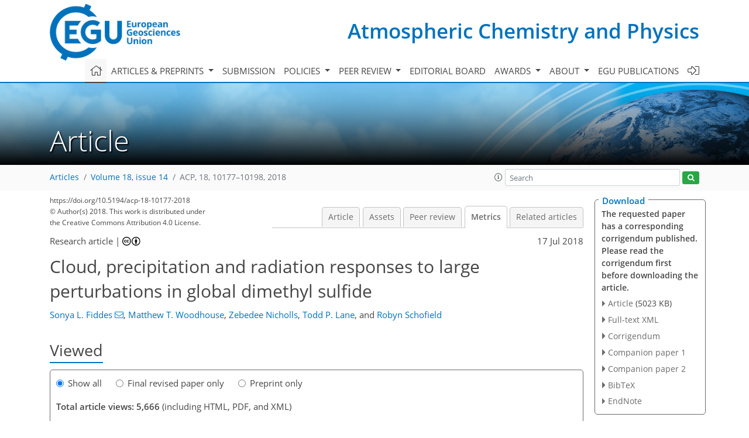

--- FILE ---
content_type: text/html
request_url: https://acp.copernicus.org/articles/18/10177/2018/acp-18-10177-2018-metrics.html
body_size: 85986
content:
<!DOCTYPE html PUBLIC "-//W3C//DTD XHTML 1.0 Transitional//EN" "http://www.w3.org/TR/xhtml1/DTD/xhtml1-transitional.dtd">
<!--[if lt IE 7]>      <html xmlns="https://www.w3.org/1999/xhtml" xml:lang="en" lang="en" class="no-js lt-ie9 lt-ie8 lt-ie7 co-ui"> <![endif]-->
											<!--[if IE 7]>         <html  xmlns="https://www.w3.org/1999/xhtml" xml:lang="en" lang="en" class="no-js lt-ie9 lt-ie8 co-ui"> <![endif]-->
											<!--[if IE 8]>         <html xmlns="https://www.w3.org/1999/xhtml" xml:lang="en" lang="en" class="no-js lt-ie9 co-ui"> <![endif]-->
											<!--[if gt IE 8]><!--> <html xmlns="https://www.w3.org/1999/xhtml" xml:lang="en" lang="en" class="no-js co-ui"> <!--<![endif]--> 
											<!-- remove class no-js if js is available --><head>
                                                <!-- BEGIN_HEAD -->
                                                <meta http-equiv="Content-Type" content="text/html; charset=utf-8" />
                                                <meta charset="utf-8" />
                                                <meta name="viewport" content="width=device-width, initial-scale=1" />
                                                
                                                <meta name="theme-color" content="#000000" />
                                                <meta name="application-name" content="1" />
                                                <meta name="msapplication-TileColor" content="#FFFFFF" />
                                            <link rel="preconnect" crossorigin="" href="https://contentmanager.copernicus.org/" /><link rel="icon" size="16x16" href="https://www.atmospheric-chemistry-and-physics.net/favicon_copernicus_16x16_.ico" type="image/x-icon" /><link rel="icon" size="24x24" href="https://www.atmospheric-chemistry-and-physics.net/favicon_copernicus_24x24_.ico" type="image/x-icon" /><link rel="icon" size="32x32" href="https://www.atmospheric-chemistry-and-physics.net/favicon_copernicus_32x32_.ico" type="image/x-icon" /><link rel="icon" size="48x48" href="https://www.atmospheric-chemistry-and-physics.net/favicon_copernicus_48x48_.ico" type="image/x-icon" /><link rel="icon" size="64x64" href="https://www.atmospheric-chemistry-and-physics.net/favicon_copernicus_64x64_.ico" type="image/x-icon" /><link rel="icon" size="228x228" href="https://www.atmospheric-chemistry-and-physics.net/favicon_copernicus_228x228_.png" type="image/png-icon" /><link rel="icon" size="195x195" href="https://www.atmospheric-chemistry-and-physics.net/favicon_copernicus_195x195_.png" type="image/png-icon" /><link rel="icon" size="196x196" href="https://www.atmospheric-chemistry-and-physics.net/favicon_copernicus_196x196_.png" type="image/png-icon" /><link rel="icon" size="128x128" href="https://www.atmospheric-chemistry-and-physics.net/favicon_copernicus_128x128_.png" type="image/png-icon" /><link rel="icon" size="96x96" href="https://www.atmospheric-chemistry-and-physics.net/favicon_copernicus_96x96_.png" type="image/png-icon" /><link rel="apple-touch-icon-precomposed" size="180x180" href="https://www.atmospheric-chemistry-and-physics.net/favicon_copernicus_180x180_.png" type="image/png-icon" /><link rel="apple-touch-icon-precomposed" size="120x120" href="https://www.atmospheric-chemistry-and-physics.net/favicon_copernicus_120x120_.png" type="image/png-icon" /><link rel="apple-touch-icon-precomposed" size="152x152" href="https://www.atmospheric-chemistry-and-physics.net/favicon_copernicus_152x152_.png" type="image/png-icon" /><link rel="apple-touch-icon-precomposed" size="76x76" href="https://www.atmospheric-chemistry-and-physics.net/favicon_copernicus_76x76_.png" type="image/png-icon" /><link rel="apple-touch-icon-precomposed" size="57x57" href="https://www.atmospheric-chemistry-and-physics.net/favicon_copernicus_57x57_.ico" type="image/png-icon" /><link rel="apple-touch-icon-precomposed" size="144x144" href="https://www.atmospheric-chemistry-and-physics.net/favicon_copernicus_144x144_.png" type="image/png-icon" /><script type="text/javascript" src="https://cdn.copernicus.org/libraries/mustache/2.3.0/mustache.min.js"></script><script type="text/javascript" src="https://cdn.copernicus.org/libraries/jquery/1.11.1/jquery.min.js"></script><script type="text/javascript" src="https://cdn.copernicus.org/js/copernicus.min.js"></script><script type="text/javascript" src="https://cdn.copernicus.org/apps/htmlgenerator/js/htmlgenerator-v2.js"></script><script type="text/javascript" src="https://cdn.copernicus.org/libraries/photoswipe/4.1/photoswipe.min.js"></script><script type="text/javascript" src="https://cdn.copernicus.org/libraries/photoswipe/4.1/photoswipe-ui-default.min.js"></script><link rel="stylesheet" type="text/css" media="all" href="https://cdn.copernicus.org/libraries/dszparallexer/dzsparallaxer.css" /><script type="text/javascript" src="https://cdn.copernicus.org/libraries/dszparallexer/dzsparallaxer.js"></script><link rel="stylesheet" type="text/css" media="all" id="hasBootstrap" href="https://cdn.copernicus.org/libraries/bootstrap/current/css/bootstrap.min.css" /><link rel="stylesheet" type="text/css" media="all" href="https://cdn.copernicus.org/libraries/bootstrap/current/css/bootstrap-media.min.css" /><link rel="stylesheet" type="text/css" media="all" href="https://cdn.copernicus.org/libraries/bootstrap/current/css/bootstrap-grid.min.css" /><link rel="stylesheet" type="text/css" media="all" href="https://cdn.copernicus.org/libraries/bootstrap/current/css/bootstrap-reboot.min.css" /><script type="text/javascript" src="https://cdn.copernicus.org/libraries/bootstrap/current/js/popper.js"></script><script type="text/javascript" src="https://cdn.copernicus.org/libraries/bootstrap/current/js/bootstrap.min.js"></script><link rel="preconnect" crossorigin="" href="https://cdn.copernicus.org/" /><link rel="stylesheet" type="text/css" media="all" href="https://cdn.copernicus.org/libraries/unsemantic/unsemantic.min.css" /><link rel="stylesheet" type="text/css" media="all" href="https://cdn.copernicus.org/libraries/photoswipe/4.1/photoswipe.css" /><link rel="stylesheet" type="text/css" media="all" href="https://cdn.copernicus.org/libraries/photoswipe/4.1/dark-icon-skin/dark-icon-skin.css" /><link rel="stylesheet" type="text/css" media="all" href="https://cdn.copernicus.org/css/copernicus-min.css" /><link rel="stylesheet" type="text/css" media="all" href="https://cdn.copernicus.org/css/fontawesome.css" /><link rel="stylesheet" type="text/css" media="all" href="https://cdn.copernicus.org/fonts/FontAwesome/5.11.2_and_4.7.0/css/all.font.css" /><link rel="stylesheet" type="text/css" media="projection, handheld, screen, tty, tv, print" href="https://www.atmospheric-chemistry-and-physics.net/co_cms_font_open_sans_v_15.css" /><link rel="stylesheet" type="text/css" media="projection, handheld, screen, tty, tv, print" href="https://www.atmospheric-chemistry-and-physics.net/template_one_column_base_2023_202301261343_1676458272.css" /><link rel="stylesheet" type="text/css" media="print" href="https://www.atmospheric-chemistry-and-physics.net/template_one_column_base_print_2023_1674737524.css" /><script src="https://www.atmospheric-chemistry-and-physics.net/co_common.js" type="text/javascript">
</script><script src="https://www.atmospheric-chemistry-and-physics.net/co_auth_check.js" type="text/javascript">
</script><script src="https://www.atmospheric-chemistry-and-physics.net/onload_javascript_actions.js" type="text/javascript">
</script><script src="https://www.atmospheric-chemistry-and-physics.net/template-one-column_2023_1674737530.js" type="text/javascript">
</script><!-- END_HEAD --><meta name="global_projectID" content="10" /><meta name="global_pageID" content="297" /><meta name="global_pageIdentifier" content="home" /><meta name="global_moBaseURL" content="https://meetingorganizer.copernicus.org/" /><meta name="global_projectShortcut" content="ACP" /><meta name="global_projectDomain" content="https://www.atmospheric-chemistry-and-physics.net/" />
<title>ACP - Metrics - Cloud, precipitation and radiation responses to large perturbations in global dimethyl sulfide</title>
<meta name="data-non-mobile-optimized-message" content="" /><script id="networker">
    window.isSafari = /^((?!chrome|android).)*safari/i.test(navigator.userAgent);

    /**
     *
     */
    function createToastsFunctionality() {
        const toastsWrapper = $('<div>')
                .attr('aria-live', 'polite')
                .attr('aria-atomic', 'true')
                .addClass('toasts-notifications-wrapper');
        $('body').append(toastsWrapper);
    }

    function isOS() {
        return [
                    'iPad Simulator',
                    'iPhone Simulator',
                    'iPod Simulator',
                    'iPad',
                    'iPhone',
                    'iPod'
                ].includes(navigator.platform)
                || (navigator.userAgent.includes("Mac") && "ontouchend" in document)
    }

    /**
     *
     * @param notificationContent
     */
    function addToast(notificationContent) {
        const toast = $('<div>').addClass('toast').attr('role', 'alert').attr('aria-live', 'assertive')
                .attr('aria-atomic', 'true').attr('data-autohide', 'false');
        const toastHeader = $('<div>').addClass('toast-header');
        const toastHeaderTitle = $('<strong>').addClass('mr-auto').html(notificationContent.title);
        const toastHeaderCloseButton = $('<button>').addClass('ml-2').addClass('mb-1').addClass('close').attr('type', 'button')
                .attr('data-dismiss', 'toast');
        const toastHeaderCloseIcon = $('<span>').attr('aria-hidden', 'true').html('&times;');

        let url = '';
        if (notificationContent.hasOwnProperty('url')) {
            url = notificationContent.url;
        } else {
            url = 'https://networker.copernicus.org/my-network';
        }
        const toastBody = $('<div>').addClass('toast-body').html('<a target="_blank" href="' + url + '">' + notificationContent.text + '</a>');
        $(toastHeaderCloseButton).append(toastHeaderCloseIcon);
        $(toastHeader).append(toastHeaderTitle);
        $(toastHeader).append(toastHeaderCloseButton);
        $(toast).append(toastHeader);
        $(toast).append(toastBody);

        $('.toasts-notifications-wrapper').append(toast);

        $('.toast').toast('show');
    }

    function coNetworker_sendUsersLocation(location, userHash, publicLabel, projectID, application) {

        if (templateHasBootstrap()) {
            createToastsFunctionality();
        }

        userHash = userHash || 'null';
        location = location || 'c_content_manager::getProjectTemplateMobileOpt';
        publicLabel = publicLabel || '';

        if (publicLabel === ''){
            publicLabel = location;
        }

        if (userHash !== null && userHash.length > 5) {
            try {
                if(typeof window.ws === 'undefined' || window.ws === null || !window.ws) {
                    window.ws = new WebSocket('wss://websockets.copernicus.org:8080');
                } else {
                    window.ws.close(1000);
                    window.ws = new WebSocket('wss://websockets.copernicus.org:8080');
                }
                const data = {
                    'type': 'status',
                    'action': 'start',
                    'data': {
                        'userIdentifier': userHash,
                        'projectID': projectID,
                        'coApp': application,
                        'location': location,
                        'publicLabel': publicLabel
                    }
                };
                if (window.ws === 1) {
                    window.ws.send(JSON.stringify(data));
                } else {
                    window.ws.onopen = function (msg) {
                        window.ws.send(JSON.stringify(data));
                        dispatchEvent(new CustomEvent('loadCommonNetworker'));
                    };

                    window.ws.onmessage = function (event) {
                        try {
                            const data = JSON.parse(event.data);

                            switch (data.type) {
                                case 'notification':
                                    const pushNotificationData = data.data;
                                    if (pushNotificationData.hasOwnProperty('user') && pushNotificationData.user.length > 5 && pushNotificationData.user === userHash) {
                                        window.showPushNotification(pushNotificationData);
                                    }
                                    break;
                            }
                        } catch (e) {
                            console.log(e);
                        }
                    }
                }
            } catch (e) {
                console.error(e);
            }

        }
    }

    window.showPushNotification = function (notificationContent) {
        showMessage(notificationContent);

        function showMessage(notificationContent){
            if (templateHasBootstrap()) {
                showBootstrapModal(notificationContent);
            }
        }

        function showBootstrapModal(notificationContent) {
            const randomId = getRandomInt(100,999);
            let modal = $('<div>').addClass('modal').attr('id', 'modal-notification' + randomId);
            let modalDialog = $('<div>').addClass('modal-dialog');
            let modalContent = $('<div>').addClass('modal-content');
            let modalBody = $('<div>').addClass('modal-body');
            let message = $('<div>').addClass('modal-push-message').html('<h3 class="mb-3">' + notificationContent.title + '</h3><p>' + notificationContent.text + '</p>');
            let buttonsWrapper = $('<div>').addClass('row');
            let buttonsWrapperCol = $('<div>').addClass('col-12').addClass('text-right');
            let buttonCancel = $('<button>').addClass('btn').addClass('btn-danger').addClass('mr-2').html('Cancel')
            let buttonSuccess = $('<button>').addClass('btn').addClass('btn-success').html('OK')

            $(buttonsWrapper).append(buttonsWrapperCol);
            $(buttonsWrapperCol).append(buttonCancel);
            $(buttonsWrapperCol).append(buttonSuccess);
            $(modalBody).append(message).append(buttonsWrapper);
            $(modalContent).append(modalBody);
            $(modalDialog).append(modalContent);
            $(modal).append(modalDialog);

            $(buttonCancel).on('click', (event) => {
                event.preventDefault();
                event.stopPropagation();
                event.stopImmediatePropagation();
                $(modal).modal('hide');
            });

            $(buttonSuccess).on('click', (event) => {
                event.preventDefault();
                event.stopPropagation();
                event.stopImmediatePropagation();
                $(modal).modal('hide');
                handleOnclickNotification(notificationContent);
            });
            $(modal).modal('show');

            setTimeout(() => {
                dispatchEvent(new CustomEvent('modalLoaded', {'detail': 'modal-notification' + randomId}));
            }, 1000);
        }

        window.addEventListener('modalLoaded', function (event) {
            setTimeout(() => {
                $('#' + event.detail).modal('hide');
            }, 9000);
        });

        function handleOnclickNotification(notificationContent) {
            if (notificationContent.hasOwnProperty('withConnect') && notificationContent.withConnect.length > 0) {
                acceptContactRequest(notificationContent);
            }

            if (notificationContent.hasOwnProperty('url')) {
                if (window.isSafari && isOS()) {
                    window.location.href = notificationContent.url;
                } else {
                    window.open(notificationContent.url, '_blank').focus();
                }
            } else {
                if (window.isSafari && isOS()) {
                    window.open('https://networker.copernicus.org/my-network', '_blank');
                } else {
                    window.open('https://networker.copernicus.org/my-network', '_blank').focus();
                }
            }
        }

        /**
         *
         * @param notificationContent
         */
        function acceptContactRequest(notificationContent) {
            const formData = new FormData();
            formData.append('r', notificationContent.userFrom);
            formData.append('a', 'a');

            $.ajax({
                url: 'https://networker.copernicus.org/handle-request-job',
                type: 'POST',
                data: formData,
                processData: false,
                contentType: false,
                xhrFields: {
                    withCredentials: true
                },
                beforeSend: function () {
                    $('.splash').fadeIn();
                    $('.lightbox').fadeIn();
                }
            })
                    .done(function (dataResponse) {
                        const data = JSON.parse(dataResponse);
                        let text = 'Please consider joining the text chat now.';
                        window.sendPushNotification({
                            title: window.userDataCommonNetworker.name + ' aims to chat with you.',
                            text: text,
                            user: data.message.userIdentifier,
                            url: notificationContent.url
                        });
                        $('.splash').fadeOut();
                        $('.lightbox').fadeOut();
                    })
                    .fail(function (error) {
                        $('.splash').fadeOut();
                        $('.lightbox').fadeOut();
                    });
        }
    }


    function templateHasBootstrap() {
        const bootstrap = document.getElementById('hasBootstrap');
        return bootstrap !== null && typeof bootstrap !== 'undefined';
    }

        coNetworker_sendUsersLocation();
    dispatchEvent(new CustomEvent('loadCommonNetworker'));

    function getRandomInt(min, max) {
        min = Math.ceil(min);
        max = Math.floor(max);
        return Math.floor(Math.random() * (max - min + 1)) + min;
    }
</script>

		<link rel="stylesheet" type="text/css" href="https://cdn.copernicus.org/libraries/photoswipe/4.1/dark-icon-skin/dark-icon-skin.css">
    <base href="/">

<link rel="stylesheet" type="text/css" href="https://cdn.copernicus.org/libraries/unsemantic/unsemantic.min.css">
<link rel="stylesheet" type="text/css" href="https://cdn.copernicus.org/libraries/jquery/1.11.1/ui/jquery-ui.min.css">
<link rel="stylesheet" type="text/css" href="https://cdn.copernicus.org/libraries/jquery/1.11.1/ui/jquery-ui-slider-pips.css">
<link rel="stylesheet" type="text/css" href="https://cdn.copernicus.org/libraries/photoswipe/4.1/photoswipe.css">
<link rel="stylesheet" type="text/css" href="https://cdn.copernicus.org/apps/htmlgenerator/css/htmlgenerator.css?v=1">
<meta name="citation_fulltext_world_readable" content="">
<meta name="citation_publisher" content="Copernicus GmbH"/>
<meta name="citation_title" content="Cloud, precipitation and radiation responses to large perturbations in global dimethyl sulfide"/>
<meta name="citation_abstract" content="&lt;p&gt;&lt;strong class=&quot;journal-contentHeaderColor&quot;&gt;Abstract.&lt;/strong&gt; Natural aerosol emission represents one of the largest
uncertainties in our understanding of the radiation budget. Sulfur emitted by
marine organisms, as dimethyl sulfide (DMS), constitutes one-fifth of the
global sulfur budget and yet the distribution, fluxes and fate of DMS remain
poorly constrained. This study evaluates the Australian Community Climate and
Earth System Simulator (ACCESS) United Kingdom Chemistry and Aerosol (UKCA)
model in terms of cloud fraction, radiation and precipitation, and then
quantifies the role of DMS in the chemistry–climate system. We find that
ACCESS-UKCA has similar cloud and radiation biases to other global climate
models. By removing all DMS, or alternatively significantly enhancing marine DMS,
we find a top of the atmosphere radiative effect of 1.7 and &lt;span class=&quot;inline-formula&quot;&gt;−&lt;/span&gt;1.4&amp;thinsp;&lt;span class=&quot;inline-formula&quot;&gt;W m&lt;sup&gt;−2&lt;/sup&gt;&lt;/span&gt;
respectively. The largest responses to these DMS perturbations
(removal/enhancement) are in stratiform cloud decks in the Southern
Hemisphere's eastern ocean basins. These regions show significant differences
in low cloud (&lt;span class=&quot;inline-formula&quot;&gt;&lt;math xmlns=&quot;http://www.w3.org/1998/Math/MathML&quot; id=&quot;M3&quot; display=&quot;inline&quot; overflow=&quot;scroll&quot; dspmath=&quot;mathml&quot;&gt;&lt;mrow&gt;&lt;mo&gt;-&lt;/mo&gt;&lt;mn mathvariant=&quot;normal&quot;&gt;9&lt;/mn&gt;&lt;mo&gt;/&lt;/mo&gt;&lt;mo&gt;+&lt;/mo&gt;&lt;/mrow&gt;&lt;/math&gt;&lt;span&gt;&lt;svg:svg xmlns:svg=&quot;http://www.w3.org/2000/svg&quot; width=&quot;30pt&quot; height=&quot;14pt&quot; class=&quot;svg-formula&quot; dspmath=&quot;mathimg&quot; md5hash=&quot;7b4c9d3225a6da0a9cb239df6969736f&quot;&gt;&lt;svg:image xmlns:xlink=&quot;http://www.w3.org/1999/xlink&quot; xlink:href=&quot;acp-18-10177-2018-ie00001.svg&quot; width=&quot;30pt&quot; height=&quot;14pt&quot; src=&quot;acp-18-10177-2018-ie00001.png&quot;/&gt;&lt;/svg:svg&gt;&lt;/span&gt;&lt;/span&gt;6&amp;thinsp;%), surface incoming shortwave radiation (&lt;span class=&quot;inline-formula&quot;&gt;&lt;math xmlns=&quot;http://www.w3.org/1998/Math/MathML&quot; id=&quot;M4&quot; display=&quot;inline&quot; overflow=&quot;scroll&quot; dspmath=&quot;mathml&quot;&gt;&lt;mrow&gt;&lt;mo&gt;+&lt;/mo&gt;&lt;mn mathvariant=&quot;normal&quot;&gt;7&lt;/mn&gt;&lt;mo&gt;/&lt;/mo&gt;&lt;mo&gt;-&lt;/mo&gt;&lt;mn mathvariant=&quot;normal&quot;&gt;5&lt;/mn&gt;&lt;/mrow&gt;&lt;/math&gt;&lt;span&gt;&lt;svg:svg xmlns:svg=&quot;http://www.w3.org/2000/svg&quot; width=&quot;39pt&quot; height=&quot;14pt&quot; class=&quot;svg-formula&quot; dspmath=&quot;mathimg&quot; md5hash=&quot;fec6a92459be2834f10ec75c2eba689f&quot;&gt;&lt;svg:image xmlns:xlink=&quot;http://www.w3.org/1999/xlink&quot; xlink:href=&quot;acp-18-10177-2018-ie00002.svg&quot; width=&quot;39pt&quot; height=&quot;14pt&quot; src=&quot;acp-18-10177-2018-ie00002.png&quot;/&gt;&lt;/svg:svg&gt;&lt;/span&gt;&lt;/span&gt;&amp;thinsp;&lt;span class=&quot;inline-formula&quot;&gt;W m&lt;sup&gt;−2&lt;/sup&gt;&lt;/span&gt;) and large-scale rainfall (&lt;span class=&quot;inline-formula&quot;&gt;&lt;math xmlns=&quot;http://www.w3.org/1998/Math/MathML&quot; id=&quot;M6&quot; display=&quot;inline&quot; overflow=&quot;scroll&quot; dspmath=&quot;mathml&quot;&gt;&lt;mrow&gt;&lt;mo&gt;+&lt;/mo&gt;&lt;mn mathvariant=&quot;normal&quot;&gt;15&lt;/mn&gt;&lt;mo&gt;/&lt;/mo&gt;&lt;mo&gt;-&lt;/mo&gt;&lt;mn mathvariant=&quot;normal&quot;&gt;10&lt;/mn&gt;&lt;/mrow&gt;&lt;/math&gt;&lt;span&gt;&lt;svg:svg xmlns:svg=&quot;http://www.w3.org/2000/svg&quot; width=&quot;52pt&quot; height=&quot;14pt&quot; class=&quot;svg-formula&quot; dspmath=&quot;mathimg&quot; md5hash=&quot;920f3448582f5871be6e390bb02ec7c8&quot;&gt;&lt;svg:image xmlns:xlink=&quot;http://www.w3.org/1999/xlink&quot; xlink:href=&quot;acp-18-10177-2018-ie00003.svg&quot; width=&quot;52pt&quot; height=&quot;14pt&quot; src=&quot;acp-18-10177-2018-ie00003.png&quot;/&gt;&lt;/svg:svg&gt;&lt;/span&gt;&lt;/span&gt;&amp;thinsp;%). We demonstrate a precipitation
suppression effect of DMS-derived aerosol in stratiform cloud deck regions
due to DMS, coupled with an increase in low cloud fraction. The difference in
low cloud fraction is an example of the aerosol lifetime effect. Globally, we
find a sensitivity of temperature to annual DMS flux of 0.027 and
0.019&amp;thinsp;&lt;span class=&quot;inline-formula&quot;&gt;K&lt;/span&gt; per &lt;span class=&quot;inline-formula&quot;&gt;Tg yr&lt;sup&gt;−1&lt;/sup&gt;&lt;/span&gt; of sulfur, respectively. Other areas
of low cloud formation, such as the Southern Ocean and stratiform cloud decks
in the Northern Hemisphere, have a relatively weak response to DMS
perturbations. We highlight the need for greater understanding of the
DMS–climate cycle within the context of uncertainties and biases of climate
models as well as those of DMS–climate observations.&lt;/p&gt;"/>
    <meta name="citation_publication_date" content="2018/07/17"/>
    <meta name="citation_online_date" content="2018/07/17"/>
<meta name="citation_journal_title" content="Atmospheric Chemistry and Physics"/>
    <meta name="citation_volume" content="18"/>
    <meta name="citation_issue" content="14"/>
    <meta name="citation_issn" content="1680-7316"/>
<meta name="citation_doi" content="10.5194/acp-18-10177-2018"/>
<meta name="citation_firstpage" content="10177"/>
<meta name="citation_lastpage" content="10198"/>
    <meta name="citation_author" content="Fiddes, Sonya L."/>
        <meta name="citation_author_institution" content="Australian–German Climate and Energy College, University of Melbourne, Parkville, 3010, Australia"/>
        <meta name="citation_author_institution" content="ARC Centre of Excellence for Climate System Science, School of Earth Sciences, University of Melbourne,  Parkville, 3010, Australia"/>
        <meta name="citation_author_institution" content="Climate Science Centre, Oceans and Atmosphere, Commonwealth Scientific and Industrial Research Organisation, Aspendale, 3195, Australia"/>
        <meta name="citation_author_orcid" content="0000-0002-2752-0845">
        <meta name="citation_author_email" content="sonya.fiddes@climate-energy-college.org">
    <meta name="citation_author" content="Woodhouse, Matthew T."/>
        <meta name="citation_author_institution" content="Climate Science Centre, Oceans and Atmosphere, Commonwealth Scientific and Industrial Research Organisation, Aspendale, 3195, Australia"/>
        <meta name="citation_author_orcid" content="0000-0002-9892-4492">
    <meta name="citation_author" content="Nicholls, Zebedee"/>
        <meta name="citation_author_institution" content="Australian–German Climate and Energy College, University of Melbourne, Parkville, 3010, Australia"/>
        <meta name="citation_author_orcid" content="0000-0002-4767-2723">
    <meta name="citation_author" content="Lane, Todd P."/>
        <meta name="citation_author_institution" content="ARC Centre of Excellence for Climate Extremes, School of Earth Sciences, University of Melbourne,  Parkville, 3010, Australia"/>
    <meta name="citation_author" content="Schofield, Robyn"/>
        <meta name="citation_author_institution" content="ARC Centre of Excellence for Climate System Science, School of Earth Sciences, University of Melbourne,  Parkville, 3010, Australia"/>
        <meta name="citation_author_orcid" content="0000-0002-4230-717X">

    <meta name="citation_reference" content="Abraham, N. L., Archibald, A. T., Bellouin, N., Boucher, O., Braesicke, P.,
Bushell, A., Carslaw, K., Collins, B., Dalvi, M., Emmerson, K., Folberth, G.,
Haywood, J., Johnson, C., Kipling, Z., Macintyre, H., Mann, G., Telford, P.,
Merikanto, J., Morgenstern, O., Connor, F. O., Ord, C., Osprey, S., Pringle,
K., Pyle, J., Rae, J., Reddington, C., Savage, N., Spracklen, D., Stier, P.,
and West, R.: Unified Model Documentation Paper No. 84: United Kingdom
Chemistry and Aerosol (UKCA) Technical Description MetUM Version 8.4, Tech.
rep., UK Met Office, 2012. a, b">
    <meta name="citation_reference" content="Ackerman, A. S., Kirkpatrick, M. P., Stevens, D. E., and Toon, O. B.: The
impact of humidity above stratiform clouds on indirect aerosol climate
forcing, Nature, 432, 1014–1017, https://doi.org/10.1038/nature03174,
2004. a">
    <meta name="citation_reference" content="Albrecht, B. A.: Aerosols, cloud microphysics, and fractional cloudiness,
Science, 245, 1227–1230, https://doi.org/10.1126/science.245.4923.1227, 1989. a, b">
    <meta name="citation_reference" content="Anderson, T. R., Spall, S. A., Yool, A., Cipollini, P., Challenor, P. G., and
Fasham, M. J.: Global fields of sea surface dimethylsulfide predicted from
chlorophyll, nutrients and light, J. Marine Syst., 30, 1–20,
https://doi.org/10.1016/S0924-7963(01)00028-8, 2001. a">
    <meta name="citation_reference" content="Ayers, G. P. and Cainey, J. M.: The CLAW hypothesis: A review of the major
developments, Environ. Chem., 4, 366–374, https://doi.org/10.1071/EN07080, 2007. a">
    <meta name="citation_reference" content="Bell, T. G., Landwehr, S., Miller, S. D., de Bruyn, W. J., Callaghan, A. H.,
Scanlon, B., Ward, B., Yang, M., and Saltzman, E. S.: Estimation of
bubble-mediated air–sea gas exchange from concurrent DMS and CO2
transfer velocities at intermediate–high wind speeds, Atmos. Chem. Phys.,
17, 9019–9033, https://doi.org/10.5194/acp-17-9019-2017, 2017. a, b">
    <meta name="citation_reference" content="Bellouin, N., Mann, G. W., Woodhouse, M. T., Johnson, C., Carslaw, K. S., and
Dalvi, M.: Impact of the modal aerosol scheme GLOMAP-mode on aerosol forcing
in the Hadley Centre Global Environmental Model, Atmos. Chem. Phys., 13,
3027–3044, https://doi.org/10.5194/acp-13-3027-2013, 2013. a">
    <meta name="citation_reference" content="Belviso, S., Bopp, L., Moulin, C., Orr, J. C., Anderson, T. R., Aumont, O.,
Chu, S., Elliott, S., Maltrud, M. E., and Simó, R.: Comparison of
global climatological maps of sea surface dimethyl sulfide, Global
Biogeochem. Cy., 18, GB3013, https://doi.org/10.1029/2003GB002193,
2004a. a">
    <meta name="citation_reference" content="Belviso, S., Moulin, C., Bopp, L., and Stefels, J.: Assessment of a global
climatology of oceanic dimethylsulfide (DMS) concentration based on SeaWiFS
imagery (1998–2001), Can. J. Fish. Aquat. Sci., 61, 804–816,
https://doi.org/10.1139/F04-001, 2004b. a">
    <meta name="citation_reference" content="Bi, D., Dix, M., Marsland, S. J., O'Farrell, S., Rashid, H. A., Uotila, P.,
Hirst, A. C., Kowalczyk, E., Golebiewski, M., Sullivan, A., Yan, H., Hannah,
N., Franklin, C., Sun, Z., Vohralik, P., Watterson, I., Zhou, X., Fiedler,
R., Collier, M., Ma, Y., Noonan, J., Stevens, L., Uhe, P., Zhu, H., Griffies,
S. M., Hill, R., Harris, C., and Puri, K.: The ACCESS coupled model:
description, control climate and evaluation, Aust. Meteorol. Ocean., 63,
41–64, 2013. a">
    <meta name="citation_reference" content="Bodas-Salcedo, A., Williams, K. D., Ringer, M. A., Beau, I., Cole, J. N. S.,
Dufresne, J. L., Koshiro, T., Stevens, B., Wang, Z., and Yokohata, T.:
Origins of the solar radiation biases over the Southern Ocean in CFMIP2
models, J. Climate, 27, 41–56, https://doi.org/10.1175/JCLI-D-13-00169.1, 2014. a, b, c">
    <meta name="citation_reference" content="Bodas-Salcedo, A., Hill, P. G., Furtado, K., Williams, K. D., Field, P. R.,
Manners, J. C., Hyder, P., and Kato, S.: Large contribution of supercooled
liquid clouds to the solar radiation budget of the Southern Ocean, J.
Climate, 29, 4213–4228, https://doi.org/10.1175/JCLI-D-15-0564.1, 2016. a, b">
    <meta name="citation_reference" content="Bony, S. and Dufresne, J. L.: Marine boundary layer clouds at the heart of
tropical cloud feedback uncertainties in climate models, Geophys. Res.
Lett., 32, 1–4, https://doi.org/10.1029/2005GL023851, 2005. a, b">
    <meta name="citation_reference" content="Bopp, L., Boucher, O., Aumont, O., Belviso, S., Dufresne, J.-L., Pham, M.,
and
Monfray, P.: Will marine dimethylsulfide emissions amplify or alleviate
global warming? A model study, Can. J. Fish. Aquat. Sci., 61, 826–835,
https://doi.org/10.1139/f04-045, 2004. a, b">
    <meta name="citation_reference" content="Boucher, O. and Reddy, M. S.: Climate trade-off between black carbon and
carbon dioxide emissions, Energ. Policy, 36, 193–200,
https://doi.org/10.1016/j.enpol.2007.08.039, 2008. a">
    <meta name="citation_reference" content="Cameron-Smith, P., Elliott, S., Maltrud, M., Erickson, D., and Wingenter, O.:
Changes in dimethyl sulfide oceanic distribution due to climate change,
Geophys. Res. Lett., 38, 1–5, https://doi.org/10.1029/2011GL047069, 2011. a, b">
    <meta name="citation_reference" content="Carslaw, K. S., Lee, L. A., Reddington, C. L., Pringle, K. J., Rap, A.,
Forster, P. M., Mann, G. W., Spracklen, D. V., Woodhouse, M. T., Regayre,
L. A., and Pierce, J. R.: Large contribution of natural aerosols to
uncertainty in indirect forcing, Nature, 503, 67–71,
https://doi.org/10.1038/nature12674,
2013. a, b, c">
    <meta name="citation_reference" content="Cesana, G. and Chepfer, H.: How well do climate models simulate cloud
vertical
structure? A comparison between CALIPSO-GOCCP satellite observations and
CMIP5 models, Geophys. Res. Lett., 39, 1–6, https://doi.org/10.1029/2012GL053153,
2012. a, b, c, d, e">
    <meta name="citation_reference" content="Charlson, R. J., Lovelock, J. E., Andreae, M. O., and Warren, S. G.: Oceanic
phytoplankton, atmospheric sulphur, cloud albedo and climate, Nature, 326,
655–661, https://doi.org/10.1038/326655a0, 1987. a, b">
    <meta name="citation_reference" content="Chepfer, H., Bony, S., Winker, D., Cesana, G., Dufresne, J. L., Minnis, P.,
Stubenrauch, C. J., and Zeng, S.: The GCM-oriented CALIPSO cloud product
(CALIPSO-GOCCP), J. Geophys. Res.-Atmos., 115, 1–13,
https://doi.org/10.1029/2009JD012251, 2010. a, b">
    <meta name="citation_reference" content="Dee, D. P., Uppala, S. M., Simmons, A. J., Berrisford, P., Poli, P.,
Kobayashi,
S., Andrae, U., Balmaseda, M. A., Balsamo, G., Bauer, P., Bechtold, P.,
Beljaars, A. C. M., van de Berg, L., Bidlot, J., Bormann, N., Delsol, C.,
Dragani, R., Fuentes, M., Geer, A. J., Haimberger, L., Healy, S. B.,
Hersbach, H., Hólm, E. V., Isaksen, L., Kållberg, P., Köhler,
M., Matricardi, M., Mcnally, A. P., Monge-Sanz, B. M., Morcrette, J. J.,
Park, B. K., Peubey, C., de Rosnay, P., Tavolato, C., Thépaut, J. N.,
and Vitart, F.: The ERA-Interim reanalysis: Configuration and performance of
the data assimilation system, Q. J. Roy. Meteor. Soc., 137, 553–597,
https://doi.org/10.1002/qj.828, 2011. a">
    <meta name="citation_reference" content="Elliott, S.: Dependence of DMS global sea-air flux distribution on transfer
velocity and concentration field type, J. Geophys. Res.-Biogeo., 114, 1–18,
https://doi.org/10.1029/2008JG000710, 2009. a, b, c">
    <meta name="citation_reference" content="Fiddes, S.: Effects of dimethyl sulfide pertubations in ACCESS-UKCA climate
simulations v1.0, NCI National Research Data Collection, https://doi.org/10.4225/41/5b35c03d52de9, 2018. a">
    <meta name="citation_reference" content="Flato, G., Marotzke, J., Abiodun, B., Braconnot, P., Chou, S., Collins, W.,
Cox, P., Driouech, F., Emori, S., Eyring, V., Forest, C., Gleckler, P.,
Guilyardi, E., Jakob, C., Kattsov, V., Reason, C., and Rummukainen, M.:
Evaluation of Climate Models, in: Climate Change 2013: The Physical Science
Basis. Contribution of Working Group I to the Fifth Assessment Report of the
Intergovernmental Panel on Climate Change, edited by: Stocker, T., Qin, D.,
Plattner, G.-K., Tignor, M., Allen, S., Boschung, J., Nauels, A., Xia, Y.,
Bex, V., and Midgley, P., Cambridge University Press,
Cambridge, United Kingdom and New York, NY, USA, 741–866,
https://doi.org/10.1017/CBO9781107415324, 2013. a">
    <meta name="citation_reference" content="Gabric, A. J., Simó, R., Cropp, R. A., Hirst, A. C., and Dachs, J.:
Modeling estimates of the global emission of dimethylsulfide under enhanced
greenhouse conditions, Global Biogeochem. Cy., 18, GB2014,
https://doi.org/10.1029/2003GB002183, 2004. a, b">
    <meta name="citation_reference" content="Gali, M., Devred, E., Levasseur, M., Royer, S. J., and Babin, M.: A remote
sensing algorithm for planktonic dimethylsulfoniopropionate (DMSP) and an
analysis of global patterns, Remote Sens. Environ., 171, 171–184,
https://doi.org/10.1016/j.rse.2015.10.012,
2015. a">
    <meta name="citation_reference" content="Grandey, B. S. and Wang, C.: Enhanced marine sulphur emissions offset global
warming and impact rainfall., Sci. Rep.-UK, 5, 13055,
https://doi.org/10.1038/srep13055,
2015. a, b, c, d, e, f, g, h, i, j, k, l, m, n">
    <meta name="citation_reference" content="Halloran, P. R., Bell, T. G., and Totterdell, I. J.: Can we trust empirical
marine DMS parameterisations within projections of future climate?,
Biogeosciences, 7, 1645–1656, https://doi.org/10.5194/bg-7-1645-2010, 2010. a">
    <meta name="citation_reference" content="Hopkins, F. E., Nightingale, P., and Liss, P.: Ocean acidification, in:
Ocean
acidification, edited by: Gattuso, J.-P. and Hansson, L., Oxford
Univerity Press, 326 pp., 2011. a, b">
    <meta name="citation_reference" content="Hopkins, F. E., Bell, T. G., Yang, M., Suggett, D. J., and Steinke, M.: Air
exposure of coral is a significant source of dimethylsulfide (DMS) to the
atmosphere, Sci. Rep.-UK, 6, 36031, https://doi.org/10.1038/srep36031, 2016. a, b">
    <meta name="citation_reference" content="Hopkins, F. E., Nightingale, P. D., Stephens, J. A., Moore, C. M., Richier,
S., Cripps, G. L., and Archer, S. D.: Dimethylsulfide (DMS) production in
polar oceans may be resilient to ocean acidification, Biogeosciences
Discuss., https://doi.org/10.5194/bg-2018-55, in review, 2018. a">
    <meta name="citation_reference" content="Huffman, G. J., Bolvin, D. T., Nelkin, E. J., Wolff, D. B., Adler, R. F., Gu,
G., Hong, Y., Bowman, K. P., and Stocker, E. F.: The TRMM Multisatellite
Precipitation Analysis (TMPA): Quasi-Global, Multiyear, Combined-Sensor
Precipitation Estimates at Fine Scales, J. Hydrometeorol., 8, 38–55,
https://doi.org/10.1175/JHM560.1, 2007. a, b">
    <meta name="citation_reference" content="Jardine, K., Yañez-Serrano, A. M., Williams, J., Kunert, N., Jardine,
A.,
Taylor, T., Abrell, L., Artaxo, P., Guenther, A., Hewitt, C. N., House, E.,
Florentino, A. P., Manzi, A., Higuchi, N., Kesselmeier, J., Behrendt, T.,
Veres, P. R., Derstroff, B., Fuentes, J. D., Martin, S. T., and Andreae,
M. O.: Dimethyl sulfide in the Amazon rain forest, Global Biogeochem. Cy.,
29, 19–32, https://doi.org/10.1002/2014GB004969,
2015. a">
    <meta name="citation_reference" content="Jarnikova, T. and Tortell, P. D.: Towards a revised climatology of
summertime
dimethylsulfide concentrations and sea – air fluxes in the Southern Ocean,
Environ. Chem., 13, 364–378, https://doi.org/10.1071/EN14272, 2016. a">
    <meta name="citation_reference" content="Jones, G., Curran, M., Swan, H., and Deschaseaux, E.: Dimethylsulfide and
Coral Bleaching: Links to Solar Radiation, Low Level Cloud and the Regulation
of Seawater Temperatures and Climate in the Great Barrier Reef, Am. J.
Climate Change, 06, 328–359, https://doi.org/10.4236/ajcc.2017.62017,
2017. a">
    <meta name="citation_reference" content="Kato, S., Loeb, N. G., Rose, F. G., Doelling, D. R., Rutan, D. A., Caldwell,
T. E., Yu, L., and Weller, R. A.: Surface irradiances consistent with
CERES-derived top-of-atmosphere shortwave and longwave irradiances, J.
Climate, 26, 2719–2740, https://doi.org/10.1175/JCLI-D-12-00436.1, 2013. a, b">
    <meta name="citation_reference" content="Kettle, A. J. and Andreae, M.: Flux of dimethylsulfide from the oceans: A
comparison of updated data sets and flux models, J. Geophys. Res., 105,
26793–26808, https://doi.org/10.1029/2000JD900252, 2000. a, b">
    <meta name="citation_reference" content="Kettle, A. J., Amouroux, D., Andreae, T. W., Bates, T. S., Berresheim, H.,
Bingemer, H., Boniforti, R., Helas, G., Leck, C., Maspero, M., Matrai, P.,
McTaggart, A. R., Mihalopoulos, N., Nguyen, B. C., Novo, A., Putaud, J. P.,
Rapsomanikis, S., Roberts, G., Schebeske, G., Sharma, S., Simó, R.,
Staubes, R., Turner, S., and Uher, G.: A global data base of sea surface
dimethyl sulfide (DMS) measurements and a simple model to predict sea surface
DMS as a function of latitude, longitude, and month, Global Biogeochem. Cy.,
13, 399–444, 1999. a, b">
    <meta name="citation_reference" content="Kim, I., Hahm, D., Park, K., Lee, Y., Choi, J.-O., Zhang, M., Chen, L., Kim,
H.-C., and Lee, S.: Characteristics of the horizontal and vertical
distributions of dimethyl sulfide throughout the Amundsen Sea Polynya, Sci.
Total Environ., 584, 154–163, https://doi.org/10.1016/j.scitotenv.2017.01.165,
2017. a, b">
    <meta name="citation_reference" content="Klein, S. A., Zhang, Y., Zelinka, M. D., Pincus, R., Boyle, J., and Gleckler,
P. J.: Are climate model simulations of clouds improving? An evaluation
using the ISCCP simulator, J. Geophys. Res.-Atmos., 118, 1329–1342,
https://doi.org/10.1002/jgrd.50141, 2013. a, b">
    <meta name="citation_reference" content="Kloster, S., Six, K. D., Feichter, J., Maier-Reimer, E., Roeckner, E.,
Wetzel,
P., Stier, P., and Esch, M.: Response of dimethylsulfide (DMS) in the ocean
and atmosphere to global warming, J. Geophys. Res.-Biogeo., 112,
1–13, https://doi.org/10.1029/2006JG000224, 2007. a, b, c, d">
    <meta name="citation_reference" content="Korhonen, H., Carslaw, K. S., Spracklen, D. V., Mann, G. W., and Woodhouse,
M. T.: Influence of oceanic dimethyl sulfide emissions on cloud condensation
nuclei concentrations and seasonality over the remote Southern Hemisphere
oceans: A global model study, J. Geophys. Res.-Atmos., 113, 1–16,
https://doi.org/10.1029/2007JD009718, 2008. a, b">
    <meta name="citation_reference" content="Kulmala, M., Laaksonen, A., and Pirjola, L.: Parameterizations for sulfuric
acid/water nucleation rates, J. Geophys. Res., 103, 8301,
https://doi.org/10.1029/97JD03718, 1998. a">
    <meta name="citation_reference" content="Kushta, J., Kallos, G., Astitha, M., Solomos, S., Spyrou, C., Mitsakou, C.,
and
Lelieveld, J.: Impact of natural aerosols on atmospheric radiation and
consequent feedbacks with the meteorological and photochemical state of the
atmosphere, J. Geophys. Res.-Atmos., 119, 1463–1491,
https://doi.org/10.1002/2013JD020714, 2014. a">
    <meta name="citation_reference" content="Lamarque, J.-F., Bond, T. C., Eyring, V., Granier, C., Heil, A., Klimont, Z.,
Lee, D., Liousse, C., Mieville, A., Owen, B., Schultz, M. G., Shindell, D.,
Smith, S. J., Stehfest, E., Van Aardenne, J., Cooper, O. R., Kainuma, M.,
Mahowald, N., McConnell, J. R., Naik, V., Riahi, K., and van Vuuren, D. P.:
Historical (1850–2000) gridded anthropogenic and biomass burning emissions
of reactive gases and aerosols: methodology and application, Atmos. Chem.
Phys., 10, 7017–7039, https://doi.org/10.5194/acp-10-7017-2010, 2010. a">
    <meta name="citation_reference" content="Lana, A., Bell, T. G., Simó, R., Vallina, S. M., Ballabrera-Poy, J.,
Kettle, A. J., Dachs, J., Bopp, L., Saltzman, E. S., Stefels, J., Johnson,
J. E., and Liss, P. S.: An updated climatology of surface dimethlysulfide
concentrations and emission fluxes in the global ocean, Global Biogeochem.
Cy., 25, 1–17, https://doi.org/10.1029/2010GB003850, 2011. a, b, c, d, e, f, g, h, i, j, k, l">
    <meta name="citation_reference" content="Leon, D. C., Wang, Z., and Liu, D.: Climatology of drizzle in marine
boundary
layer clouds based on 1 year of data from CloudSat and Cloud-Aerosol Lidar
and Infrared Pathfinder Satellite Observations (CALIPSO), J. Geophys.
Res.-Atmos., 114, D00A14, https://doi.org/10.1029/2008JD009835, 2009. a">
    <meta name="citation_reference" content="Liss, P. S. and Merlivat, L.: Air-Sea Gas Exchange Rates: Introduction and
Synthesis, in: The Role of Air-Sea Exchange in Geochemical Cycling, edited
by: Buat-Ménard, P., Springer Netherlands, Dordrecht, 113–127,
https://doi.org/10.1007/978-94-009-4738-2_5, 1986. a, b, c, d">
    <meta name="citation_reference" content="Loeb, N. G., Wielicki, B. A., Doelling, D. R., Smith, G. L., Keyes, D. F.,
Kato, S., Manalo-Smith, N., and Wong, T.: Toward optimal closure of the
Earth's top-of-atmosphere radiation budget, J. Climate, 22, 748–766,
https://doi.org/10.1175/2008JCLI2637.1, 2009. a, b">
    <meta name="citation_reference" content="Mace, G. G. and Zhang, Q.: The CloudSat radar-lidar geometrical profile
product (RL-GeoProf): Updates, improvements, and selected results, J.
Geophys. Res.-Atmos., 119, 9441–9462, https://doi.org/10.1002/2013JD021374, 2014. a">
    <meta name="citation_reference" content="Mahajan, A. S., Fadnavis, S., Thomas, M. A., Pozzoli, L., Gupta, S., Royer,
S.-J., Saiz-Lopez, A., and Simó, R.: Quantifying the impacts of an
updated global dimethyl sulfide climatology on cloud microphysics and aerosol
radiative forcing, J. Geophys. Res.-Atmos., 120, 2524–2536,
https://doi.org/10.1002/2014JD022687,
2015. a, b, c, d, e">
    <meta name="citation_reference" content="Mann, G. W., Carslaw, K. S., Spracklen, D. V., Ridley, D. A., Manktelow, P.
T., Chipperfield, M. P., Pickering, S. J., and Johnson, C. E.: Description
and evaluation of GLOMAP-mode: a modal global aerosol microphysics model for
the UKCA composition-climate model, Geosci. Model Dev., 3, 519–551,
https://doi.org/10.5194/gmd-3-519-2010, 2010. a, b, c, d, e">
    <meta name="citation_reference" content="Mann, G. W., Carslaw, K. S., Ridley, D. A., Spracklen, D. V., Pringle, K. J.,
Merikanto, J., Korhonen, H., Schwarz, J. P., Lee, L. A., Manktelow, P. T.,
Woodhouse, M. T., Schmidt, A., Breider, T. J., Emmerson, K. M., Reddington,
C. L., Chipperfield, M. P., and Pickering, S. J.: Intercomparison of modal
and sectional aerosol microphysics representations within the same 3-D global
chemical transport model, Atmos. Chem. Phys., 12, 4449–4476,
https://doi.org/10.5194/acp-12-4449-2012, 2012. a, b">
    <meta name="citation_reference" content="McCormick, R. A. and Ludwig, J. H.: Climate Modification by Atmospheric
Aerosols, Science, 156, 1358–1359, https://doi.org/10.1126/science.156.3780.1358,
1967. a">
    <meta name="citation_reference" content="Metzger, A., Verheggen, B., Dommen, J., Duplissy, J., Prevot, A. S. H.,
Weingartner, E., Riipinen, I., Kulmala, M., Spracklen, D. V., Carslaw, K. S.,
and Baltensperger, U.: Evidence for the role of organics in aerosol particle
formation under atmospheric conditions., P. Natl. Acad. Sci. USA, 107,
6646–6651, https://doi.org/10.1073/pnas.0911330107, 2010. a">
    <meta name="citation_reference" content="Millar, R. J., Nicholls, Z. R., Friedlingstein, P., and Allen, M. R.: A
modified impulse-response representation of the global near-surface air
temperature and atmospheric concentration response to carbon dioxide
emissions, Atmos. Chem. Phys., 17, 7213–7228,
https://doi.org/10.5194/acp-17-7213-2017, 2017. a, b">
    <meta name="citation_reference" content="Mungall, E. L., Croft, B., Lizotte, M., Thomas, J. L., Murphy, J. G.,
Levasseur, M., Martin, R. V., Wentzell, J. J. B., Liggio, J., and Abbatt, J.
P. D.: Dimethyl sulfide in the summertime Arctic atmosphere: measurements and
source sensitivity simulations, Atmos. Chem. Phys., 16, 6665–6680,
https://doi.org/10.5194/acp-16-6665-2016, 2016. a, b">
    <meta name="citation_reference" content="Myhre, G., Samset, B. H., Schulz, M., Balkanski, Y., Bauer, S., Berntsen, T.
K., Bian, H., Bellouin, N., Chin, M., Diehl, T., Easter, R. C., Feichter, J.,
Ghan, S. J., Hauglustaine, D., Iversen, T., Kinne, S., Kirkevåg, A.,
Lamarque, J.-F., Lin, G., Liu, X., Lund, M. T., Luo, G., Ma, X., van Noije,
T., Penner, J. E., Rasch, P. J., Ruiz, A., Seland, Ø., Skeie, R. B.,
Stier, P., Takemura, T., Tsigaridis, K., Wang, P., Wang, Z., Xu, L., Yu, H.,
Yu, F., Yoon, J.-H., Zhang, K., Zhang, H., and Zhou, C.: Radiative forcing of
the direct aerosol effect from AeroCom Phase II simulations, Atmos. Chem.
Phys., 13, 1853–1877, https://doi.org/10.5194/acp-13-1853-2013, 2013a. a">
    <meta name="citation_reference" content="Myhre, G., Shindell, D., Bréon, F.-M., Collins, W., Fuglestvedt, J.,
Huang, J., Koch, D., Lamarque, J.-F., Lee, D., Mendoza, B., Nakajima, T.,
Robock, A., Stephens, G., Takemura, T., and Zhang, H.: Anthropogenic and
Natural Radiative Forcing, Climate Change 2013: The Physical Science Basis.
Contribution of Working Group I to the Fifth Assessment Report of the
Intergovernmental Panel on Climate Change, 659–740, https://doi.org/10.1017/CBO9781107415324.018, 2013b. a, b, c, d">
    <meta name="citation_reference" content="Nam, C., Bony, S., Dufresne, J. L., and Chepfer, H.: The too few, too bright
tropical low-cloud problem in CMIP5 models, Geophys. Res. Lett., 39, 1–7,
https://doi.org/10.1029/2012GL053421, 2012. a, b, c, d">
    <meta name="citation_reference" content="NASA: EBAF-Surface Ed4.0,
https://doi.org/10.5067/Terra+Aqua/
CERES/EBAF-Surface_L3B004.0,
last access: 28 June 2018a. a">
    <meta name="citation_reference" content="NASA: EBAF-TOA Ed4.0,
https://doi.org/10.5067/Terra+Aqua/
CERES/EBAF-TOA_L3B004.0,
last access: 28 June 2018b. a">
    <meta name="citation_reference" content="Nightingale, D., Malin, G., Law, C. S., Watson, J., Liss, S., and Liddicoat,
I.: In situ evaluation of air-sea gas exchange parameterizations using novel
conservative and volatile tracers, Global Biogeochem. Cy., 14, 373–387,
https://doi.org/10.1029/1999GB900091, 2000. a">
    <meta name="citation_reference" content="Nomura, D., Kasamatsu, N., Tateyama, K., Kudoh, S., and Fukuchi, M.: DMSP
and
DMS in coastal fast ice and under-ice water of Lützow-Holm Bay, eastern
Antarctica, Cont. Shelf Res., 31, 1377–1383,
https://doi.org/10.1016/j.csr.2011.05.017, 2011. a">
    <meta name="citation_reference" content="Protat, A., Young, S. A., McFarlane, S. A., L'Ecuyer, T., Mace, G. G.,
Comstock, J. M., Long, C. N., Berry, E., and Delanoë, J.: Reconciling
ground-based and space-based estimates of the frequency of occurrence and
radiative effect of clouds around Darwin, Australia, J. Appl. Meteorol.
Clim., 53, 456–478, https://doi.org/10.1175/JAMC-D-13-072.1, 2014. a">
    <meta name="citation_reference" content="Quinn, P. K. and Bates, T. S.: The case against climate regulation via
oceanic
phytoplankton sulphur emissions, Nature, 480, 51–56,
https://doi.org/10.1038/nature10580, 2011. a, b">
    <meta name="citation_reference" content="Rosenfeld, D., Sherwood, S., Wood, R., and Donner, L.: Climate Effects of
Aerosol-Cloud Interactions, Science, 343, 379–380,
https://doi.org/10.1126/science.1247490,
2014. a, b">
    <meta name="citation_reference" content="Rotstayn, L. D., Collier, M. A., and Luo, J.-J.: Effects of declining
aerosols
on projections of zonally averaged tropical precipitation, Environ. Res.
Lett., 10, 44018, https://doi.org/10.1088/1748-9326/10/4/044018,
2015. a">
    <meta name="citation_reference" content="Royer, S. J., Mahajan, A. S., Galí, M., Saltzman, E., and Simõ,
R.:
Small-scale variability patterns of DMS and phytoplankton in surface waters
of the tropical and subtropical Atlantic, Indian, and Pacific Oceans,
Geophys. Res. Lett., 42, 475–483, https://doi.org/10.1002/2014GL062543, 2015. a">
    <meta name="citation_reference" content="Saltzman, E. S., King, D. B., Holmen, K., and Leck, C.:
Experimental-determination of the Diffusion-coefficient of Dimethylsulfide In
Water, J. Geophys. Res.-Oceans, 98, 16481–16486, 1993. a">
    <meta name="citation_reference" content="Schwinger, J., Tjiputra, J., Goris, N., Six, K. D., Kirkevåg, A., Seland,
Ø., Heinze, C., and Ilyina, T.: Amplification of global warming through pH
dependence of DMS production simulated with a fully coupled Earth system
model, Biogeosciences, 14, 3633–3648,
https://doi.org/10.5194/bg-14-3633-2017, 2017. a, b, c, d, e, f, g, h, i, j">
    <meta name="citation_reference" content="Seifert, A. and Beheng, K. D.: A two-moment cloud microphysics
parameterization for mixed-phase clouds. Part 2: Maritime vs. continental
deep convective storms, Meteorol. Atmos. Phys., 92, 67–82,
https://doi.org/10.1007/s00703-005-0113-3, 2006. a">
    <meta name="citation_reference" content="Seinfeld, J. H., Bretherton, C., Carslaw, K. S., Coe, H., DeMott, P. J.,
Dunlea, E. J., Feingold, G., Ghan, S., Guenther, A. B., Kahn, R., Kraucunas,
I., Kreidenweis, S. M., Molina, M. J., Nenes, A., Penner, J. E., Prather,
K. A., Ramanathan, V., Ramaswamy, V., Rasch, P. J., Ravishankara, A. R.,
Rosenfeld, D., Stephens, G., and Wood, R.: Improving our fundamental
understanding of the role of aerosol–cloud interactions in the climate
system, P. Natl. Acad. Sci. USA, 113, 5781–5790,
https://doi.org/10.1073/pnas.1514043113,
2016. a">
    <meta name="citation_reference" content="Sheng, J. X., Weisenstein, D. K., Luo, B. P., Rozanov, E., Stenke, A., Anet,
J., Bingemer, H., and Peter, T.: Global atmospheric sulfur budget under
volcanically quiescent conditions: Aerosol-chemistry-climate model
predictions and validation, J. Geophys. Res.-Atmos., 120, 256–276,
https://doi.org/10.1002/2014JD021985, 2015. a">
    <meta name="citation_reference" content="Simó, R. and Dachs, J.: Global ocean emission of dimethylsulfide
predicted from biogeophysical data, Global Biogeochem. Cy., 16,
26–1–26–10, https://doi.org/10.1029/2001GB001829,
2002. a">
    <meta name="citation_reference" content="Six, K. D., Kloster, S., Ilyina, T., Archer, S. D., Zhang, K., and
Maier-Reimer, E.: Global warming amplified by reduced sulphur fluxes as a
result of ocean acidification, Nat. Clim. Change, 3, 975–978,
https://doi.org/10.1038/nclimate1981,
2013. a, b, c, d, e, f, g, h, i, j, k, l, m">
    <meta name="citation_reference" content="Smith, C., Millar, R., Nicholls, Z., Allen, M., Forster, P., Leach, N., and Regayre, L.:
FAIR – Finite Amplitude Impulse Response Model (multi-forcing version) (Version v1.3.2), Geoscientific Model Development, Zenodo,
https://doi.org/10.5281/zenodo.1247898, 16 May 2018. a">
    <meta name="citation_reference" content="Stephens, G. L., L'Ecuyer, T., Forbes, R., Gettlemen, A., Golaz, J. C.,
Bodas-Salcedo, A., Suzuki, K., Gabriel, P., and Haynes, J.: Dreary state of
precipitation in global models, J. Geophys. Res.-Atmos., 115, D24211,
https://doi.org/10.1029/2010JD014532, 2010. a, b">
    <meta name="citation_reference" content="Stephens, G. L., Li, J., Wild, M., Clayson, C. A., Loeb, N. G., Kato, S.,
L'Ecuyer, T., Stackhouse, P. W., Lebsock, M., and Andrews, T.: An update on
Earth's energy balance in light of the latest global observations, Nat.
Geosci., 5, 691–696, https://doi.org/10.1038/ngeo1580,
2012. a, b, c">
    <meta name="citation_reference" content="Swan, H. B., Jones, G. B., Deschaseaux, E. S. M., and Eyre, B. D.: Coral reef
origins of atmospheric dimethylsulfide at Heron Island, southern Great
Barrier Reef, Australia, Biogeosciences, 14, 229–239,
https://doi.org/10.5194/bg-14-229-2017, 2017. a">
    <meta name="citation_reference" content="Taylor, K. E., Williamson, D., and Zwiers, F. W.: Program for Climate Model
Diagnosis and Intercomparison AMIP Sea Surface Temperature and Sea Ice
Concentration Boundary Conditions,
available at: http://www-pcmdi.llnl.gov/projects/amip/AMIP2EXPDSN/BCS/index.php (Last access: 6 March 2017),
2015. a">
    <meta name="citation_reference" content="Tesdal, J. E., Christian, J. R., Monahan, A. H., and Von Salzen, K.:
Evaluation of diverse approaches for estimating sea-surface DMS
concentration and air-sea exchange at global scale, Environ. Chem., 13,
390–412, https://doi.org/10.1071/EN14255, 2016. a, b, c, d, e">
    <meta name="citation_reference" content="Thomas, M. A., Suntharalingam, P., Pozzoli, L., Rast, S., Devasthale, A.,
Kloster, S., Feichter, J., and Lenton, T. M.: Quantification of DMS
aerosol-cloud-climate interactions using the ECHAM5-HAMMOZ model in a current
climate scenario, Atmos. Chem. Phys., 10, 7425–7438,
https://doi.org/10.5194/acp-10-7425-2010, 2010. a, b, c, d">
    <meta name="citation_reference" content="Thomas, M. A., Suntharalingam, P., Pozzoli, L., Devasthale, A., Kloster, S.,
Rast, S., Feichter, J., and Lenton, T. M.: Rate of non-linearity in DMS
aerosol-cloud-climate interactions, Atmos. Chem. Phys., 11, 11175–11183,
https://doi.org/10.5194/acp-11-11175-2011, 2011. a, b, c, d, e">
    <meta name="citation_reference" content="Tropical Rainfall Measuring Mission (TRMM): TRMM (TMPA) Rainfall Estimate L3
3 hour 0.25 degree&amp;thinsp;×&amp;thinsp;0.25 degree V7, Greenbelt, MD, Goddard Earth
Sciences Data and Information Services Center (GES DISC),
https://doi.org/10.5067/TRMM/TMPA/3H/7 (last access: 28 June 2018), 2011. a">
    <meta name="citation_reference" content="Twomey, S.: Pollution and the Planetary Albedo, Atmos. Environ., 8,
1251–1256,
1974. a">
    <meta name="citation_reference" content="Vallina, S. M., Simó, R., and Gassó, S.: What controls CCN
seasonality in the Southern Ocean? A statistical analysis based on
satellite-derived chlorophyll and CCN and model-estimated OH radical and
rainfall, Global Biogeochem. Cy., 20, 1–13, https://doi.org/10.1029/2005GB002597,
2006. a">
    <meta name="citation_reference" content="van der Werf, G. R., Randerson, J. T., Giglio, L., van Leeuwen, T. T., Chen,
Y., Rogers, B. M., Mu, M., van Marle, M. J. E., Morton, D. C., Collatz, G.
J., Yokelson, R. J., and Kasibhatla, P. S.: Global fire emissions estimates
during 1997–2016, Earth Syst. Sci. Data, 9, 697–720,
https://doi.org/10.5194/essd-9-697-2017, 2017. a">
    <meta name="citation_reference" content="van Vuuren, D. P., Edmonds, J., Kainuma, M., Riahi, K., Thomson, A., Hibbard,
K., Hurtt, G. C., Kram, T., Krey, V., Lamarque, J. F., Masui, T.,
Meinshausen, M., Nakicenovic, N., Smith, S. J., and Rose, S. K.: The
representative concentration pathways: An overview, Climatic Change, 109,
5–31, https://doi.org/10.1007/s10584-011-0148-z, 2011. a">
    <meta name="citation_reference" content="Vlahos, P. and Monahan, E. C.: A generalized model for the air-sea transfer
of
dimethyl sulfide at high wind speeds, Geophys. Res. Lett., 36, L21605,
https://doi.org/10.1029/2009GL040695,
2009. a, b">
    <meta name="citation_reference" content="Wang, H. and Su, W.: Evaluating and understanding top of the atmosphere
cloud
radiative effects in Intergovernmental Panel on Climate Change (IPCC) Fifth
Assessment Report (AR5) Coupled Model Intercomparison Project Phase 5 (CMIP5)
models using satellite observations, J. Geophys. Res.-Atmos., 118, 683–699,
https://doi.org/10.1029/2012JD018619, 2013. a, b">
    <meta name="citation_reference" content="Wanninkhof, R.: Relationship Between Wind Speed and Gas Exchange, J.
Geophys.
Res., 97, 7373–7382, https://doi.org/10.1029/92JC00188, 1992. a">
    <meta name="citation_reference" content="Wilks, D. S.: Statistical Methods in the Atmospheric Sciences, vol. 100,
Elsevier, 3rd Edn., https://doi.org/10.1016/B978-0-12-385022-5.00026-9,
2011.
 a">
    <meta name="citation_reference" content="Woodhouse, M. T., Carslaw, K. S., Mann, G. W., Vallina, S. M., Vogt, M.,
Halloran, P. R., and Boucher, O.: Low sensitivity of cloud condensation
nuclei to changes in the sea-air flux of dimethyl-sulphide, Atmos. Chem.
Phys., 10, 7545–7559, https://doi.org/10.5194/acp-10-7545-2010, 2010. a, b, c, d, e, f, g">
    <meta name="citation_reference" content="Woodhouse, M. T., Mann, G. W., Carslaw, K. S., and Boucher, O.: Sensitivity
of cloud condensation nuclei to regional changes in dimethyl-sulphide
emissions, Atmos. Chem. Phys., 13, 2723–2733,
https://doi.org/10.5194/acp-13-2723-2013, 2013. a, b, c, d, e">
    <meta name="citation_reference" content="Woodhouse, M. T., Luhar, A. K., Stevens, L., Galbally, I., Thatcher, M., Uhe,
P., Noonan, J., and Molloy, S.: Australian reactive-gas emissions in a
global chemistry-climate model and initial results, Air Qual. Clim. Change,
49, 31–38, 2015. a">
    <meta name="citation_reference" content="Woodward, S.: Modeling the atmospheric life cycle and radiative impact of
mineral dust in the Hadley Centre climate model, J. Geophys. Res.-Atmos., 106,
18155–18166, https://doi.org/10.1029/2000JD900795, 2001. a">
    <meta name="citation_reference" content="Yoch, D. C.: Dimethylsulfoniopropionate: Its Sources, Role in the Marine
Food Web, and Biological Degradation to Dimethylsulfide, Appl. Environ.
Microb., 68, 5804–5815, https://doi.org/10.1128/AEM.68.12.5804-5815.2002,
2002. a">
    <meta name="citation_pdf_url" content="https://acp.copernicus.org/articles/18/10177/2018/acp-18-10177-2018.pdf"/>
<meta name="citation_xml_url" content="https://acp.copernicus.org/articles/18/10177/2018/acp-18-10177-2018.xml"/>
    <meta name="fulltext_pdf" content="https://acp.copernicus.org/articles/18/10177/2018/acp-18-10177-2018.pdf"/>
<meta name="citation_language" content="English"/>
<meta name="libraryUrl" content="https://acp.copernicus.org/articles/"/>



        <meta property="og:image" content="https://acp.copernicus.org/articles/18/10177/2018/acp-18-10177-2018-avatar-web.png"/>
        <meta property="og:title" content="Cloud, precipitation and radiation responses to large perturbations in global dimethyl sulfide">
        <meta property="og:description" content="Abstract. Natural aerosol emission represents one of the largest
uncertainties in our understanding of the radiation budget. Sulfur emitted by
marine organisms, as dimethyl sulfide (DMS), constitutes one-fifth of the
global sulfur budget and yet the distribution, fluxes and fate of DMS remain
poorly constrained. This study evaluates the Australian Community Climate and
Earth System Simulator (ACCESS) United Kingdom Chemistry and Aerosol (UKCA)
model in terms of cloud fraction, radiation and precipitation, and then
quantifies the role of DMS in the chemistry–climate system. We find that
ACCESS-UKCA has similar cloud and radiation biases to other global climate
models. By removing all DMS, or alternatively significantly enhancing marine DMS,
we find a top of the atmosphere radiative effect of 1.7 and −1.4 W m−2
respectively. The largest responses to these DMS perturbations
(removal/enhancement) are in stratiform cloud decks in the Southern
Hemisphere's eastern ocean basins. These regions show significant differences
in low cloud (-9/+6 %), surface incoming shortwave radiation (+7/-5 W m−2) and large-scale rainfall (+15/-10 %). We demonstrate a precipitation
suppression effect of DMS-derived aerosol in stratiform cloud deck regions
due to DMS, coupled with an increase in low cloud fraction. The difference in
low cloud fraction is an example of the aerosol lifetime effect. Globally, we
find a sensitivity of temperature to annual DMS flux of 0.027 and
0.019 K per Tg yr−1 of sulfur, respectively. Other areas
of low cloud formation, such as the Southern Ocean and stratiform cloud decks
in the Northern Hemisphere, have a relatively weak response to DMS
perturbations. We highlight the need for greater understanding of the
DMS–climate cycle within the context of uncertainties and biases of climate
models as well as those of DMS–climate observations.">
        <meta property="og:url" content="https://acp.copernicus.org/articles/18/10177/2018/">

        <meta property="twitter:image" content="https://acp.copernicus.org/articles/18/10177/2018/acp-18-10177-2018-avatar-web.png"/>
        <meta name="twitter:card" content="summary_large_image">
        <meta name="twitter:title" content="Cloud, precipitation and radiation responses to large perturbations in global dimethyl sulfide">
        <meta name="twitter:description" content="Abstract. Natural aerosol emission represents one of the largest
uncertainties in our understanding of the radiation budget. Sulfur emitted by
marine organisms, as dimethyl sulfide (DMS), constitutes one-fifth of the
global sulfur budget and yet the distribution, fluxes and fate of DMS remain
poorly constrained. This study evaluates the Australian Community Climate and
Earth System Simulator (ACCESS) United Kingdom Chemistry and Aerosol (UKCA)
model in terms of cloud fraction, radiation and precipitation, and then
quantifies the role of DMS in the chemistry–climate system. We find that
ACCESS-UKCA has similar cloud and radiation biases to other global climate
models. By removing all DMS, or alternatively significantly enhancing marine DMS,
we find a top of the atmosphere radiative effect of 1.7 and −1.4 W m−2
respectively. The largest responses to these DMS perturbations
(removal/enhancement) are in stratiform cloud decks in the Southern
Hemisphere's eastern ocean basins. These regions show significant differences
in low cloud (-9/+6 %), surface incoming shortwave radiation (+7/-5 W m−2) and large-scale rainfall (+15/-10 %). We demonstrate a precipitation
suppression effect of DMS-derived aerosol in stratiform cloud deck regions
due to DMS, coupled with an increase in low cloud fraction. The difference in
low cloud fraction is an example of the aerosol lifetime effect. Globally, we
find a sensitivity of temperature to annual DMS flux of 0.027 and
0.019 K per Tg yr−1 of sulfur, respectively. Other areas
of low cloud formation, such as the Southern Ocean and stratiform cloud decks
in the Northern Hemisphere, have a relatively weak response to DMS
perturbations. We highlight the need for greater understanding of the
DMS–climate cycle within the context of uncertainties and biases of climate
models as well as those of DMS–climate observations.">





<link rel="icon" href="https://www.atmospheric-chemistry-and-physics.net/favicon.ico" type="image/x-icon"/>






    <script type="text/javascript" src="https://cdn.copernicus.org/libraries/jquery/1.11.1/ui/jquery-ui.min.js"></script>
<script type="text/javascript" src="https://cdn.copernicus.org/libraries/jquery/1.11.1/ui/jquery-ui-slider-pips.js"></script>
<script type="text/javascript" src="https://cdn.copernicus.org/libraries/jquery/1.11.1/ui/template_jquery-ui-touch.min.js"></script>
<script type="text/javascript" src="https://cdn.copernicus.org/js/respond.js"></script>
<script type="text/javascript" src="https://cdn.copernicus.org/libraries/highstock/2.0.4/highstock.js"></script>
<script type="text/javascript" src="https://cdn.copernicus.org/apps/htmlgenerator/js/CoPublisher.js"></script>
<script type="text/x-mathjax-config">
MathJax.Hub.Config({
"HTML-CSS": { fonts: ["TeX"] ,linebreaks: { automatic: true, width: "90% container" } }
});
</script>
<script type="text/javascript" async  src="https://cdnjs.cloudflare.com/ajax/libs/mathjax/2.7.5/MathJax.js?config=MML_HTMLorMML-full"></script>

<script type="text/javascript" src="https://cdn.copernicus.org/libraries/photoswipe/4.1/photoswipe-ui-default.min.js"></script>
<script type="text/javascript" src="https://cdn.copernicus.org/libraries/photoswipe/4.1/photoswipe.min.js"></script>


		<script type="text/javascript">
			/* <![CDATA[ */
			 
			/* ]]> */
		</script>

		<style type="text/css">
			.top_menu { margin-right: 0!important; }
			
		</style>
	</head><body><header id="printheader" class="d-none d-print-block container">

    <img src="https://www.atmospheric-chemistry-and-physics.net/graphic_egu_claim_logo_blue.png" alt="" style="width: 508px; height: 223px;" />

</header>

<header class="d-print-none mb-n3 version-2023">

    <div class="container">

        <div class="row no-gutters mr-0 ml-0 align-items-center header-wrapper mb-lg-3">

            <div class="col-auto pr-3">

                <div class="layout__moodboard-logo-year-container">

                    <a class="layout__moodboard-logo-link" target="_blank" href="http://www.egu.eu">

                    <div class="layout__moodboard-logo">

                        <img src="https://www.atmospheric-chemistry-and-physics.net/graphic_egu_claim_logo_blue.png" alt="" style="width: 508px; height: 223px;" />

                    </div>

                    </a>

                </div>

            </div>

            <div class="d-none d-lg-block col text-md-right layout__title-desktop">

                <div class="layout__m-location-and-time">

                    <a class="moodboard-title-link" href="https://www.atmospheric-chemistry-and-physics.net/">

                    Atmospheric Chemistry and Physics

                    </a>

                </div>

            </div>

            <div class="d-none d-md-block d-lg-none col text-md-right layout__title-tablet">

                <div class="layout__m-location-and-time">

                    <a class="moodboard-title-link" href="https://www.atmospheric-chemistry-and-physics.net/">

                    Atmospheric Chemistry and Physics

                    </a>

                </div>

            </div>

            <div class="col layout__m-location-and-time-mobile d-md-none text-center layout__title-mobile">

                <a class="moodboard-title-link" href="https://www.atmospheric-chemistry-and-physics.net/">

                ACP

                </a>

            </div>

            <!-- End Logo -->

            <div class="col-auto text-right">

                <button class="navbar-toggler light mx-auto mr-sm-0" type="button" data-toggle="collapse" data-target="#navbar_menu" aria-controls="navbar_menu" aria-expanded="false" aria-label="Toggle navigation">

                    <span class="navbar-toggler-icon light"></span>

                </button>

            </div>

            <!-- Topbar -->

            <div class="topbar d-print-none">

                <!-- <iframe
				frameborder="0"
				id="co_auth_check_authiframecontainer"
				style="width: 179px; height: 57px; margin: 0; margin-bottom: 5px; margin-left: 10px; margin-top: -15px; padding: 0; border: none; overflow: hidden; background-color: transparent; display: none;"
				src=""></iframe> -->

            </div>

            <!-- End Topbar -->

        </div>

    </div>

    <div class="banner-navigation-breadcrumbs-wrapper">

        <div id="navigation">

            <nav class="container navbar navbar-expand-lg navbar-light"><!-- Logo -->

                <div class="collapse navbar-collapse CMSCONTAINER" id="navbar_menu">

                <div id="cmsbox_126167" class="cmsbox navbar-collapse"><button style="display: none;" class="navbar-toggler navigation-extended-toggle-button" type="button" data-toggle="collapse" data-target="#navbar_menu" aria-controls="navbarSupportedContent" aria-expanded="false" aria-label="Toggle navigation">
    <span class="navbar-toggler-icon"></span>
</button>
<div class="navbar-collapse CMSCONTAINER collapse show" id="navbarSupportedContent">
            <ul class="navbar-nav mr-auto no-styling">
                    <li class="nav-item  ">
                        <a target="_parent" class="nav-link active "  href="https://www.atmospheric-chemistry-and-physics.net/home.html"><i class='fal fa-home fa-lg' title='Home'></i></a>
                </li>
                    <li class="nav-item  megamenu ">
                        <a target="_self" class="nav-link dropdown-toggle  "  href="#" id="navbarDropdown10845" role="button" data-toggle="dropdown" aria-haspopup="true" aria-expanded="false">Articles & preprints
                            <span class="caret"></span></a>
                        <div class="dropdown-menu  level-1 " aria-labelledby="navbarDropdown10845">
                            <div class="container">
                                <div class="row">
                                <div class="col-md-12 col-lg-4 col-sm-12">
                                            <div class="dropdown-header">Recent</div>
                                        <div class="dropdown-item level-2  " style="list-style: none">
                                            <a   target="_parent" class="" href="https://acp.copernicus.org/">Recent papers</a>
                                    </div>
                                            <div class="dropdown-header">Highlights</div>
                                        <div class="dropdown-item level-2  " style="list-style: none">
                                            <a   target="_parent" class="" href="https://acp.copernicus.org/acp_letters.html">ACP Letters</a>
                                    </div>
                                        <div class="dropdown-item level-2  " style="list-style: none">
                                            <a   target="_parent" class="" href="https://acp.copernicus.org/editors_choice.html">Editor's choice</a>
                                    </div>
                                        <div class="dropdown-item level-2  " style="list-style: none">
                                            <a   target="_parent" class="" href="https://acp.copernicus.org/opinion.html">Opinions</a>
                                    </div>
                                            <div class="dropdown-header">Regular articles</div>
                                        <div class="dropdown-item level-2  " style="list-style: none">
                                            <a   target="_parent" class="" href="https://acp.copernicus.org/research_article.html">Research articles</a>
                                    </div>
                                        <div class="dropdown-item level-2  " style="list-style: none">
                                            <a   target="_parent" class="" href="https://acp.copernicus.org/review_article.html">Review articles</a>
                                    </div>
                                        <div class="dropdown-item level-2  " style="list-style: none">
                                            <a   target="_parent" class="" href="https://acp.copernicus.org/measurement_report.html">Measurement reports</a>
                                    </div>
                                        <div class="dropdown-item level-2  " style="list-style: none">
                                            <a   target="_parent" class="" href="https://acp.copernicus.org/technical_note.html">Technical notes</a>
                                    </div>
                                            </div>
                                            <div class="col-md-12 col-lg-4 col-sm-12">
                                            <div class="dropdown-header">Special issues</div>
                                        <div class="dropdown-item level-2  " style="list-style: none">
                                            <a   target="_parent" class="" href="https://acp.copernicus.org/special_issue_overview.html">SI overview articles</a>
                                    </div>
                                        <div class="dropdown-item level-2  " style="list-style: none">
                                            <a   target="_parent" class="" href="https://acp.copernicus.org/special_issues.html">Published SIs</a>
                                    </div>
                                        <div class="dropdown-item level-2  " style="list-style: none">
                                            <a   target="_parent" class="" href="https://www.atmospheric-chemistry-and-physics.net/articles_and_preprints/scheduled_sis.html">Scheduled SIs</a>
                                    </div>
                                        <div class="dropdown-item level-2  " style="list-style: none">
                                            <a   target="_parent" class="" href="https://www.atmospheric-chemistry-and-physics.net/articles_and_preprints/how_to_apply_for_an_si.html">How to apply for an SI</a>
                                    </div>
                                            <div class="dropdown-header">Collections</div>
                                        <div class="dropdown-item level-2  " style="list-style: none">
                                            <a   target="_parent" class="" href="https://www.atmospheric-chemistry-and-physics.net/articles_and_preprints/how_to_add_an_article_to_a_collection.html">How to add an article to a collection</a>
                                    </div>
                                            <div class="dropdown-header">EGU Compilations</div>
                                        <div class="dropdown-item level-2  " style="list-style: none">
                                            <a   target="_blank" class="" href="https://egu-letters.net/">EGU Letters</a>
                                    </div>
                                        <div class="dropdown-item level-2  " style="list-style: none">
                                            <a   target="_blank" class="" href="https://encyclopedia-of-geosciences.net/">Encyclopedia of Geosciences</a>
                                    </div>
                                        <div class="dropdown-item level-2  " style="list-style: none">
                                            <a   target="_blank" class="" href="https://egusphere.net/">EGUsphere</a>
                                    </div>
                                            </div>
                                            <div class="col-md-12 col-lg-4 col-sm-12">
                                            <div class="dropdown-header">Alerts</div>
                                        <div class="dropdown-item level-2  " style="list-style: none">
                                            <a   target="_parent" class="" href="https://www.atmospheric-chemistry-and-physics.net/articles_and_preprints/subscribe_to_alerts.html">Subscribe to alerts</a>
                                    </div>
                                </div>
                                </div>
                            </div>
                        </div>
                </li>
                    <li class="nav-item  ">
                        <a target="_parent" class="nav-link  "  href="https://www.atmospheric-chemistry-and-physics.net/submission.html">Submission</a>
                </li>
                    <li class="nav-item  dropdown ">
                        <a target="_self" class="nav-link dropdown-toggle  "  href="#" id="navbarDropdown10849" role="button" data-toggle="dropdown" aria-haspopup="true" aria-expanded="false">Policies
                            <span class="caret"></span></a>
                        <div class="dropdown-menu  level-1 " aria-labelledby="navbarDropdown10849">
                            <div >
                                <div >
                                <div class="col-md-12 col-lg-12 col-sm-12">
                                        <div class="dropdown-item level-2  " style="list-style: none">
                                            <a   target="_parent" class="" href="https://www.atmospheric-chemistry-and-physics.net/policies/licence_and_copyright.html">Licence & copyright</a>
                                    </div>
                                        <div class="dropdown-item level-2  " style="list-style: none">
                                            <a   target="_parent" class="" href="https://www.atmospheric-chemistry-and-physics.net/policies/general_terms.html">General terms</a>
                                    </div>
                                        <div class="dropdown-item level-2  " style="list-style: none">
                                            <a   target="_parent" class="" href="https://www.atmospheric-chemistry-and-physics.net/policies/guidelines_for_authors.html">Guidelines for authors</a>
                                    </div>
                                        <div class="dropdown-item level-2  " style="list-style: none">
                                            <a   target="_parent" class="" href="https://www.atmospheric-chemistry-and-physics.net/policies/guidelines_for_editors.html">Guidelines for editors</a>
                                    </div>
                                        <div class="dropdown-item level-2  " style="list-style: none">
                                            <a   target="_parent" class="" href="https://www.atmospheric-chemistry-and-physics.net/policies/publication_policy.html">Publication policy</a>
                                    </div>
                                        <div class="dropdown-item level-2  " style="list-style: none">
                                            <a   target="_parent" class="" href="https://www.atmospheric-chemistry-and-physics.net/policies/ai_policy.html">AI policy</a>
                                    </div>
                                        <div class="dropdown-item level-2  " style="list-style: none">
                                            <a   target="_parent" class="" href="https://www.atmospheric-chemistry-and-physics.net/policies/data_policy.html">Data policy</a>
                                    </div>
                                        <div class="dropdown-item level-2  " style="list-style: none">
                                            <a   target="_parent" class="" href="https://www.atmospheric-chemistry-and-physics.net/policies/publication_ethics.html">Publication ethics</a>
                                    </div>
                                        <div class="dropdown-item level-2  " style="list-style: none">
                                            <a   target="_parent" class="" href="https://www.atmospheric-chemistry-and-physics.net/policies/inclusivity_in_global_research.html">Inclusivity in global research</a>
                                    </div>
                                        <div class="dropdown-item level-2  " style="list-style: none">
                                            <a   target="_parent" class="" href="https://www.atmospheric-chemistry-and-physics.net/policies/competing_interests_policy.html">Competing interests policy</a>
                                    </div>
                                        <div class="dropdown-item level-2  " style="list-style: none">
                                            <a   target="_parent" class="" href="https://www.atmospheric-chemistry-and-physics.net/policies/appeals_and_complaints.html">Appeals & complaints</a>
                                    </div>
                                        <div class="dropdown-item level-2  " style="list-style: none">
                                            <a   target="_parent" class="" href="https://www.atmospheric-chemistry-and-physics.net/policies/proofreading_guidelines.html">Proofreading guidelines</a>
                                    </div>
                                        <div class="dropdown-item level-2  " style="list-style: none">
                                            <a   target="_parent" class="" href="https://www.atmospheric-chemistry-and-physics.net/policies/obligations_for_authors.html">Obligations for authors</a>
                                    </div>
                                        <div class="dropdown-item level-2  " style="list-style: none">
                                            <a   target="_parent" class="" href="https://www.atmospheric-chemistry-and-physics.net/policies/obligations_for_editors.html">Obligations for editors</a>
                                    </div>
                                        <div class="dropdown-item level-2  " style="list-style: none">
                                            <a   target="_parent" class="" href="https://www.atmospheric-chemistry-and-physics.net/policies/obligations_for_referees.html">Obligations for referees</a>
                                    </div>
                                        <div class="dropdown-item level-2  " style="list-style: none">
                                            <a   target="_parent" class="" href="https://www.atmospheric-chemistry-and-physics.net/policies/author_name_change.html">Inclusive author name-change policy</a>
                                    </div>
                                </div>
                                </div>
                            </div>
                        </div>
                </li>
                    <li class="nav-item  dropdown ">
                        <a target="_self" class="nav-link dropdown-toggle  "  href="#" id="navbarDropdown300" role="button" data-toggle="dropdown" aria-haspopup="true" aria-expanded="false">Peer review
                            <span class="caret"></span></a>
                        <div class="dropdown-menu  level-1 " aria-labelledby="navbarDropdown300">
                            <div >
                                <div >
                                <div class="col-md-12 col-lg-12 col-sm-12">
                                        <div class="dropdown-item level-2  " style="list-style: none">
                                            <a   target="_parent" class="" href="https://www.atmospheric-chemistry-and-physics.net/peer_review/interactive_review_process.html">Interactive review process</a>
                                    </div>
                                        <div class="dropdown-item level-2  " style="list-style: none">
                                            <a   target="_parent" class="" href="https://www.atmospheric-chemistry-and-physics.net/peer_review/finding_an_editor.html">Finding an editor</a>
                                    </div>
                                        <div class="dropdown-item level-2  " style="list-style: none">
                                            <a   target="_parent" class="" href="https://www.atmospheric-chemistry-and-physics.net/peer_review/review_criteria.html">Review criteria</a>
                                    </div>
                                        <div class="dropdown-item level-2  " style="list-style: none">
                                            <a   target="_parent" class="" href="https://webforms.copernicus.org/ACP/referee-application">Become a referee</a>
                                    </div>
                                        <div class="dropdown-item level-2  " style="list-style: none">
                                            <a data-non-mobile-optimized="1"  target="_parent" class="" href="https://editor.copernicus.org/ACP/my_manuscript_overview">Manuscript tracking</a>
                                    </div>
                                        <div class="dropdown-item level-2  " style="list-style: none">
                                            <a   target="_parent" class="" href="https://www.atmospheric-chemistry-and-physics.net/peer_review/reviewer_recognition.html">Reviewer recognition</a>
                                    </div>
                                </div>
                                </div>
                            </div>
                        </div>
                </li>
                    <li class="nav-item  ">
                        <a target="_parent" class="nav-link  "  href="https://www.atmospheric-chemistry-and-physics.net/editorial_board.html">Editorial board</a>
                </li>
                    <li class="nav-item  dropdown ">
                        <a target="_self" class="nav-link dropdown-toggle  "  href="#" id="navbarDropdown29677" role="button" data-toggle="dropdown" aria-haspopup="true" aria-expanded="false">Awards
                            <span class="caret"></span></a>
                        <div class="dropdown-menu  level-1 " aria-labelledby="navbarDropdown29677">
                            <div >
                                <div >
                                <div class="col-md-12 col-lg-12 col-sm-12">
                                        <div class="dropdown-item level-2  " style="list-style: none">
                                            <a   target="_parent" class="" href="https://www.atmospheric-chemistry-and-physics.net/awards/outstanding-referee-awards.html">Outstanding referee awards</a>
                                    </div>
                                        <div class="dropdown-item level-2  " style="list-style: none">
                                            <a   target="_parent" class="" href="https://www.atmospheric-chemistry-and-physics.net/awards/outstanding-editor-award.html">Outstanding editor award</a>
                                    </div>
                                        <div class="dropdown-item level-2  " style="list-style: none">
                                            <a   target="_parent" class="" href="https://www.atmospheric-chemistry-and-physics.net/awards/paul-crutzen-publication-award.html">Paul Crutzen Publication award</a>
                                    </div>
                                </div>
                                </div>
                            </div>
                        </div>
                </li>
                    <li class="nav-item  dropdown ">
                        <a target="_self" class="nav-link dropdown-toggle  "  href="#" id="navbarDropdown6086" role="button" data-toggle="dropdown" aria-haspopup="true" aria-expanded="false">About
                            <span class="caret"></span></a>
                        <div class="dropdown-menu  level-1 " aria-labelledby="navbarDropdown6086">
                            <div >
                                <div >
                                <div class="col-md-12 col-lg-12 col-sm-12">
                                        <div class="dropdown-item level-2  " style="list-style: none">
                                            <a   target="_parent" class="" href="https://www.atmospheric-chemistry-and-physics.net/about/aims_and_scope.html">Aims & scope</a>
                                    </div>
                                        <div class="dropdown-item level-2  " style="list-style: none">
                                            <a   target="_parent" class="" href="https://www.atmospheric-chemistry-and-physics.net/about/manuscript_types.html">Manuscript types</a>
                                    </div>
                                        <div class="dropdown-item level-2  " style="list-style: none">
                                            <a   target="_parent" class="" href="https://www.atmospheric-chemistry-and-physics.net/about/article_processing_charges.html">Article processing charges</a>
                                    </div>
                                        <div class="dropdown-item level-2  " style="list-style: none">
                                            <a   target="_parent" class="" href="https://www.atmospheric-chemistry-and-physics.net/about/financial_support.html">Financial support</a>
                                    </div>
                                        <div class="dropdown-item level-2  " style="list-style: none">
                                            <a   target="_parent" class="" href="https://www.atmospheric-chemistry-and-physics.net/about/promote_your_work.html">Promote your work</a>
                                    </div>
                                        <div class="dropdown dropdown-item level-2  " style="list-style: none">
                                                <a target="_parent" class="dropdown-toggle dropdown-item  "  href="https://www.atmospheric-chemistry-and-physics.net/about/news_and_press.html" >
                                                News & press<span class="caret"></span> </a>
                                            <div class="dropdown-menu  level-2 " aria-labelledby="navbarDropdown316">
                                                <div >
                                                    <div >
                                                    <div class="col-md-12 col-lg-12 col-sm-12">
                                                            <div class="dropdown-item level-3  " style="list-style: none">
                                                                <a   target="_parent" class="" href="https://www.atmospheric-chemistry-and-physics.net/about/news_and_press/2019-11-27_thanks-to-cristina-facchini-and-rolf-sander-and-welcome-to-barbara-ervens.html">Many thanks to Cristina Facchini and Rolf Sander and welcome to Barbara Ervens as executive editor of ACP</a>
                                                        </div>
                                                            <div class="dropdown-item level-3  " style="list-style: none">
                                                                <a   target="_parent" class="" href="https://www.atmospheric-chemistry-and-physics.net/about/news_and_press/2020-08-28_first-acp-letter-published.html">First ACP Letter: The value of remote marine aerosol measurements for constraining radiative forcing uncertainty</a>
                                                        </div>
                                                            <div class="dropdown-item level-3  " style="list-style: none">
                                                                <a   target="_parent" class="" href="https://www.atmospheric-chemistry-and-physics.net/about/news_and_press/2021-01-14_atmospheric-evolution-of-emissions-from-a-boreal-forest-fire-the-formation-of-highly-functionalized-oxygen-nitrogen-and-sulfur-containing-organic-compounds.html">Atmospheric evolution of emissions from a boreal forest fire: the formation of highly functionalized oxygen-, nitrogen-, and sulfur-containing organic compounds</a>
                                                        </div>
                                                            <div class="dropdown-item level-3  " style="list-style: none">
                                                                <a   target="_parent" class="" href="https://www.atmospheric-chemistry-and-physics.net/about/news_and_press/2021-04-25_observing-the-timescales-of-aerosol-cloud-interactions-in-snapshot-satellite-images.html">Observing the timescales of aerosol–cloud interactions in snapshot satellite images</a>
                                                        </div>
                                                            <div class="dropdown-item level-3  " style="list-style: none">
                                                                <a   target="_parent" class="" href="https://www.atmospheric-chemistry-and-physics.net/about/news_and_press/2021-10-15_new-acp-letter-how-alkaline-compounds-control-atmospheric-aerosol-particle-acidity.html">New ACP Letter: How alkaline compounds control atmospheric aerosol particle acidity</a>
                                                        </div>
                                                            <div class="dropdown-item level-3  " style="list-style: none">
                                                                <a   target="_parent" class="" href="https://www.atmospheric-chemistry-and-physics.net/about/news_and_press/2021-11-16_changes-in-biomass-burning-wetland-extent-or-agriculture-drive-atmospheric-nh3-trends-in-select-african-regions.html">Changes in biomass burning, wetland extent, or agriculture drive atmospheric NH3 trends in select African regions</a>
                                                        </div>
                                                            <div class="dropdown-item level-3  " style="list-style: none">
                                                                <a   target="_parent" class="" href="https://www.atmospheric-chemistry-and-physics.net/about/news_and_press/2022-07-18_two-of-acps-founding-executive-editors-step-down.html">Two of ACP's founding executive editors step down</a>
                                                        </div>
                                                    </div>
                                                    </div>
                                                </div>
                                            </div>
                                    </div>
                                        <div class="dropdown-item level-2  " style="list-style: none">
                                            <a   target="_parent" class="" href="https://www.atmospheric-chemistry-and-physics.net/about/egu_resources.html">EGU resources</a>
                                    </div>
                                        <div class="dropdown-item level-2  " style="list-style: none">
                                            <a   target="_parent" class="" href="https://www.atmospheric-chemistry-and-physics.net/about/journal_statistics.html">Journal statistics</a>
                                    </div>
                                        <div class="dropdown-item level-2  " style="list-style: none">
                                            <a   target="_parent" class="" href="https://www.atmospheric-chemistry-and-physics.net/about/journal_metrics.html">Journal metrics</a>
                                    </div>
                                        <div class="dropdown-item level-2  " style="list-style: none">
                                            <a   target="_parent" class="" href="https://www.atmospheric-chemistry-and-physics.net/about/abstracted_and_indexed.html">Abstracted & indexed</a>
                                    </div>
                                        <div class="dropdown-item level-2  " style="list-style: none">
                                            <a   target="_parent" class="" href="https://www.atmospheric-chemistry-and-physics.net/about/article_level_metrics.html">Article level metrics</a>
                                    </div>
                                        <div class="dropdown-item level-2  " style="list-style: none">
                                            <a   target="_parent" class="" href="https://www.atmospheric-chemistry-and-physics.net/about/faqs.html">FAQs</a>
                                    </div>
                                        <div class="dropdown-item level-2  " style="list-style: none">
                                            <a   target="_parent" class="" href="https://www.atmospheric-chemistry-and-physics.net/about/contact.html">Contact</a>
                                    </div>
                                        <div class="dropdown-item level-2  " style="list-style: none">
                                            <a   target="_parent" class="" href="https://www.atmospheric-chemistry-and-physics.net/about/xml_harvesting_and_oai-pmh.html">XML harvesting & OAI-PMH</a>
                                    </div>
                                </div>
                                </div>
                            </div>
                        </div>
                </li>
                    <li class="nav-item  ">
                        <a target="_parent" class="nav-link  "  href="https://www.atmospheric-chemistry-and-physics.net/egu_publications.html">EGU publications</a>
                </li>
                    <li class="nav-item  ">
                        <a target="_blank" class="nav-link  " data-non-mobile-optimized="1" href="https://editor.copernicus.org/ACP/"><i class='fal fa-sign-in-alt fa-lg' title='Login'></i></a>
                </li>
                <!-- Topbar -->
                <li class="d-print-none d-lg-none pt-2 topbar-mobile">
                    <!-- <iframe
				frameborder="0"
				id="co_auth_check_authiframecontainer"
				style="width: 179px; height: 57px; margin: 0; margin-bottom: 5px; margin-left: 10px; margin-top: -15px; padding: 0; border: none; overflow: hidden; background-color: transparent; display: none;"
				src=""></iframe> -->
                </li>
                <!-- End Topbar -->
            </ul>
</div>
</div></div>

            </nav>

        </div>

        <section id="banner" class="banner dzsparallaxer use-loading auto-init height-is-based-on-content mode-scroll loaded dzsprx-readyall">

            <div class="divimage dzsparallaxer--target layout__moodboard-banner" data-src="" style=""></div>

            <div id="headers-content-container" class="container CMSCONTAINER">



            <div id="cmsbox_126230" class="cmsbox ">            <span class="header-small text-uppercase">&nbsp;</span>
            <h1 class="display-4 header-get-function home-header hide-md-on-version2023">
                    Article
&nbsp;
            </h1>
</div></div>

        </section>



        <div id="breadcrumbs" class="breadcrumbs">

            <div class="container">

                <div class="row align-items-center">

                    <div class="d-none d-sm-block text-nowrap pageactions"></div>

                    <!-- START_SEARCH -->

                    <!-- END_SEARCH -->

                    <!-- The template part snippet fo breadcrubs is in source code-->

                    <div class="justify-content-between col-auto col-md CMSCONTAINER" id="breadcrumbs_content_container"><div id="cmsbox_1088152" class="cmsbox "><!-- tpl: templates/get_functions/get_breadcrumbs/index -->
<div class="breadcrumbGetFunctionContainer">
    <!-- START_BREADCRUMBS_CONTAINER -->
    <ol class="breadcrumb">
    <li class="breadcrumb-item"><a href="https://acp.copernicus.org/">Articles</a></li><li class="breadcrumb-item"><a href="https://acp.copernicus.org/articles/18/issue14.html">Volume 18, issue 14</a></li><li class="breadcrumb-item active">ACP, 18, 10177&ndash;10198, 2018</li>
    </ol>
    <!-- END_BREADCRUMBS_CONTAINER -->
</div></div></div>

                    <div class="col col-md-4 text-right page-search CMSCONTAINER" id="search_content_container"><div id="cmsbox_1088035" class="cmsbox "><!-- v1.31 -->
<!-- 1.31: added placeholder for test system sanitizing-->
<!-- 1.3: #855 -->
<!-- 1.2: #166 -->
<!-- CMS ressources/FinderBreadcrumbBox.html -->
<!-- START_SITE_SEARCH -->
<!-- Root element of PhotoSwipe. Must have class pswp. -->
<div class="pswp" tabindex="-1" role="dialog" aria-hidden="true" >

    <!-- Background of PhotoSwipe.
         It's a separate element as animating opacity is faster than rgba(). -->
    <div class="pswp__bg"></div>

    <!-- Slides wrapper with overflow:hidden. -->
    <div class="pswp__scroll-wrap">

        <!-- Container that holds slides.
            PhotoSwipe keeps only 3 of them in the DOM to save memory.
            Don't modify these 3 pswp__item elements, data is added later on. -->
        <div class="pswp__container">
            <div class="pswp__item"></div>
            <div class="pswp__item"></div>
            <div class="pswp__item"></div>
        </div>

        <!-- Default (PhotoSwipeUI_Default) interface on top of sliding area. Can be changed. -->
        <div class="pswp__ui pswp__ui--hidden">

            <div class="pswp__top-bar">

                <!--  Controls are self-explanatory. Order can be changed. -->

                <div class="pswp__counter"></div>

                <button class="pswp__button pswp__button--close" title="Close (Esc)"></button>


                <button class="pswp__button pswp__button--fs" title="Toggle fullscreen"></button>

                <!-- Preloader demo http://codepen.io/dimsemenov/pen/yyBWoR -->
                <!-- element will get class pswp__preloader--active when preloader is running -->
                <div class="pswp__preloader">
                    <div class="pswp__preloader__icn">
                        <div class="pswp__preloader__cut">
                            <div class="pswp__preloader__donut"></div>
                        </div>
                    </div>
                </div>
            </div>

            <div class="pswp__share-modal pswp__share-modal--hidden pswp__single-tap">
                <div class="pswp__share-tooltip"></div>
            </div>

            <button class="pswp__button pswp__button--arrow--left" title="Previous (arrow left)">
            </button>

            <button class="pswp__button pswp__button--arrow--right" title="Next (arrow right)">
            </button>

            <div class="pswp__caption ">
                <div class="pswp__caption__center"></div>
            </div>

        </div>

    </div>

</div>
<div class="row align-items-center no-gutters py-1" id="search-wrapper">

    <div class="col-auto pl-0 pr-1">
        <a id="templateSearchInfoBtn" role="button" tabindex="99" data-container="body" data-toggle="popover" data-placement="bottom" data-trigger="click"><span class="fal fa-info-circle"></span></a>
    </div>

    <div class="col pl-0 pr-1">
        <input type="search" placeholder="Search" name="q" class="form-control form-control-sm" id="search_query_solr"/>
    </div>
    <div class="col-auto pl-0">
        <button title="Start site search" id="start_site_search_solr" class="btn btn-sm btn-success"><span class="co-search"></span></button>
    </div>
</div>

<div class="text-left">
    <div id="templateSearchInfo" class="d-none">
        <div>
            <p>
                Multiple terms: term1 term2<br />
                <i>red apples</i><br />
                returns results with all terms like:<br />
                <i>Fructose levels in <strong>red</strong> and <strong>green</strong> apples</i><br />
            </p>
            <p>
                Precise match in quotes: "term1 term2"<br />
                <i>"red apples"</i><br />
                returns results matching exactly like:<br />
                <i>Anthocyanin biosynthesis in <strong>red apples</strong></i><br />
            </p>

            <p>
                Exclude a term with -: term1 -term2<br />
                <i>apples -red</i><br />
                returns results containing <i><strong>apples</strong></i> but not <i><strong>red</strong></i>:<br />
                <i>Malic acid in green <strong>apples</strong></i><br />
            </p>
        </div>
    </div>

    <div class="modal " id="templateSearchResultModal" role="dialog" aria-labelledby="Search results" aria-hidden="true">
        <div class="modal-dialog modal-lg modal-dialog-centered">
            <div class="modal-content">
                <div class="modal-header modal-header--sticky shadow one-column d-block">
                    <div class="row no-gutters mx-1">
                        <div class="col mr-3">
                                <h1 class="" id="resultsSearchHeader"><span id="templateSearchResultNr"></span> hit<span id="templateSearchResultNrPlural">s</span> for <span id="templateSearchResultTerm"></span></h1>
                            </div>
                        <div class="col-auto">
                            <a id="scrolltopmodal" href="javascript:void(0)" onclick="scrollModalTop();" style="display: none;"><i class="co-home"></i></a>

                        </div>
                        <div class="col-auto">
                                <button data-dismiss="modal" aria-label="Close" class="btn btn-danger mt-1">Close</button>
                            </div>
                    </div>
                </div>
                <div class="modal-body one-column">
                    <!-- $$co-sanitizing-slot1$$ -->
                    <div class="grid-container mx-n3"><div class="grid-85 tablet-grid-85">
                        <button aria-label="Refine" id="refineSearchModal" class="btn btn-primary float-left mt-4">Refine your search</button>
                        <button aria-label="Refine" id="refineSearchModalHide" class="btn btn-danger float-left d-none mt-4">Hide refinement</button>
                    </div></div>
                    <div class="grid-container mx-n3"><div class="grid-100 tablet-grid-100"><div id="templateRefineSearch" class="d-none"></div></div></div>

                <div id="templateSearchResultContainer" class="searchResultsModal mx-n3"></div>
                <div class="grid-container mb-0"><div class="grid-100 tablet-grid-100"><div id="templateSearchResultContainerEmpty" class="co-notification d-none">There are no results for your search term.</div></div></div>
            </div>

            </div>
        </div>
    </div>
</div>

    <!-- feedback network problems -->
    <div class="modal " id="templateSearchErrorModal1"  role="dialog" aria-labelledby="Search results" aria-hidden="true">
        <div class="modal-dialog modal-lg modal-dialog-centered">
            <div class="modal-content p-3">
                <div class="modal-body text-left">
                    <h1 class="mt-0 pt-0">Network problems</h1>
                    <div class="co-error">We are sorry, but your search could not be completed due to network problems. Please try again later.</div>
                </div>
            </div>
        </div>
    </div>

    <!-- feedback server timeout -->
    <div class="modal " id="templateSearchErrorModal2" role="dialog" aria-labelledby="Search results" aria-hidden="true">
        <div class="modal-dialog modal-lg modal-dialog-centered">
            <div class="modal-content p-3">
                <div class="modal-body text-left">
                    <h1 class="mt-0 pt-0">Server timeout</h1>
                    <div class="co-error">We are sorry, but your search could not be completed due to server timeouts. Please try again later.</div>
                </div>
            </div>
        </div>
    </div>

    <!-- feedback invalid search term -->
    <div class="modal " id="templateSearchErrorModal3"  role="dialog" aria-labelledby="Search results" aria-hidden="true">
        <div class="modal-dialog modal-lg modal-dialog-centered">
            <div class="modal-content p-3">
                <div class="modal-body text-left">
                    <h1 class="mt-0 pt-0">Empty search term</h1>
                    <div class="co-error">You have applied the search with an empty search term. Please revisit and try again.</div>
                </div>
            </div>
        </div>
    </div>

    <!-- feedback too many requests -->
    <div class="modal " id="templateSearchErrorModal4"  role="dialog" aria-labelledby="Search results" aria-hidden="true">
        <div class="modal-dialog modal-lg modal-dialog-centered">
            <div class="modal-content p-3">
                <div class="modal-body text-left">
                    <h1 class="mt-0 pt-0">Too many requests</h1>
                    <div class="co-error">We are sorry, but we have received too many parallel search requests. Please try again later.</div>
                </div>
            </div>
        </div>
    </div>

    <!-- loading -->
    <div class="modal " id="templateSearchLoadingModal"  role="dialog" aria-labelledby="Search results" aria-hidden="true">
        <div class="modal-dialog modal-sm modal-dialog-centered">
            <div class="modal-content p-3 co_LoadingDotsContainer">
                <div class="modal-body">
                    <div class="text">Searching</div>
                    <div class="dots d-flex justify-content-center"><div class="dot"></div><div class="dot"></div><div class="dot"></div></div></div>
            </div>
        </div>
    </div>

</div>
<style>
    /*.modal {*/
    /*    background: rgba(255, 255, 255, 0.8);*/
    /*}*/
    .modal-header--sticky {
        position: sticky;
        top: 0;
        background-color: inherit;
        z-index: 1055;
    }
    .grid-container
    {
        margin-bottom: 1em;
        /*padding-left: 0;*/
        /*padding-right: 0;*/
    }
    #templateSearchInfo{
        display: none;
        background-color: var(--background-color-primary);
        margin-top: 1px;
        z-index: 5;
        border: 1px solid var(--color-primary);
        opacity: .8;
        font-size: .7rem;
        border-radius: .25rem;
    }


    #templateSearchLoadingModal .co_LoadingDotsContainer
    {
        z-index: 1000;
    }
    #templateSearchLoadingModal .co_LoadingDotsContainer .text
    {
        text-align: center;
        font-weight: bold;
        padding-bottom: 1rem;
    }
    #templateSearchLoadingModal .co_LoadingDotsContainer .dot
    {
        background-color: #0072BC;
        border: 2px solid white;
        border-radius: 50%;
        float: left;
        height: 2rem;
        width: 2rem;
        margin: 0 5px;
        -webkit-transform: scale(0);
        transform: scale(0);
        -webkit-animation: animation_dots_breath 1000ms ease infinite 0ms;
        animation: animation_dots_breath 1000ms ease infinite 0ms;
    }
    #templateSearchLoadingModal .co_LoadingDotsContainer .dot:nth-child(2)
    {
        -webkit-animation: animation_dots_breath 1000ms ease infinite 300ms;
        animation: animation_dots_breath 1000ms ease infinite 300ms;
    }
    #templateSearchLoadingModal .co_LoadingDotsContainer .dot:nth-child(3)
    {
        -webkit-animation: animation_dots_breath 1000ms ease infinite 600ms;
        animation: animation_dots_breath 1000ms ease infinite 600ms;
    }
    #templateSearchResultModal [class*="grid-"] {
        padding-left: 10px !important;
        padding-right: 10px !important;
    }
    #templateSearchResultTerm {
        font-weight: bold;
    }

    #resultsSearchHeader {
        display: block !important;
    }
    #scrolltopmodal {
        font-size: 3.0em;
        margin-top: 0 !important;
        margin-right: 15px;
    }

    @-webkit-keyframes animation_dots_breath {
        50% {
            -webkit-transform: scale(1);
            transform: scale(1);
            opacity: 1;
        }
        100% {
            opacity: 0;
        }
    }
    @keyframes animation_dots_breath {
        50% {
            -webkit-transform: scale(1);
            transform: scale(1);
            opacity: 1;
        }
        100% {
            opacity: 0;
        }
    }

    @media (min-width: 768px) and (max-width: 991px) {
        #templateSearchResultModal .modal-dialog {
            max-width: 90%;
        }
    }

</style>
<script>

    if(document.querySelector('meta[name="global_moBaseURL"]').content == "https://meetingorganizer.copernicus.org/")
        FINDER_URL = document.querySelector('meta[name="global_moBaseURL"]').content.replace('meetingorganizer', 'finder-app')+"search/library.php";
    else
        FINDER_URL = document.querySelector('meta[name="global_moBaseURL"]').content.replace('meetingorganizer', 'finder')+"search/library.php";

    SEARCH_INPUT = document.getElementById('search_query_solr');
    SEARCH_INPUT_MODAL = document.getElementById('search_query_modal');
    searchRunning = false;

    offset = 20;
    INITIAL_OFFSET = 20;

    var MutationObserver = window.MutationObserver || window.WebKitMutationObserver || window.MozMutationObserver;
    const targetNodeSearchModal = document.getElementById("templateSearchResultModal");
    const configSearchModal = { attributes: true, childList: true, subtree: true };

    // Callback function to execute when mutations are observed
    const callbackSearchModal = (mutationList, observer) => {
        for (const mutation of mutationList) {
            if (mutation.type === "childList") {
                // console.log("A child node has been added or removed.");
                picturesGallery();
            } else if (mutation.type === "attributes") {
                // console.log(`The ${mutation.attributeName} attribute was modified.`);
            }
        }
    };

    // Create an observer instance linked to the callback function
    const observer = new MutationObserver(callbackSearchModal);

    // Start observing the target node for configured mutations
    observer.observe(targetNodeSearchModal, configSearchModal);

    function _addEventListener()
    {
        document.getElementById('search_query_solr').addEventListener('keypress', (e) => {
            if (e.key === 'Enter')
                _runSearch();
        });
        document.getElementById('start_site_search_solr').addEventListener('click', (e) => {
            _runSearch();
            e.stopPropagation();
            e.stopImmediatePropagation();
            return false;
        });

        $('#templateSearchResultModal').scroll(function() {
            if ($(this).scrollTop()) {
                $('#scrolltopmodal:hidden').stop(true, true).fadeIn().css("display","inline-block");
            } else {
                $('#scrolltopmodal').stop(true, true).fadeOut();
            }
        });

    }

    function scrollModalTop()
    {
        $('#templateSearchResultModal').animate({ scrollTop: 0 }, 'slow');
        // $('#templateSearchResultModal').scrollTop(0);

    }

    function picturesGallery()
    {
        $('body').off('click', '.paperlist-avatar img');
        $('body').off('click', '#templateSearchResultContainer .paperlist-avatar img');
        searchPaperListAvatar = [];
        searchPaperListAvatarThumb = [];
        search_pswpElement = document.querySelectorAll('.pswp')[0];
        if (typeof search_gallery != "undefined") {
            search_gallery = null;
        }
        $('body').on('click', '#templateSearchResultContainer .paperlist-avatar img', function (e) {
            if(searchPaperListAvatarThumb.length === 0 && searchPaperListAvatar.length === 0) {
                $('#templateSearchResultContainer .paperlist-avatar img').each(function () {

                    var webversion = $(this).attr('data-web');
                    var width = $(this).attr('data-width');
                    var height = $(this).attr('data-height');
                    var caption = $(this).attr('data-caption');

                    var figure = {
                        src: webversion,
                        w: width,
                        h: height,
                        title: caption
                    };
                    searchPaperListAvatarThumb.push($(this)[0]);
                    searchPaperListAvatar.push(figure);
                });
            }
            var target = $(this);
            var index = $('#templateSearchResultContainer .paperlist-avatar img').index(target);
            var options = {
                showHideOpacity:false,
                bgOpacity:0.8,
                index:index,
                spacing:0.15,
                history: false,
                focus:false,
                getThumbBoundsFn: function(index) {
                    var thumbnail = searchPaperListAvatarThumb[index];
                    var pageYScroll = window.pageYOffset || document.documentElement.scrollTop;
                    var rect = thumbnail.getBoundingClientRect();
                    return {x:rect.left, y:rect.top + pageYScroll, w:rect.width};
                }
            };
            search_gallery = new PhotoSwipe( search_pswpElement, PhotoSwipeUI_Default,[searchPaperListAvatar[index]],options);
            search_gallery.init();
        });
    }
    function showError(code, msg)
    {
        console.error(code, msg);

        $("#templateSearchLoadingModal").modal("hide");

        switch(code)
        {
            case -3: 	// http request fail
            case -2: 	// invalid MO response
            case 4: 	// CORS
            case 1: 	// project
                $("#templateSearchErrorModal1").modal({});
                break;
            case -1: 	// timeout
                $("#templateSearchErrorModal2").modal({});
                break;
            case 2: 	// empty term
                $("#templateSearchErrorModal3").modal({});
                break;
            case 3: 	// DOS
                $("#templateSearchErrorModal4").modal({});
                break;
            default:
                $("#templateSearchErrorModal1").modal({});
                break;
        }
    }
    function clearForm() {
        var myFormElement = document.getElementById("library-filters")
        var elements = myFormElement.elements;
        $(".form-check-input").prop('checked', false).change().parent().removeClass('active');
        for(i=0; i<elements.length; i++) {
            field_type = elements[i].type.toLowerCase();
            switch(field_type) {
                case "text":
                case "password":
                case "textarea":
                case "hidden":
                    elements[i].value = "";
                    break;
                case "radio":
                case "checkbox":
                    if (elements[i].checked) {
                        elements[i].checked = false;
                    }
                    break;

                case "select-one":
                case "select-multi":
                    elements[i].selectedIndex = -1;
                    break;

                default:
                    break;
            }
        }
    }

    function generateShowMoreButton(offset, term)
    {
        var code = '<button aria-label="ShowMore"  id="showMore" class="btn btn-success float-right mr-2" data-offset="' + offset + '">Show more</button>';
        return code;
    }

    function hideModal(id)
    {
        $("#"+id).modal('hide');
    }

    function showModal(id)
    {
        $("#"+id).modal({});
    }

    function prepareForPhotoSwipe()
    {
        searchPaperListAvatar = [];
        searchPaperListAvatarThumb = [];
        search_pswpElement = document.querySelectorAll('.pswp')[0];
    }

    function _sendAjax(projectID, term)
    {
        let httpRequest = new XMLHttpRequest();
        if(searchRunning)
        {
            console.log("Search running");
            return;
        }

        if (!httpRequest) {
            console.error("Giving up :( Cannot create an XMLHTTP instance");
            showError(-1);
            return false;
        }

        // httpRequest.timeout = 20000; // time in milliseconds
        httpRequest.withCredentials = false;
        httpRequest.ontimeout = (e) => {
            showError(-1, "result timeout");
            searchRunning = false;
        };
        httpRequest.onreadystatechange = function()
        {
            if (httpRequest.readyState === XMLHttpRequest.DONE)
            {
                searchRunning = false;

                if (httpRequest.status === 200) {
                    let rs = JSON.parse(httpRequest.responseText);
                    if(rs)
                    {
                        if(rs.isError)
                        {
                            showError(rs.errorCode, rs.errorMessage);
                        }
                        else
                        {
                            let html = rs.resultHTMLs;
                            $("#modal_search_query").val(rs.term);
                            $("#templateSearchResultTerm").html(rs.term);
                            $("#templateSearchResultNr").html(rs.resultsNr);
                            $("#templateRefineSearch").html(rs.filter);
                            if(rs.filter == false)
                            {
                                console.log('filter empty');
                                $("#refineSearchModal").removeClass('d-block').addClass('d-none');
                            }

                            if(rs.resultsNr==1)
                                $("#templateSearchResultNrPlural").hide();
                            else
                                $("#templateSearchResultNrPlural").show();
                            if(rs.resultsNr==0)
                            {
                                hideModal('templateSearchLoadingModal');
                                $("#templateSearchResultContainer").html("");
                                $("#templateSearchResultContainerEmpty").removeClass("d-none");
                                showModal('templateSearchResultModal');
                            }
                            else
                            {
                                if((rs.resultsNr - offset)>0)
                                {
                                    html = html + generateShowMoreButton(offset, term);
                                }
                                $("#templateSearchResultContainerEmpty").addClass("d-none");
                                if( offset == INITIAL_OFFSET)
                                {
                                    hideModal('templateSearchLoadingModal');
                                    $("#templateSearchResultContainer").html(html);
                                    showModal('templateSearchResultModal');
                                }
                                else
                                {
                                    $('#showMore').remove();
                                    startHtml = $("#templateSearchResultContainer").html();
                                    $("#templateSearchResultContainer").html(startHtml + html);
                                }
                                // prepareForPhotoSwipe();
                            }
                        }
                    }
                    else
                    {
                        showError(-2, "invalid result");
                    }
                } else {
                    showError(-3, "There was a problem with the request.");
                }
            }
        };
        if(offset == INITIAL_OFFSET)
        {
            hideModal('templateSearchResultModal');
            showModal('templateSearchLoadingModal');
        }

        httpRequest.open("GET", FINDER_URL+"?project="+projectID+"&term="+encodeURI(term)+((offset>INITIAL_OFFSET)?("&offset="+(offset-INITIAL_OFFSET)) : ""));
        httpRequest.send();
        searchRunning = true;
    }

    function _runSearch()
    {
        var projectID = document.querySelector('meta[name="global_projectID"]').content;
        var term = _searchTrimInput(SEARCH_INPUT.value);

        if(term.length > 0)
        {
            _sendAjax(projectID, term);
        }
        else
        {
            showError(2, 'Empty search term')
        }
    }
    function _searchTrimInput(str) {
        return str.replace(/^\s+|\s+$/gm, '');
    }

    function run()
    {
        _addEventListener();

        $('#templateSearchInfoBtn, #modalSearchInfoBtn').popover({
            sanitize: false,
            html: true,
            content: $("#templateSearchInfo").html(),
            placement: "bottom",
            template: '<div class="popover" role="tooltip"><div class="arrow"></div><button class="m-1 float-right btn btn-sm btn-danger" id="templateSearchInfoClose"><i class="fas fa-times-circle"></i></button><h3 class="popover-header"></h3><div class="popover-body"></div></div>',
            title: "Search tips",
        });
        $(document).click(function (e) {
            let t = $(e.target);
            let a = t && t.attr("data-toggle")!=="popover" && t.parent().attr("data-toggle")!=="popover";
            let b = t && $(".popover").has(t).length===0;
            if(a && b)
            {
                $('#templateSearchInfoBtn').popover('hide');
                $('#modalSearchInfoBtn').popover('hide');
            }
        });
        $('#templateSearchInfoBtn').on('shown.bs.popover', function () {
            $("#templateSearchInfoClose").click(function(e){
                $('#templateSearchInfoBtn').popover('hide');
                e.stopPropagation();
                e.stopImmediatePropagation();
                return false;
            });
        })
        $('#templateSearchResultModal').on('hidden.bs.modal', function(e) {
            $('body').off('click', '#templateSearchResultContainer .paperlist-avatar img');
            var pswpElement = document.querySelectorAll('.pswp')[0];
            var gallery = null;
            var paperListAvatar = [];
            var paperListAvatarThumb = [];
            $('.paperlist-avatar img').each(function(){
                var webversion = $(this).attr('data-web');
                var width = $(this).attr('data-width');
                var height = $(this).attr('data-height');
                var caption =$(this).attr('data-caption');

                var figure = {
                    src:webversion,
                    w:width,
                    h:height,
                    title:caption
                };
                paperListAvatarThumb.push($(this)[0]);
                paperListAvatar.push(figure);
            });
            $('body').on('click', '.paperlist-avatar img', function (e) {
                if(paperListAvatarThumb.length === 0 && paperListAvatar.length === 0){
                    $('.paperlist-avatar img').each(function(){
                        var webversion = $(this).attr('data-web');
                        var width = $(this).attr('data-width');
                        var height = $(this).attr('data-height');
                        var caption =$(this).attr('data-caption');

                        var figure = {
                            src:webversion,
                            w:width,
                            h:height,
                            title:caption
                        };
                        paperListAvatarThumb.push($(this)[0]);
                        paperListAvatar.push(figure);
                    });
                }
                var target = $(this);
                var index = $('.paperlist-avatar img').index(target);
                var options = {
                    showHideOpacity:true,
                    bgOpacity:0.8,
                    index:index,
                    spacing:0.15,
                    getThumbBoundsFn: function(index) {

                        var thumbnail = paperListAvatarThumb[index];
                        var pageYScroll = window.pageYOffset || document.documentElement.scrollTop;
                        var rect = thumbnail.getBoundingClientRect();
                        return {x:rect.left, y:rect.top + pageYScroll, w:rect.width};
                    }
                };
                gallery = new PhotoSwipe( pswpElement, PhotoSwipeUI_Default,[paperListAvatar[index]],options);
                gallery.init();
            });

        });
        $('#templateSearchResultModal').on('hide.bs.modal', function(e) {
            $("#templateRefineSearch").removeClass('d-block').addClass('d-none');
            $("#refineSearchModalHide").removeClass('d-block').addClass('d-none');
            $("#refineSearchModal").removeClass('d-none').addClass('d-block');
            offset = INITIAL_OFFSET;
        })

        $(document).on("click", "#showMore", function(e){
            offset+=INITIAL_OFFSET;
            runSearchModal()
            e.stopPropagation();
            e.stopImmediatePropagation();
            return false;
        });



        $(document).ready(function() {
            $(document).on("click", "#refineSearchModal", function (e) {
                $("#templateRefineSearch").removeClass('d-none').addClass('d-block');
                $(this).removeClass('d-block').addClass('d-none');
                $("#refineSearchModalHide").removeClass('d-none').addClass('d-block');
            });
            $(document).on("click", "#refineSearchModalHide", function (e) {
                $("#templateRefineSearch").removeClass('d-block').addClass('d-none');
                $(this).removeClass('d-block').addClass('d-none');
                $("#refineSearchModal").removeClass('d-none').addClass('d-block');
            });

            $(document).on("click", "#modal_start_site_search", function (e) {
                runSearchModal();
                e.stopPropagation();
                e.stopImmediatePropagation();
                return false;
            });
        });
    }

    function runSearchModal()
    {
        var projectID = document.querySelector('meta[name="global_projectID"]').content;
        var queryString = $('#library-filters').serialize();
        var term = _searchTrimInput($('#modal_search_query').val());
        term+='&'+queryString;
        if(term.length > 0)
        {
            _sendAjax(projectID, term);
        }
        else
        {
            showError(2, 'Empty search term')
        }
    }

    if(document.getElementById('search_query_solr'))
    {
        run();
    }

</script>
<!-- END_SITE_SEARCH --></div></div>

                </div>

            </div>

        </div>

    </div>

</header>

<!--=== Content ===-->

<main class="one-column version-2023">

    <div id="content" class="container">

        <div id="page_content_container" class="CMSCONTAINER row">

            <div class="col">
<div class="article">
    <div class="row no-gutters header-block mb-1 align-items-end">
        <div class="col-12 col-xl-5">
            <div class="row d-xl-none mb-3">
                <div class="col-12" >
                    <div class="d-none d-lg-block articleBackLink">
                            <a href="https://acp.copernicus.org/">Articles</a> | <a href="https://acp.copernicus.org/articles/18/issue14.html">Volume 18, issue 14</a>
                    </div>
                            <div class="tab co-angel-left d-md-none"></div>
                            <div class="tab co-angel-right d-md-none"></div>
                            <div class="mobile-citation">
                                <ul class="tab-navigation no-styling">
                                   <li class="tab1.articlf"><nobr><a  href="https://acp.copernicus.org/articles/18/10177/2018/acp-18-10177-2018.html">Article</a></nobr></li><li class="tab2.assett"><nobr><a  href="https://acp.copernicus.org/articles/18/10177/2018/acp-18-10177-2018-assets.html">Assets</a></nobr></li><li class="tab3.discussioo"><nobr><a  href="https://acp.copernicus.org/articles/18/10177/2018/acp-18-10177-2018-discussion.html">Peer review</a></nobr></li><li class="tab450.metrict active"><nobr><a  href="https://acp.copernicus.org/articles/18/10177/2018/acp-18-10177-2018-metrics.html">Metrics</a></nobr></li><li class="tab500.relationt"><nobr><a  href="https://acp.copernicus.org/articles/18/10177/2018/acp-18-10177-2018-relations.html">Related articles</a></nobr></li>
                                </ul>
                            </div>
                </div>
            </div>
            <div class="d-lg-none">
                    <span class="articleBackLink"><a href="https://acp.copernicus.org/">Articles</a> | <a href="https://acp.copernicus.org/articles/18/issue14.html">Volume 18, issue 14</a> </span>
            
                <div class="citation-header" id="citation-content">
                    <div class="citation-doi">https://doi.org/10.5194/acp-18-10177-2018</div>
                    <div class="citation-copyright">&copy; Author(s) 2018. This work is distributed under <br class="hide-on-mobile hide-on-tablet" />the Creative Commons Attribution 4.0 License.</div>
                </div>
            </div>
            
            <div class="hide-on-mobile hide-on-tablet">
                <div class="citation-header">
                    <div class="citation-doi">https://doi.org/10.5194/acp-18-10177-2018</div>
                    <div class="citation-copyright">&copy; Author(s) 2018. This work is distributed under <br class="hide-on-mobile hide-on-tablet" />the Creative Commons Attribution 4.0 License.</div>
                </div>
            </div>
        </div>
        <div class="col-7 d-none d-xl-block">
                <div class="text-right articleBackLink">
                    <a href="https://acp.copernicus.org/">Articles</a> | <a href="https://acp.copernicus.org/articles/18/issue14.html">Volume 18, issue 14</a>
                </div>
                    <div class="tab co-angel-left d-md-none"></div>
                    <div class="tab co-angel-right d-md-none"></div>
                    <div class="mobile-citation">
                        <ul class="tab-navigation no-styling">
                           <li class="tab1.articlf"><nobr><a  href="https://acp.copernicus.org/articles/18/10177/2018/acp-18-10177-2018.html">Article</a></nobr></li><li class="tab2.assett"><nobr><a  href="https://acp.copernicus.org/articles/18/10177/2018/acp-18-10177-2018-assets.html">Assets</a></nobr></li><li class="tab3.discussioo"><nobr><a  href="https://acp.copernicus.org/articles/18/10177/2018/acp-18-10177-2018-discussion.html">Peer review</a></nobr></li><li class="tab450.metrict active"><nobr><a  href="https://acp.copernicus.org/articles/18/10177/2018/acp-18-10177-2018-metrics.html">Metrics</a></nobr></li><li class="tab500.relationt"><nobr><a  href="https://acp.copernicus.org/articles/18/10177/2018/acp-18-10177-2018-relations.html">Related articles</a></nobr></li>
                        </ul>
                    </div>
        </div>
    </div>
    
        
        <div class="ms-type row no-gutters d-none d-lg-flex mb-1 mt-0 align-items-center">
            <div class="col">
                <div class="row no-gutters align-items-center">
                    <div class="col-auto">
                                Research article
                    </div>
                        <div class="col">
                            &nbsp;|&nbsp;<a target="_blank" href="https://creativecommons.org/licenses/by/4.0/" rel="license" class="licence-icon-svg"><img src="https://www.atmospheric-chemistry-and-physics.net/licenceSVG_16.svg"></a>
                        </div>
                </div>
            </div>
            <div class="col-auto text-right">17 Jul 2018</div>
        </div>
        <div class="ms-type row no-gutters d-lg-none mb-1 align-items-center">
            <div class="col-12">
                Research article | 
                    <a target="_blank" href="https://creativecommons.org/licenses/by/4.0/" rel="license" class="licence-icon-svg "><img src="https://www.atmospheric-chemistry-and-physics.net/licenceSVG_16.svg"></a>&nbsp;|&nbsp;<span>17 Jul 2018</span>
            </div>
        </div>
    <h1>Cloud, precipitation and radiation responses to large perturbations in global dimethyl sulfide </h1>
        <div class="mb-3 authors-with-affiliations">
            <nobr><span class="hover-cursor-pointer journal-contentLinkColor hover-underline" data-toggle="modal" 
                    data-target=".author500130">Sonya L. Fiddes<a href="mailto:sonya.fiddes@climate-energy-college.org"><i class="fal fa-envelope ml-1"></i></a></span>,</nobr> <nobr><span class="hover-cursor-pointer journal-contentLinkColor hover-underline" data-toggle="modal" 
                    data-target=".author500131">Matthew T. Woodhouse</span>,</nobr> <nobr><span class="hover-cursor-pointer journal-contentLinkColor hover-underline" data-toggle="modal" 
                    data-target=".author500132">Zebedee Nicholls</span>,</nobr> <nobr><span class="hover-cursor-pointer journal-contentLinkColor hover-underline" data-toggle="modal" 
                    data-target=".author500133">Todd P. Lane</span>,</nobr> <nobr>and <span class="hover-cursor-pointer journal-contentLinkColor hover-underline" data-toggle="modal" 
                    data-target=".author500134">Robyn Schofield</span></nobr>
        </div>
            <div class="modal fade author500130" tabindex="-1" aria-hidden="true">
                <div class="modal-dialog modal-dialog-centered modal-dialog-scrollable">
                    <div class="modal-content">
                        <div class="modal-header">
                            <div class="container-fluid p-0">
                                <h3 class="modal-title">Sonya L. Fiddes</h3>
                                    <div class="row no-gutters">
                                        <div class="col-12">CORRESPONDING AUTHOR</div>
                                            <div class="col-12"><a href="mailto:sonya.fiddes@climate-energy-college.org"><i class="fal fa-envelope mr-2"></i>sonya.fiddes@climate-energy-college.org</a></div>
                                    </div>
                                    <div class="row no-gutters">
                                        <div class="col-12">
                                            <a class="orcid-authors-logo" target="_blank" href="https://orcid.org/0000-0002-2752-0845" data-title="https://orcid.org/0000-0002-2752-0845"><svg class="mr-2" version="1.1" xmlns="http://www.w3.org/2000/svg" xmlns:xlink="http://www.w3.org/1999/xlink"><image xlink:href="https://www.atmospheric-chemistry-and-physics.net/orcid_icon.svg" src="https://www.atmospheric-chemistry-and-physics.net/orcid_icon_128x128.png" width="100%" height="100%"></image></svg>https://orcid.org/0000-0002-2752-0845</a>
                                        </div>
                                    </div>
                            </div>
                            <button type="button" class="close" data-dismiss="modal" aria-label="Close">
                                <span aria-hidden="true">&times;</span>
                            </button>
                        </div>
                        <div class="modal-body">
                            <div class="container-fluid p-0">
                                    <div class="row">
                                        <div class="col-12 mb-3">
                                            Australian–German Climate and Energy College, University of Melbourne, Parkville, 3010, Australia
                                        </div>
                                    </div>
                                    <div class="row">
                                        <div class="col-12 mb-3">
                                            ARC Centre of Excellence for Climate System Science, School of Earth Sciences, University of Melbourne,  Parkville, 3010, Australia
                                        </div>
                                    </div>
                                    <div class="row">
                                        <div class="col-12 mb-3">
                                            Climate Science Centre, Oceans and Atmosphere, Commonwealth Scientific and Industrial Research Organisation, Aspendale, 3195, Australia
                                        </div>
                                    </div>
                            </div>
                        </div>
                    </div>
                </div>
            </div>
            <div class="modal fade author500131" tabindex="-1" aria-hidden="true">
                <div class="modal-dialog modal-dialog-centered modal-dialog-scrollable">
                    <div class="modal-content">
                        <div class="modal-header">
                            <div class="container-fluid p-0">
                                <h3 class="modal-title">Matthew T. Woodhouse</h3>
                                    <div class="row no-gutters">
                                        <div class="col-12">
                                            <a class="orcid-authors-logo" target="_blank" href="https://orcid.org/0000-0002-9892-4492" data-title="https://orcid.org/0000-0002-9892-4492"><svg class="mr-2" version="1.1" xmlns="http://www.w3.org/2000/svg" xmlns:xlink="http://www.w3.org/1999/xlink"><image xlink:href="https://www.atmospheric-chemistry-and-physics.net/orcid_icon.svg" src="https://www.atmospheric-chemistry-and-physics.net/orcid_icon_128x128.png" width="100%" height="100%"></image></svg>https://orcid.org/0000-0002-9892-4492</a>
                                        </div>
                                    </div>
                            </div>
                            <button type="button" class="close" data-dismiss="modal" aria-label="Close">
                                <span aria-hidden="true">&times;</span>
                            </button>
                        </div>
                        <div class="modal-body">
                            <div class="container-fluid p-0">
                                    <div class="row">
                                        <div class="col-12 mb-3">
                                            Climate Science Centre, Oceans and Atmosphere, Commonwealth Scientific and Industrial Research Organisation, Aspendale, 3195, Australia
                                        </div>
                                    </div>
                            </div>
                        </div>
                    </div>
                </div>
            </div>
            <div class="modal fade author500132" tabindex="-1" aria-hidden="true">
                <div class="modal-dialog modal-dialog-centered modal-dialog-scrollable">
                    <div class="modal-content">
                        <div class="modal-header">
                            <div class="container-fluid p-0">
                                <h3 class="modal-title">Zebedee Nicholls</h3>
                                    <div class="row no-gutters">
                                        <div class="col-12">
                                            <a class="orcid-authors-logo" target="_blank" href="https://orcid.org/0000-0002-4767-2723" data-title="https://orcid.org/0000-0002-4767-2723"><svg class="mr-2" version="1.1" xmlns="http://www.w3.org/2000/svg" xmlns:xlink="http://www.w3.org/1999/xlink"><image xlink:href="https://www.atmospheric-chemistry-and-physics.net/orcid_icon.svg" src="https://www.atmospheric-chemistry-and-physics.net/orcid_icon_128x128.png" width="100%" height="100%"></image></svg>https://orcid.org/0000-0002-4767-2723</a>
                                        </div>
                                    </div>
                            </div>
                            <button type="button" class="close" data-dismiss="modal" aria-label="Close">
                                <span aria-hidden="true">&times;</span>
                            </button>
                        </div>
                        <div class="modal-body">
                            <div class="container-fluid p-0">
                                    <div class="row">
                                        <div class="col-12 mb-3">
                                            Australian–German Climate and Energy College, University of Melbourne, Parkville, 3010, Australia
                                        </div>
                                    </div>
                            </div>
                        </div>
                    </div>
                </div>
            </div>
            <div class="modal fade author500133" tabindex="-1" aria-hidden="true">
                <div class="modal-dialog modal-dialog-centered modal-dialog-scrollable">
                    <div class="modal-content">
                        <div class="modal-header">
                            <div class="container-fluid p-0">
                                <h3 class="modal-title">Todd P. Lane</h3>
                            </div>
                            <button type="button" class="close" data-dismiss="modal" aria-label="Close">
                                <span aria-hidden="true">&times;</span>
                            </button>
                        </div>
                        <div class="modal-body">
                            <div class="container-fluid p-0">
                                    <div class="row">
                                        <div class="col-12 mb-3">
                                            ARC Centre of Excellence for Climate Extremes, School of Earth Sciences, University of Melbourne,  Parkville, 3010, Australia
                                        </div>
                                    </div>
                            </div>
                        </div>
                    </div>
                </div>
            </div>
            <div class="modal fade author500134" tabindex="-1" aria-hidden="true">
                <div class="modal-dialog modal-dialog-centered modal-dialog-scrollable">
                    <div class="modal-content">
                        <div class="modal-header">
                            <div class="container-fluid p-0">
                                <h3 class="modal-title">Robyn Schofield</h3>
                                    <div class="row no-gutters">
                                        <div class="col-12">
                                            <a class="orcid-authors-logo" target="_blank" href="https://orcid.org/0000-0002-4230-717X" data-title="https://orcid.org/0000-0002-4230-717X"><svg class="mr-2" version="1.1" xmlns="http://www.w3.org/2000/svg" xmlns:xlink="http://www.w3.org/1999/xlink"><image xlink:href="https://www.atmospheric-chemistry-and-physics.net/orcid_icon.svg" src="https://www.atmospheric-chemistry-and-physics.net/orcid_icon_128x128.png" width="100%" height="100%"></image></svg>https://orcid.org/0000-0002-4230-717X</a>
                                        </div>
                                    </div>
                            </div>
                            <button type="button" class="close" data-dismiss="modal" aria-label="Close">
                                <span aria-hidden="true">&times;</span>
                            </button>
                        </div>
                        <div class="modal-body">
                            <div class="container-fluid p-0">
                                    <div class="row">
                                        <div class="col-12 mb-3">
                                            ARC Centre of Excellence for Climate System Science, School of Earth Sciences, University of Melbourne,  Parkville, 3010, Australia
                                        </div>
                                    </div>
                            </div>
                        </div>
                    </div>
                </div>
            </div>
    <script>
        var categories = [];
    </script>
        
            
        
            <div><h2>Viewed</h2></div>
            <div class="metrics-border">
                    <div class="viewedSwitch">
                        <form autocomplete="off">
                            <div class="radio">
                                <label>
                                    <input type="radio" name="papers" value="complete" checked="checked"> Show all
                                </label>
                                <label>
                                    <input type="radio" name="papers" value="final"> Final revised paper only
                                </label>
                                <label>
                                    <input type="radio" name="papers" value="discussions"> Preprint only
                                </label>
                            </div>
                        
                        </form>
                    </div>
        
                <script type="text/javascript">
                    var categoriesSwitch = {};
                    var seriesSwitch = {};
                    var cumulativeSeriesSwitch = {};
                </script>
        
                    <script type="text/javascript">
                        var categories = ["Dec 2017","Jan 2018","Feb 2018","Mar 2018","Apr 2018","May 2018","Jun 2018","Jul 2018","Aug 2018","Sep 2018","Oct 2018","Nov 2018","Dec 2018","Jan 2019","Feb 2019","Mar 2019","Apr 2019","May 2019","Jun 2019","Jul 2019","Aug 2019","Sep 2019","Oct 2019","Nov 2019","Dec 2019","Jan 2020","Feb 2020","Mar 2020","Apr 2020","May 2020","Jun 2020","Jul 2020","Aug 2020","Sep 2020","Oct 2020","Nov 2020","Dec 2020","Jan 2021","Feb 2021","Mar 2021","Apr 2021","May 2021","Jun 2021","Jul 2021","Aug 2021","Sep 2021","Oct 2021","Nov 2021","Dec 2021","Jan 2022","Feb 2022","Mar 2022","Apr 2022","May 2022","Jun 2022","Jul 2022","Aug 2022","Sep 2022","Oct 2022","Nov 2022","Dec 2022","Jan 2023","Feb 2023","Mar 2023","Apr 2023","May 2023","Jun 2023","Jul 2023","Aug 2023","Sep 2023","Oct 2023","Nov 2023","Dec 2023","Jan 2024","Feb 2024","Mar 2024","Apr 2024","May 2024","Jun 2024","Jul 2024","Aug 2024","Sep 2024","Oct 2024","Nov 2024","Dec 2024","Jan 2025","Feb 2025","Mar 2025","Apr 2025","May 2025","Jun 2025","Jul 2025","Aug 2025","Sep 2025","Oct 2025","Nov 2025","Dec 2025","Jan 2026"];
                        var values = {"html":[132,85,43,44,24,27,18,282,105,31,25,35,17,14,19,26,14,18,30,16,13,6,6,12,12,8,16,2,21,14,14,16,19,16,15,10,7,19,19,28,24,16,15,24,22,23,18,21,19,20,17,20,32,17,14,54,135,11,31,18,23,38,37,26,12,20,14,17,18,17,30,15,40,18,282,13,92,27,71,466,55,22,28,24,33,26,40,36,24,44,66,58,98,214,28,174,89,118],"pdf":[34,26,11,10,9,22,8,72,46,31,21,26,5,15,9,10,3,9,9,9,8,2,6,5,6,7,5,3,7,3,9,18,8,9,8,5,4,5,9,15,13,10,4,19,16,15,37,16,8,14,7,4,17,12,9,9,9,5,7,8,7,8,5,18,10,9,3,7,10,7,9,4,8,3,8,15,15,9,14,14,10,4,6,4,6,15,31,11,16,10,12,14,22,32,31,25,36,21],"xml":[3,4,5,0,0,0,1,5,1,1,2,0,1,2,0,1,0,1,1,0,0,0,1,1,0,0,1,0,0,0,0,4,3,0,0,1,0,0,0,0,0,3,0,0,0,1,1,0,2,2,3,2,1,0,0,0,2,0,1,0,1,0,0,1,0,0,1,1,2,1,1,0,3,0,1,3,6,0,10,1,5,0,2,2,2,4,3,2,1,1,0,0,3,2,2,4,0,7],"ris":[3,5,4,1,0,0,1,4,2,3,3,1,0,2,1,1,1,1,0,0,0,1,1,0,0,0,1,0,0,0,0,3,1,0,1,0,0,0,0,1,1,2,0,1,0,1,1,0,1,1,3,0,3,2,1,1,0,0,2,0,0,1,0,2,0,0,1,1,0,0,1,0,3,2,2,2,2,3,2,3,6,0,0,2,0,4,2,1,0,4,7,6,39,80,10,9,4,8],"bib":[2,4,0,0,0,0,2,4,2,2,2,2,1,2,0,1,0,0,1,0,0,0,0,0,1,0,1,0,0,0,0,4,1,0,1,1,0,0,0,0,1,2,0,0,2,0,1,0,1,0,2,0,1,1,1,0,0,0,1,0,1,0,0,1,0,0,1,1,0,0,0,0,3,1,2,4,2,3,2,5,5,0,0,2,1,5,3,4,0,3,5,1,31,81,9,6,5,4],"total":[169,115,59,54,33,49,27,359,152,63,48,61,23,31,28,37,17,28,40,25,21,8,13,18,18,15,22,5,28,17,23,38,30,25,23,16,11,24,28,43,37,29,19,43,38,39,56,37,29,36,27,26,50,29,23,63,146,16,39,26,31,46,42,45,22,29,18,25,30,25,40,19,51,21,291,31,113,36,95,481,70,26,36,30,41,45,74,49,41,55,78,72,123,248,61,203,125,146],"supplement":[0,0,0,0,0,0,0,0,0,0,0,0,0,0,0,0,0,0,0,0,0,0,0,0,0,0,0,0,0,0,0,0,0,0,0,0,0,0,0,0,0,0,0,0,0,0,0,0,0,0,0,0,0,0,0,0,0,0,0,0,0,0,0,0,0,0,0,0,0,0,0,0,0,0,0,0,0,0,0,0,0,0,0,0,0,0,0,0,0,0,0,0,0,0,0,0,0,0],"dates":{"2017-12":"Dec 2017","2018-01":"Jan 2018","2018-02":"Feb 2018","2018-03":"Mar 2018","2018-04":"Apr 2018","2018-05":"May 2018","2018-06":"Jun 2018","2018-07":"Jul 2018","2018-08":"Aug 2018","2018-09":"Sep 2018","2018-10":"Oct 2018","2018-11":"Nov 2018","2018-12":"Dec 2018","2019-01":"Jan 2019","2019-02":"Feb 2019","2019-03":"Mar 2019","2019-04":"Apr 2019","2019-05":"May 2019","2019-06":"Jun 2019","2019-07":"Jul 2019","2019-08":"Aug 2019","2019-09":"Sep 2019","2019-10":"Oct 2019","2019-11":"Nov 2019","2019-12":"Dec 2019","2020-01":"Jan 2020","2020-02":"Feb 2020","2020-03":"Mar 2020","2020-04":"Apr 2020","2020-05":"May 2020","2020-06":"Jun 2020","2020-07":"Jul 2020","2020-08":"Aug 2020","2020-09":"Sep 2020","2020-10":"Oct 2020","2020-11":"Nov 2020","2020-12":"Dec 2020","2021-01":"Jan 2021","2021-02":"Feb 2021","2021-03":"Mar 2021","2021-04":"Apr 2021","2021-05":"May 2021","2021-06":"Jun 2021","2021-07":"Jul 2021","2021-08":"Aug 2021","2021-09":"Sep 2021","2021-10":"Oct 2021","2021-11":"Nov 2021","2021-12":"Dec 2021","2022-01":"Jan 2022","2022-02":"Feb 2022","2022-03":"Mar 2022","2022-04":"Apr 2022","2022-05":"May 2022","2022-06":"Jun 2022","2022-07":"Jul 2022","2022-08":"Aug 2022","2022-09":"Sep 2022","2022-10":"Oct 2022","2022-11":"Nov 2022","2022-12":"Dec 2022","2023-01":"Jan 2023","2023-02":"Feb 2023","2023-03":"Mar 2023","2023-04":"Apr 2023","2023-05":"May 2023","2023-06":"Jun 2023","2023-07":"Jul 2023","2023-08":"Aug 2023","2023-09":"Sep 2023","2023-10":"Oct 2023","2023-11":"Nov 2023","2023-12":"Dec 2023","2024-01":"Jan 2024","2024-02":"Feb 2024","2024-03":"Mar 2024","2024-04":"Apr 2024","2024-05":"May 2024","2024-06":"Jun 2024","2024-07":"Jul 2024","2024-08":"Aug 2024","2024-09":"Sep 2024","2024-10":"Oct 2024","2024-11":"Nov 2024","2024-12":"Dec 2024","2025-01":"Jan 2025","2025-02":"Feb 2025","2025-03":"Mar 2025","2025-04":"Apr 2025","2025-05":"May 2025","2025-06":"Jun 2025","2025-07":"Jul 2025","2025-08":"Aug 2025","2025-09":"Sep 2025","2025-10":"Oct 2025","2025-11":"Nov 2025","2025-12":"Dec 2025","2026-01":"Jan 2026"},"date":{"2017-12":"Dec 2017","2018-01":"Jan 2018","2018-02":"Feb 2018","2018-03":"Mar 2018","2018-04":"Apr 2018","2018-05":"May 2018","2018-06":"Jun 2018","2018-07":"Jul 2018","2018-08":"Aug 2018","2018-09":"Sep 2018","2018-10":"Oct 2018","2018-11":"Nov 2018","2018-12":"Dec 2018","2019-01":"Jan 2019","2019-02":"Feb 2019","2019-03":"Mar 2019","2019-04":"Apr 2019","2019-05":"May 2019","2019-06":"Jun 2019","2019-07":"Jul 2019","2019-08":"Aug 2019","2019-09":"Sep 2019","2019-10":"Oct 2019","2019-11":"Nov 2019","2019-12":"Dec 2019","2020-01":"Jan 2020","2020-02":"Feb 2020","2020-03":"Mar 2020","2020-04":"Apr 2020","2020-05":"May 2020","2020-06":"Jun 2020","2020-07":"Jul 2020","2020-08":"Aug 2020","2020-09":"Sep 2020","2020-10":"Oct 2020","2020-11":"Nov 2020","2020-12":"Dec 2020","2021-01":"Jan 2021","2021-02":"Feb 2021","2021-03":"Mar 2021","2021-04":"Apr 2021","2021-05":"May 2021","2021-06":"Jun 2021","2021-07":"Jul 2021","2021-08":"Aug 2021","2021-09":"Sep 2021","2021-10":"Oct 2021","2021-11":"Nov 2021","2021-12":"Dec 2021","2022-01":"Jan 2022","2022-02":"Feb 2022","2022-03":"Mar 2022","2022-04":"Apr 2022","2022-05":"May 2022","2022-06":"Jun 2022","2022-07":"Jul 2022","2022-08":"Aug 2022","2022-09":"Sep 2022","2022-10":"Oct 2022","2022-11":"Nov 2022","2022-12":"Dec 2022","2023-01":"Jan 2023","2023-02":"Feb 2023","2023-03":"Mar 2023","2023-04":"Apr 2023","2023-05":"May 2023","2023-06":"Jun 2023","2023-07":"Jul 2023","2023-08":"Aug 2023","2023-09":"Sep 2023","2023-10":"Oct 2023","2023-11":"Nov 2023","2023-12":"Dec 2023","2024-01":"Jan 2024","2024-02":"Feb 2024","2024-03":"Mar 2024","2024-04":"Apr 2024","2024-05":"May 2024","2024-06":"Jun 2024","2024-07":"Jul 2024","2024-08":"Aug 2024","2024-09":"Sep 2024","2024-10":"Oct 2024","2024-11":"Nov 2024","2024-12":"Dec 2024","2025-01":"Jan 2025","2025-02":"Feb 2025","2025-03":"Mar 2025","2025-04":"Apr 2025","2025-05":"May 2025","2025-06":"Jun 2025","2025-07":"Jul 2025","2025-08":"Aug 2025","2025-09":"Sep 2025","2025-10":"Oct 2025","2025-11":"Nov 2025","2025-12":"Dec 2025","2026-01":"Jan 2026"}};
                        var cumulativeValues = {"html":[132,217,260,304,328,355,373,655,760,791,816,851,868,882,901,927,941,959,989,1005,1018,1024,1030,1042,1054,1062,1078,1080,1101,1115,1129,1145,1164,1180,1195,1205,1212,1231,1250,1278,1302,1318,1333,1357,1379,1402,1420,1441,1460,1480,1497,1517,1549,1566,1580,1634,1769,1780,1811,1829,1852,1890,1927,1953,1965,1985,1999,2016,2034,2051,2081,2096,2136,2154,2436,2449,2541,2568,2639,3105,3160,3182,3210,3234,3267,3293,3333,3369,3393,3437,3503,3561,3659,3873,3901,4075,4164,4282],"pdf":[34,60,71,81,90,112,120,192,238,269,290,316,321,336,345,355,358,367,376,385,393,395,401,406,412,419,424,427,434,437,446,464,472,481,489,494,498,503,512,527,540,550,554,573,589,604,641,657,665,679,686,690,707,719,728,737,746,751,758,766,773,781,786,804,814,823,826,833,843,850,859,863,871,874,882,897,912,921,935,949,959,963,969,973,979,994,1025,1036,1052,1062,1074,1088,1110,1142,1173,1198,1234,1255],"xml":[3,7,12,12,12,12,13,18,19,20,22,22,23,25,25,26,26,27,28,28,28,28,29,30,30,30,31,31,31,31,31,35,38,38,38,39,39,39,39,39,39,42,42,42,42,43,44,44,46,48,51,53,54,54,54,54,56,56,57,57,58,58,58,59,59,59,60,61,63,64,65,65,68,68,69,72,78,78,88,89,94,94,96,98,100,104,107,109,110,111,111,111,114,116,118,122,122,129],"ris":[3,8,12,13,13,13,14,18,20,23,26,27,27,29,30,31,32,33,33,33,33,34,35,35,35,35,36,36,36,36,36,39,40,40,41,41,41,41,41,42,43,45,45,46,46,47,48,48,49,50,53,53,56,58,59,60,60,60,62,62,62,63,63,65,65,65,66,67,67,67,68,68,71,73,75,77,79,82,84,87,93,93,93,95,95,99,101,102,102,106,113,119,158,238,248,257,261,269],"bib":[2,6,6,6,6,6,8,12,14,16,18,20,21,23,23,24,24,24,25,25,25,25,25,25,26,26,27,27,27,27,27,31,32,32,33,34,34,34,34,34,35,37,37,37,39,39,40,40,41,41,43,43,44,45,46,46,46,46,47,47,48,48,48,49,49,49,50,51,51,51,51,51,54,55,57,61,63,66,68,73,78,78,78,80,81,86,89,93,93,96,101,102,133,214,223,229,234,238],"supplement":[0,0,0,0,0,0,0,0,0,0,0,0,0,0,0,0,0,0,0,0,0,0,0,0,0,0,0,0,0,0,0,0,0,0,0,0,0,0,0,0,0,0,0,0,0,0,0,0,0,0,0,0,0,0,0,0,0,0,0,0,0,0,0,0,0,0,0,0,0,0,0,0,0,0,0,0,0,0,0,0,0,0,0,0,0,0,0,0,0,0,0,0,0,0,0,0,0,0],"total":[],"date":{"2017-12":"Dec 2017","2018-01":"Jan 2018","2018-02":"Feb 2018","2018-03":"Mar 2018","2018-04":"Apr 2018","2018-05":"May 2018","2018-06":"Jun 2018","2018-07":"Jul 2018","2018-08":"Aug 2018","2018-09":"Sep 2018","2018-10":"Oct 2018","2018-11":"Nov 2018","2018-12":"Dec 2018","2019-01":"Jan 2019","2019-02":"Feb 2019","2019-03":"Mar 2019","2019-04":"Apr 2019","2019-05":"May 2019","2019-06":"Jun 2019","2019-07":"Jul 2019","2019-08":"Aug 2019","2019-09":"Sep 2019","2019-10":"Oct 2019","2019-11":"Nov 2019","2019-12":"Dec 2019","2020-01":"Jan 2020","2020-02":"Feb 2020","2020-03":"Mar 2020","2020-04":"Apr 2020","2020-05":"May 2020","2020-06":"Jun 2020","2020-07":"Jul 2020","2020-08":"Aug 2020","2020-09":"Sep 2020","2020-10":"Oct 2020","2020-11":"Nov 2020","2020-12":"Dec 2020","2021-01":"Jan 2021","2021-02":"Feb 2021","2021-03":"Mar 2021","2021-04":"Apr 2021","2021-05":"May 2021","2021-06":"Jun 2021","2021-07":"Jul 2021","2021-08":"Aug 2021","2021-09":"Sep 2021","2021-10":"Oct 2021","2021-11":"Nov 2021","2021-12":"Dec 2021","2022-01":"Jan 2022","2022-02":"Feb 2022","2022-03":"Mar 2022","2022-04":"Apr 2022","2022-05":"May 2022","2022-06":"Jun 2022","2022-07":"Jul 2022","2022-08":"Aug 2022","2022-09":"Sep 2022","2022-10":"Oct 2022","2022-11":"Nov 2022","2022-12":"Dec 2022","2023-01":"Jan 2023","2023-02":"Feb 2023","2023-03":"Mar 2023","2023-04":"Apr 2023","2023-05":"May 2023","2023-06":"Jun 2023","2023-07":"Jul 2023","2023-08":"Aug 2023","2023-09":"Sep 2023","2023-10":"Oct 2023","2023-11":"Nov 2023","2023-12":"Dec 2023","2024-01":"Jan 2024","2024-02":"Feb 2024","2024-03":"Mar 2024","2024-04":"Apr 2024","2024-05":"May 2024","2024-06":"Jun 2024","2024-07":"Jul 2024","2024-08":"Aug 2024","2024-09":"Sep 2024","2024-10":"Oct 2024","2024-11":"Nov 2024","2024-12":"Dec 2024","2025-01":"Jan 2025","2025-02":"Feb 2025","2025-03":"Mar 2025","2025-04":"Apr 2025","2025-05":"May 2025","2025-06":"Jun 2025","2025-07":"Jul 2025","2025-08":"Aug 2025","2025-09":"Sep 2025","2025-10":"Oct 2025","2025-11":"Nov 2025","2025-12":"Dec 2025","2026-01":"Jan 2026"}};
        
                        var series = [
                            {
                                name: 'HTML views',
                                data: values.html
                            },
                            {
                                name: 'PDF downloads',
                                data: values.pdf
                            },
                            {
                                name: 'XML downloads',
                                data: values.xml
                            }
                        ];
                        var seriesCumulative = [
                            {
                                name: 'HTML views',
                                data: cumulativeValues.html
                            },
                            {
                                name: 'PDF downloads',
                                data: cumulativeValues.pdf
                            },
                            {
                                name: 'XML downloads',
                                data: cumulativeValues.xml
                            }
                        ];
        
                        categoriesSwitch['complete'] = categories;
                        seriesSwitch['complete'] = series;
                        cumulativeSeriesSwitch['complete'] = seriesCumulative;
        
                        var config = {};
                    </script>
                    <div style="display: block" class="metrics-viewed complete">
                        
                            <strong class="metrics-headline">Total article views: 5,666</strong> (including HTML, PDF, and XML)
                        
                            <table id="pageViewsTable" class="hide-on-mobile">
                                <tbody>
                                <tr class="col-6">
                                    <th nowrap="nowrap">HTML</th>
                                    <th nowrap="nowrap">PDF</th>
                                    <th nowrap="nowrap">XML</th>
                                    <th nowrap="nowrap" style="border-right: 1px solid #CCC">Total</th>
                                    <th nowrap="nowrap">BibTeX</th>
                                    <th nowrap="nowrap">EndNote</th>
                        
                                </tr>
                                <tr>
                                    <td>4,282</td>
                                    <td>1,255</td>
                                    <td>129</td>
                                    <td class="total" style="border-right: 1px solid #CCC">5,666</td>
                                    <td>238</td>
                                    <td>269</td>
                        
                                </tr>
                                </tbody>
                            </table>
                            <ul class="hide-on-desktop hide-on-tablet no-styling">
                                <li>HTML: 4,282</li>
                                <li>PDF: 1,255</li>
                                <li>XML: 129</li>
                                <li>Total: 5,666</li>
                                <li>BibTeX: 238</li>
                                <li>EndNote: 269</li>
                            </ul>
                            <strong class="metrics-headline">Views and downloads </strong> (calculated since 22 Dec 2017)
                        
                        
                            <div id="highcharts-container" style="height: 400px;">
                                <noscript>
                                    <div style="height: 400px; overflow: auto">
                                        <table class="no_script_metrics">
                                            <thead>
                                            <tr>
                                                <th>Month</th>
                                                <th>HTML</th>
                                                <th>PDF</th>
                                                <th>XML</th>
                                                <th>Total</th>
                                            </tr>
                                            </thead>
                                            <tbody>
                                                <tr>
                                                        <td>Dec 2017</td>
                                                        <td>132</td>
                                                        <td>34</td>
                                                        <td>3</td>
                                                        <td>169</td>
                                                </tr>
                                                <tr>
                                                        <td>Jan 2018</td>
                                                        <td>85</td>
                                                        <td>26</td>
                                                        <td>4</td>
                                                        <td>115</td>
                                                </tr>
                                                <tr>
                                                        <td>Feb 2018</td>
                                                        <td>43</td>
                                                        <td>11</td>
                                                        <td>5</td>
                                                        <td>59</td>
                                                </tr>
                                                <tr>
                                                        <td>Mar 2018</td>
                                                        <td>44</td>
                                                        <td>10</td>
                                                        <td>0</td>
                                                        <td>54</td>
                                                </tr>
                                                <tr>
                                                        <td>Apr 2018</td>
                                                        <td>24</td>
                                                        <td>9</td>
                                                        <td>0</td>
                                                        <td>33</td>
                                                </tr>
                                                <tr>
                                                        <td>May 2018</td>
                                                        <td>27</td>
                                                        <td>22</td>
                                                        <td>0</td>
                                                        <td>49</td>
                                                </tr>
                                                <tr>
                                                        <td>Jun 2018</td>
                                                        <td>18</td>
                                                        <td>8</td>
                                                        <td>1</td>
                                                        <td>27</td>
                                                </tr>
                                                <tr>
                                                        <td>Jul 2018</td>
                                                        <td>282</td>
                                                        <td>72</td>
                                                        <td>5</td>
                                                        <td>359</td>
                                                </tr>
                                                <tr>
                                                        <td>Aug 2018</td>
                                                        <td>105</td>
                                                        <td>46</td>
                                                        <td>1</td>
                                                        <td>152</td>
                                                </tr>
                                                <tr>
                                                        <td>Sep 2018</td>
                                                        <td>31</td>
                                                        <td>31</td>
                                                        <td>1</td>
                                                        <td>63</td>
                                                </tr>
                                                <tr>
                                                        <td>Oct 2018</td>
                                                        <td>25</td>
                                                        <td>21</td>
                                                        <td>2</td>
                                                        <td>48</td>
                                                </tr>
                                                <tr>
                                                        <td>Nov 2018</td>
                                                        <td>35</td>
                                                        <td>26</td>
                                                        <td>0</td>
                                                        <td>61</td>
                                                </tr>
                                                <tr>
                                                        <td>Dec 2018</td>
                                                        <td>17</td>
                                                        <td>5</td>
                                                        <td>1</td>
                                                        <td>23</td>
                                                </tr>
                                                <tr>
                                                        <td>Jan 2019</td>
                                                        <td>14</td>
                                                        <td>15</td>
                                                        <td>2</td>
                                                        <td>31</td>
                                                </tr>
                                                <tr>
                                                        <td>Feb 2019</td>
                                                        <td>19</td>
                                                        <td>9</td>
                                                        <td>0</td>
                                                        <td>28</td>
                                                </tr>
                                                <tr>
                                                        <td>Mar 2019</td>
                                                        <td>26</td>
                                                        <td>10</td>
                                                        <td>1</td>
                                                        <td>37</td>
                                                </tr>
                                                <tr>
                                                        <td>Apr 2019</td>
                                                        <td>14</td>
                                                        <td>3</td>
                                                        <td>0</td>
                                                        <td>17</td>
                                                </tr>
                                                <tr>
                                                        <td>May 2019</td>
                                                        <td>18</td>
                                                        <td>9</td>
                                                        <td>1</td>
                                                        <td>28</td>
                                                </tr>
                                                <tr>
                                                        <td>Jun 2019</td>
                                                        <td>30</td>
                                                        <td>9</td>
                                                        <td>1</td>
                                                        <td>40</td>
                                                </tr>
                                                <tr>
                                                        <td>Jul 2019</td>
                                                        <td>16</td>
                                                        <td>9</td>
                                                        <td>0</td>
                                                        <td>25</td>
                                                </tr>
                                                <tr>
                                                        <td>Aug 2019</td>
                                                        <td>13</td>
                                                        <td>8</td>
                                                        <td>0</td>
                                                        <td>21</td>
                                                </tr>
                                                <tr>
                                                        <td>Sep 2019</td>
                                                        <td>6</td>
                                                        <td>2</td>
                                                        <td>0</td>
                                                        <td>8</td>
                                                </tr>
                                                <tr>
                                                        <td>Oct 2019</td>
                                                        <td>6</td>
                                                        <td>6</td>
                                                        <td>1</td>
                                                        <td>13</td>
                                                </tr>
                                                <tr>
                                                        <td>Nov 2019</td>
                                                        <td>12</td>
                                                        <td>5</td>
                                                        <td>1</td>
                                                        <td>18</td>
                                                </tr>
                                                <tr>
                                                        <td>Dec 2019</td>
                                                        <td>12</td>
                                                        <td>6</td>
                                                        <td>0</td>
                                                        <td>18</td>
                                                </tr>
                                                <tr>
                                                        <td>Jan 2020</td>
                                                        <td>8</td>
                                                        <td>7</td>
                                                        <td>0</td>
                                                        <td>15</td>
                                                </tr>
                                                <tr>
                                                        <td>Feb 2020</td>
                                                        <td>16</td>
                                                        <td>5</td>
                                                        <td>1</td>
                                                        <td>22</td>
                                                </tr>
                                                <tr>
                                                        <td>Mar 2020</td>
                                                        <td>2</td>
                                                        <td>3</td>
                                                        <td>0</td>
                                                        <td>5</td>
                                                </tr>
                                                <tr>
                                                        <td>Apr 2020</td>
                                                        <td>21</td>
                                                        <td>7</td>
                                                        <td>0</td>
                                                        <td>28</td>
                                                </tr>
                                                <tr>
                                                        <td>May 2020</td>
                                                        <td>14</td>
                                                        <td>3</td>
                                                        <td>0</td>
                                                        <td>17</td>
                                                </tr>
                                                <tr>
                                                        <td>Jun 2020</td>
                                                        <td>14</td>
                                                        <td>9</td>
                                                        <td>0</td>
                                                        <td>23</td>
                                                </tr>
                                                <tr>
                                                        <td>Jul 2020</td>
                                                        <td>16</td>
                                                        <td>18</td>
                                                        <td>4</td>
                                                        <td>38</td>
                                                </tr>
                                                <tr>
                                                        <td>Aug 2020</td>
                                                        <td>19</td>
                                                        <td>8</td>
                                                        <td>3</td>
                                                        <td>30</td>
                                                </tr>
                                                <tr>
                                                        <td>Sep 2020</td>
                                                        <td>16</td>
                                                        <td>9</td>
                                                        <td>0</td>
                                                        <td>25</td>
                                                </tr>
                                                <tr>
                                                        <td>Oct 2020</td>
                                                        <td>15</td>
                                                        <td>8</td>
                                                        <td>0</td>
                                                        <td>23</td>
                                                </tr>
                                                <tr>
                                                        <td>Nov 2020</td>
                                                        <td>10</td>
                                                        <td>5</td>
                                                        <td>1</td>
                                                        <td>16</td>
                                                </tr>
                                                <tr>
                                                        <td>Dec 2020</td>
                                                        <td>7</td>
                                                        <td>4</td>
                                                        <td>0</td>
                                                        <td>11</td>
                                                </tr>
                                                <tr>
                                                        <td>Jan 2021</td>
                                                        <td>19</td>
                                                        <td>5</td>
                                                        <td>0</td>
                                                        <td>24</td>
                                                </tr>
                                                <tr>
                                                        <td>Feb 2021</td>
                                                        <td>19</td>
                                                        <td>9</td>
                                                        <td>0</td>
                                                        <td>28</td>
                                                </tr>
                                                <tr>
                                                        <td>Mar 2021</td>
                                                        <td>28</td>
                                                        <td>15</td>
                                                        <td>0</td>
                                                        <td>43</td>
                                                </tr>
                                                <tr>
                                                        <td>Apr 2021</td>
                                                        <td>24</td>
                                                        <td>13</td>
                                                        <td>0</td>
                                                        <td>37</td>
                                                </tr>
                                                <tr>
                                                        <td>May 2021</td>
                                                        <td>16</td>
                                                        <td>10</td>
                                                        <td>3</td>
                                                        <td>29</td>
                                                </tr>
                                                <tr>
                                                        <td>Jun 2021</td>
                                                        <td>15</td>
                                                        <td>4</td>
                                                        <td>0</td>
                                                        <td>19</td>
                                                </tr>
                                                <tr>
                                                        <td>Jul 2021</td>
                                                        <td>24</td>
                                                        <td>19</td>
                                                        <td>0</td>
                                                        <td>43</td>
                                                </tr>
                                                <tr>
                                                        <td>Aug 2021</td>
                                                        <td>22</td>
                                                        <td>16</td>
                                                        <td>0</td>
                                                        <td>38</td>
                                                </tr>
                                                <tr>
                                                        <td>Sep 2021</td>
                                                        <td>23</td>
                                                        <td>15</td>
                                                        <td>1</td>
                                                        <td>39</td>
                                                </tr>
                                                <tr>
                                                        <td>Oct 2021</td>
                                                        <td>18</td>
                                                        <td>37</td>
                                                        <td>1</td>
                                                        <td>56</td>
                                                </tr>
                                                <tr>
                                                        <td>Nov 2021</td>
                                                        <td>21</td>
                                                        <td>16</td>
                                                        <td>0</td>
                                                        <td>37</td>
                                                </tr>
                                                <tr>
                                                        <td>Dec 2021</td>
                                                        <td>19</td>
                                                        <td>8</td>
                                                        <td>2</td>
                                                        <td>29</td>
                                                </tr>
                                                <tr>
                                                        <td>Jan 2022</td>
                                                        <td>20</td>
                                                        <td>14</td>
                                                        <td>2</td>
                                                        <td>36</td>
                                                </tr>
                                                <tr>
                                                        <td>Feb 2022</td>
                                                        <td>17</td>
                                                        <td>7</td>
                                                        <td>3</td>
                                                        <td>27</td>
                                                </tr>
                                                <tr>
                                                        <td>Mar 2022</td>
                                                        <td>20</td>
                                                        <td>4</td>
                                                        <td>2</td>
                                                        <td>26</td>
                                                </tr>
                                                <tr>
                                                        <td>Apr 2022</td>
                                                        <td>32</td>
                                                        <td>17</td>
                                                        <td>1</td>
                                                        <td>50</td>
                                                </tr>
                                                <tr>
                                                        <td>May 2022</td>
                                                        <td>17</td>
                                                        <td>12</td>
                                                        <td>0</td>
                                                        <td>29</td>
                                                </tr>
                                                <tr>
                                                        <td>Jun 2022</td>
                                                        <td>14</td>
                                                        <td>9</td>
                                                        <td>0</td>
                                                        <td>23</td>
                                                </tr>
                                                <tr>
                                                        <td>Jul 2022</td>
                                                        <td>54</td>
                                                        <td>9</td>
                                                        <td>0</td>
                                                        <td>63</td>
                                                </tr>
                                                <tr>
                                                        <td>Aug 2022</td>
                                                        <td>135</td>
                                                        <td>9</td>
                                                        <td>2</td>
                                                        <td>146</td>
                                                </tr>
                                                <tr>
                                                        <td>Sep 2022</td>
                                                        <td>11</td>
                                                        <td>5</td>
                                                        <td>0</td>
                                                        <td>16</td>
                                                </tr>
                                                <tr>
                                                        <td>Oct 2022</td>
                                                        <td>31</td>
                                                        <td>7</td>
                                                        <td>1</td>
                                                        <td>39</td>
                                                </tr>
                                                <tr>
                                                        <td>Nov 2022</td>
                                                        <td>18</td>
                                                        <td>8</td>
                                                        <td>0</td>
                                                        <td>26</td>
                                                </tr>
                                                <tr>
                                                        <td>Dec 2022</td>
                                                        <td>23</td>
                                                        <td>7</td>
                                                        <td>1</td>
                                                        <td>31</td>
                                                </tr>
                                                <tr>
                                                        <td>Jan 2023</td>
                                                        <td>38</td>
                                                        <td>8</td>
                                                        <td>0</td>
                                                        <td>46</td>
                                                </tr>
                                                <tr>
                                                        <td>Feb 2023</td>
                                                        <td>37</td>
                                                        <td>5</td>
                                                        <td>0</td>
                                                        <td>42</td>
                                                </tr>
                                                <tr>
                                                        <td>Mar 2023</td>
                                                        <td>26</td>
                                                        <td>18</td>
                                                        <td>1</td>
                                                        <td>45</td>
                                                </tr>
                                                <tr>
                                                        <td>Apr 2023</td>
                                                        <td>12</td>
                                                        <td>10</td>
                                                        <td>0</td>
                                                        <td>22</td>
                                                </tr>
                                                <tr>
                                                        <td>May 2023</td>
                                                        <td>20</td>
                                                        <td>9</td>
                                                        <td>0</td>
                                                        <td>29</td>
                                                </tr>
                                                <tr>
                                                        <td>Jun 2023</td>
                                                        <td>14</td>
                                                        <td>3</td>
                                                        <td>1</td>
                                                        <td>18</td>
                                                </tr>
                                                <tr>
                                                        <td>Jul 2023</td>
                                                        <td>17</td>
                                                        <td>7</td>
                                                        <td>1</td>
                                                        <td>25</td>
                                                </tr>
                                                <tr>
                                                        <td>Aug 2023</td>
                                                        <td>18</td>
                                                        <td>10</td>
                                                        <td>2</td>
                                                        <td>30</td>
                                                </tr>
                                                <tr>
                                                        <td>Sep 2023</td>
                                                        <td>17</td>
                                                        <td>7</td>
                                                        <td>1</td>
                                                        <td>25</td>
                                                </tr>
                                                <tr>
                                                        <td>Oct 2023</td>
                                                        <td>30</td>
                                                        <td>9</td>
                                                        <td>1</td>
                                                        <td>40</td>
                                                </tr>
                                                <tr>
                                                        <td>Nov 2023</td>
                                                        <td>15</td>
                                                        <td>4</td>
                                                        <td>0</td>
                                                        <td>19</td>
                                                </tr>
                                                <tr>
                                                        <td>Dec 2023</td>
                                                        <td>40</td>
                                                        <td>8</td>
                                                        <td>3</td>
                                                        <td>51</td>
                                                </tr>
                                                <tr>
                                                        <td>Jan 2024</td>
                                                        <td>18</td>
                                                        <td>3</td>
                                                        <td>0</td>
                                                        <td>21</td>
                                                </tr>
                                                <tr>
                                                        <td>Feb 2024</td>
                                                        <td>282</td>
                                                        <td>8</td>
                                                        <td>1</td>
                                                        <td>291</td>
                                                </tr>
                                                <tr>
                                                        <td>Mar 2024</td>
                                                        <td>13</td>
                                                        <td>15</td>
                                                        <td>3</td>
                                                        <td>31</td>
                                                </tr>
                                                <tr>
                                                        <td>Apr 2024</td>
                                                        <td>92</td>
                                                        <td>15</td>
                                                        <td>6</td>
                                                        <td>113</td>
                                                </tr>
                                                <tr>
                                                        <td>May 2024</td>
                                                        <td>27</td>
                                                        <td>9</td>
                                                        <td>0</td>
                                                        <td>36</td>
                                                </tr>
                                                <tr>
                                                        <td>Jun 2024</td>
                                                        <td>71</td>
                                                        <td>14</td>
                                                        <td>10</td>
                                                        <td>95</td>
                                                </tr>
                                                <tr>
                                                        <td>Jul 2024</td>
                                                        <td>466</td>
                                                        <td>14</td>
                                                        <td>1</td>
                                                        <td>481</td>
                                                </tr>
                                                <tr>
                                                        <td>Aug 2024</td>
                                                        <td>55</td>
                                                        <td>10</td>
                                                        <td>5</td>
                                                        <td>70</td>
                                                </tr>
                                                <tr>
                                                        <td>Sep 2024</td>
                                                        <td>22</td>
                                                        <td>4</td>
                                                        <td>0</td>
                                                        <td>26</td>
                                                </tr>
                                                <tr>
                                                        <td>Oct 2024</td>
                                                        <td>28</td>
                                                        <td>6</td>
                                                        <td>2</td>
                                                        <td>36</td>
                                                </tr>
                                                <tr>
                                                        <td>Nov 2024</td>
                                                        <td>24</td>
                                                        <td>4</td>
                                                        <td>2</td>
                                                        <td>30</td>
                                                </tr>
                                                <tr>
                                                        <td>Dec 2024</td>
                                                        <td>33</td>
                                                        <td>6</td>
                                                        <td>2</td>
                                                        <td>41</td>
                                                </tr>
                                                <tr>
                                                        <td>Jan 2025</td>
                                                        <td>26</td>
                                                        <td>15</td>
                                                        <td>4</td>
                                                        <td>45</td>
                                                </tr>
                                                <tr>
                                                        <td>Feb 2025</td>
                                                        <td>40</td>
                                                        <td>31</td>
                                                        <td>3</td>
                                                        <td>74</td>
                                                </tr>
                                                <tr>
                                                        <td>Mar 2025</td>
                                                        <td>36</td>
                                                        <td>11</td>
                                                        <td>2</td>
                                                        <td>49</td>
                                                </tr>
                                                <tr>
                                                        <td>Apr 2025</td>
                                                        <td>24</td>
                                                        <td>16</td>
                                                        <td>1</td>
                                                        <td>41</td>
                                                </tr>
                                                <tr>
                                                        <td>May 2025</td>
                                                        <td>44</td>
                                                        <td>10</td>
                                                        <td>1</td>
                                                        <td>55</td>
                                                </tr>
                                                <tr>
                                                        <td>Jun 2025</td>
                                                        <td>66</td>
                                                        <td>12</td>
                                                        <td>0</td>
                                                        <td>78</td>
                                                </tr>
                                                <tr>
                                                        <td>Jul 2025</td>
                                                        <td>58</td>
                                                        <td>14</td>
                                                        <td>0</td>
                                                        <td>72</td>
                                                </tr>
                                                <tr>
                                                        <td>Aug 2025</td>
                                                        <td>98</td>
                                                        <td>22</td>
                                                        <td>3</td>
                                                        <td>123</td>
                                                </tr>
                                                <tr>
                                                        <td>Sep 2025</td>
                                                        <td>214</td>
                                                        <td>32</td>
                                                        <td>2</td>
                                                        <td>248</td>
                                                </tr>
                                                <tr>
                                                        <td>Oct 2025</td>
                                                        <td>28</td>
                                                        <td>31</td>
                                                        <td>2</td>
                                                        <td>61</td>
                                                </tr>
                                                <tr>
                                                        <td>Nov 2025</td>
                                                        <td>174</td>
                                                        <td>25</td>
                                                        <td>4</td>
                                                        <td>203</td>
                                                </tr>
                                                <tr>
                                                        <td>Dec 2025</td>
                                                        <td>89</td>
                                                        <td>36</td>
                                                        <td>0</td>
                                                        <td>125</td>
                                                </tr>
                                                <tr>
                                                        <td>Jan 2026</td>
                                                        <td>118</td>
                                                        <td>21</td>
                                                        <td>7</td>
                                                        <td>146</td>
                                                </tr>
                        
                                            </tbody>
                                        </table>
                                    </div>
                                </noscript>
                                <script>
                                    $(function () {
                                        setTimeout(function (){
                                            if($(document).width() < 510){
                                                $('#highcharts-container').highcharts().scroller.scrollbar.element.height.baseVal.value=5;
                                                $('#highcharts-container-cumulative').highcharts().scroller.scrollbar.element.height.baseVal.value=5;
                                            } else {
                                                $('#highcharts-container').highcharts().scroller.scrollbar.element.height.baseVal.value=20;
                                                $('#highcharts-container-cumulative').highcharts().scroller.scrollbar.element.height.baseVal.value=20;
                                            }
                                        }, 1000);
                                       $(window).on('resize', function (){
                                           if($(document).width() < 510){
                                               $('#highcharts-container').highcharts().scroller.scrollbar.element.height.baseVal.value=5;
                                               $('#highcharts-container-cumulative').highcharts().scroller.scrollbar.element.height.baseVal.value=5;
                                           } else {
                                               $('#highcharts-container').highcharts().scroller.scrollbar.element.height.baseVal.value=20;
                                               $('#highcharts-container-cumulative').highcharts().scroller.scrollbar.element.height.baseVal.value=20;
                                           }
                                       });
                                    });
                                </script>
                            </div>
                        
                        
                            <strong class="metrics-headline">Cumulative views and downloads </strong>
                                         (calculated since 22 Dec 2017)
                        
                        
                            <div id="highcharts-container-cumulative" style="height: 400px; margin: 0 auto">
                                <noscript>
                                    <div style="height: 400px; overflow: auto">
                                        <table class="no_script_metrics">
                                            <thead>
                                            <tr>
                                                <th>Month</th>
                                                <th>HTML views</th>
                                                <th>PDF downloads</th>
                                                <th>XML downloads</th>
                                            </tr>
                                            </thead>
                                            <tbody>
                                                <tr>
                                                        <td>Dec 2017</td>
                                                        <td>132</td>
                                                        <td>34</td>
                                                        <td>3</td>
                                                        <td>169</td>
                                                </tr>
                                                <tr>
                                                        <td>Jan 2018</td>
                                                        <td>217</td>
                                                        <td>60</td>
                                                        <td>7</td>
                                                        <td>284</td>
                                                </tr>
                                                <tr>
                                                        <td>Feb 2018</td>
                                                        <td>260</td>
                                                        <td>71</td>
                                                        <td>12</td>
                                                        <td>343</td>
                                                </tr>
                                                <tr>
                                                        <td>Mar 2018</td>
                                                        <td>304</td>
                                                        <td>81</td>
                                                        <td>12</td>
                                                        <td>397</td>
                                                </tr>
                                                <tr>
                                                        <td>Apr 2018</td>
                                                        <td>328</td>
                                                        <td>90</td>
                                                        <td>12</td>
                                                        <td>430</td>
                                                </tr>
                                                <tr>
                                                        <td>May 2018</td>
                                                        <td>355</td>
                                                        <td>112</td>
                                                        <td>12</td>
                                                        <td>479</td>
                                                </tr>
                                                <tr>
                                                        <td>Jun 2018</td>
                                                        <td>373</td>
                                                        <td>120</td>
                                                        <td>13</td>
                                                        <td>506</td>
                                                </tr>
                                                <tr>
                                                        <td>Jul 2018</td>
                                                        <td>655</td>
                                                        <td>192</td>
                                                        <td>18</td>
                                                        <td>865</td>
                                                </tr>
                                                <tr>
                                                        <td>Aug 2018</td>
                                                        <td>760</td>
                                                        <td>238</td>
                                                        <td>19</td>
                                                        <td>1,017</td>
                                                </tr>
                                                <tr>
                                                        <td>Sep 2018</td>
                                                        <td>791</td>
                                                        <td>269</td>
                                                        <td>20</td>
                                                        <td>1,080</td>
                                                </tr>
                                                <tr>
                                                        <td>Oct 2018</td>
                                                        <td>816</td>
                                                        <td>290</td>
                                                        <td>22</td>
                                                        <td>1,128</td>
                                                </tr>
                                                <tr>
                                                        <td>Nov 2018</td>
                                                        <td>851</td>
                                                        <td>316</td>
                                                        <td>22</td>
                                                        <td>1,189</td>
                                                </tr>
                                                <tr>
                                                        <td>Dec 2018</td>
                                                        <td>868</td>
                                                        <td>321</td>
                                                        <td>23</td>
                                                        <td>1,212</td>
                                                </tr>
                                                <tr>
                                                        <td>Jan 2019</td>
                                                        <td>882</td>
                                                        <td>336</td>
                                                        <td>25</td>
                                                        <td>1,243</td>
                                                </tr>
                                                <tr>
                                                        <td>Feb 2019</td>
                                                        <td>901</td>
                                                        <td>345</td>
                                                        <td>25</td>
                                                        <td>1,271</td>
                                                </tr>
                                                <tr>
                                                        <td>Mar 2019</td>
                                                        <td>927</td>
                                                        <td>355</td>
                                                        <td>26</td>
                                                        <td>1,308</td>
                                                </tr>
                                                <tr>
                                                        <td>Apr 2019</td>
                                                        <td>941</td>
                                                        <td>358</td>
                                                        <td>26</td>
                                                        <td>1,325</td>
                                                </tr>
                                                <tr>
                                                        <td>May 2019</td>
                                                        <td>959</td>
                                                        <td>367</td>
                                                        <td>27</td>
                                                        <td>1,353</td>
                                                </tr>
                                                <tr>
                                                        <td>Jun 2019</td>
                                                        <td>989</td>
                                                        <td>376</td>
                                                        <td>28</td>
                                                        <td>1,393</td>
                                                </tr>
                                                <tr>
                                                        <td>Jul 2019</td>
                                                        <td>1,005</td>
                                                        <td>385</td>
                                                        <td>28</td>
                                                        <td>1,418</td>
                                                </tr>
                                                <tr>
                                                        <td>Aug 2019</td>
                                                        <td>1,018</td>
                                                        <td>393</td>
                                                        <td>28</td>
                                                        <td>1,439</td>
                                                </tr>
                                                <tr>
                                                        <td>Sep 2019</td>
                                                        <td>1,024</td>
                                                        <td>395</td>
                                                        <td>28</td>
                                                        <td>1,447</td>
                                                </tr>
                                                <tr>
                                                        <td>Oct 2019</td>
                                                        <td>1,030</td>
                                                        <td>401</td>
                                                        <td>29</td>
                                                        <td>1,460</td>
                                                </tr>
                                                <tr>
                                                        <td>Nov 2019</td>
                                                        <td>1,042</td>
                                                        <td>406</td>
                                                        <td>30</td>
                                                        <td>1,478</td>
                                                </tr>
                                                <tr>
                                                        <td>Dec 2019</td>
                                                        <td>1,054</td>
                                                        <td>412</td>
                                                        <td>30</td>
                                                        <td>1,496</td>
                                                </tr>
                                                <tr>
                                                        <td>Jan 2020</td>
                                                        <td>1,062</td>
                                                        <td>419</td>
                                                        <td>30</td>
                                                        <td>1,511</td>
                                                </tr>
                                                <tr>
                                                        <td>Feb 2020</td>
                                                        <td>1,078</td>
                                                        <td>424</td>
                                                        <td>31</td>
                                                        <td>1,533</td>
                                                </tr>
                                                <tr>
                                                        <td>Mar 2020</td>
                                                        <td>1,080</td>
                                                        <td>427</td>
                                                        <td>31</td>
                                                        <td>1,538</td>
                                                </tr>
                                                <tr>
                                                        <td>Apr 2020</td>
                                                        <td>1,101</td>
                                                        <td>434</td>
                                                        <td>31</td>
                                                        <td>1,566</td>
                                                </tr>
                                                <tr>
                                                        <td>May 2020</td>
                                                        <td>1,115</td>
                                                        <td>437</td>
                                                        <td>31</td>
                                                        <td>1,583</td>
                                                </tr>
                                                <tr>
                                                        <td>Jun 2020</td>
                                                        <td>1,129</td>
                                                        <td>446</td>
                                                        <td>31</td>
                                                        <td>1,606</td>
                                                </tr>
                                                <tr>
                                                        <td>Jul 2020</td>
                                                        <td>1,145</td>
                                                        <td>464</td>
                                                        <td>35</td>
                                                        <td>1,644</td>
                                                </tr>
                                                <tr>
                                                        <td>Aug 2020</td>
                                                        <td>1,164</td>
                                                        <td>472</td>
                                                        <td>38</td>
                                                        <td>1,674</td>
                                                </tr>
                                                <tr>
                                                        <td>Sep 2020</td>
                                                        <td>1,180</td>
                                                        <td>481</td>
                                                        <td>38</td>
                                                        <td>1,699</td>
                                                </tr>
                                                <tr>
                                                        <td>Oct 2020</td>
                                                        <td>1,195</td>
                                                        <td>489</td>
                                                        <td>38</td>
                                                        <td>1,722</td>
                                                </tr>
                                                <tr>
                                                        <td>Nov 2020</td>
                                                        <td>1,205</td>
                                                        <td>494</td>
                                                        <td>39</td>
                                                        <td>1,738</td>
                                                </tr>
                                                <tr>
                                                        <td>Dec 2020</td>
                                                        <td>1,212</td>
                                                        <td>498</td>
                                                        <td>39</td>
                                                        <td>1,749</td>
                                                </tr>
                                                <tr>
                                                        <td>Jan 2021</td>
                                                        <td>1,231</td>
                                                        <td>503</td>
                                                        <td>39</td>
                                                        <td>1,773</td>
                                                </tr>
                                                <tr>
                                                        <td>Feb 2021</td>
                                                        <td>1,250</td>
                                                        <td>512</td>
                                                        <td>39</td>
                                                        <td>1,801</td>
                                                </tr>
                                                <tr>
                                                        <td>Mar 2021</td>
                                                        <td>1,278</td>
                                                        <td>527</td>
                                                        <td>39</td>
                                                        <td>1,844</td>
                                                </tr>
                                                <tr>
                                                        <td>Apr 2021</td>
                                                        <td>1,302</td>
                                                        <td>540</td>
                                                        <td>39</td>
                                                        <td>1,881</td>
                                                </tr>
                                                <tr>
                                                        <td>May 2021</td>
                                                        <td>1,318</td>
                                                        <td>550</td>
                                                        <td>42</td>
                                                        <td>1,910</td>
                                                </tr>
                                                <tr>
                                                        <td>Jun 2021</td>
                                                        <td>1,333</td>
                                                        <td>554</td>
                                                        <td>42</td>
                                                        <td>1,929</td>
                                                </tr>
                                                <tr>
                                                        <td>Jul 2021</td>
                                                        <td>1,357</td>
                                                        <td>573</td>
                                                        <td>42</td>
                                                        <td>1,972</td>
                                                </tr>
                                                <tr>
                                                        <td>Aug 2021</td>
                                                        <td>1,379</td>
                                                        <td>589</td>
                                                        <td>42</td>
                                                        <td>2,010</td>
                                                </tr>
                                                <tr>
                                                        <td>Sep 2021</td>
                                                        <td>1,402</td>
                                                        <td>604</td>
                                                        <td>43</td>
                                                        <td>2,049</td>
                                                </tr>
                                                <tr>
                                                        <td>Oct 2021</td>
                                                        <td>1,420</td>
                                                        <td>641</td>
                                                        <td>44</td>
                                                        <td>2,105</td>
                                                </tr>
                                                <tr>
                                                        <td>Nov 2021</td>
                                                        <td>1,441</td>
                                                        <td>657</td>
                                                        <td>44</td>
                                                        <td>2,142</td>
                                                </tr>
                                                <tr>
                                                        <td>Dec 2021</td>
                                                        <td>1,460</td>
                                                        <td>665</td>
                                                        <td>46</td>
                                                        <td>2,171</td>
                                                </tr>
                                                <tr>
                                                        <td>Jan 2022</td>
                                                        <td>1,480</td>
                                                        <td>679</td>
                                                        <td>48</td>
                                                        <td>2,207</td>
                                                </tr>
                                                <tr>
                                                        <td>Feb 2022</td>
                                                        <td>1,497</td>
                                                        <td>686</td>
                                                        <td>51</td>
                                                        <td>2,234</td>
                                                </tr>
                                                <tr>
                                                        <td>Mar 2022</td>
                                                        <td>1,517</td>
                                                        <td>690</td>
                                                        <td>53</td>
                                                        <td>2,260</td>
                                                </tr>
                                                <tr>
                                                        <td>Apr 2022</td>
                                                        <td>1,549</td>
                                                        <td>707</td>
                                                        <td>54</td>
                                                        <td>2,310</td>
                                                </tr>
                                                <tr>
                                                        <td>May 2022</td>
                                                        <td>1,566</td>
                                                        <td>719</td>
                                                        <td>54</td>
                                                        <td>2,339</td>
                                                </tr>
                                                <tr>
                                                        <td>Jun 2022</td>
                                                        <td>1,580</td>
                                                        <td>728</td>
                                                        <td>54</td>
                                                        <td>2,362</td>
                                                </tr>
                                                <tr>
                                                        <td>Jul 2022</td>
                                                        <td>1,634</td>
                                                        <td>737</td>
                                                        <td>54</td>
                                                        <td>2,425</td>
                                                </tr>
                                                <tr>
                                                        <td>Aug 2022</td>
                                                        <td>1,769</td>
                                                        <td>746</td>
                                                        <td>56</td>
                                                        <td>2,571</td>
                                                </tr>
                                                <tr>
                                                        <td>Sep 2022</td>
                                                        <td>1,780</td>
                                                        <td>751</td>
                                                        <td>56</td>
                                                        <td>2,587</td>
                                                </tr>
                                                <tr>
                                                        <td>Oct 2022</td>
                                                        <td>1,811</td>
                                                        <td>758</td>
                                                        <td>57</td>
                                                        <td>2,626</td>
                                                </tr>
                                                <tr>
                                                        <td>Nov 2022</td>
                                                        <td>1,829</td>
                                                        <td>766</td>
                                                        <td>57</td>
                                                        <td>2,652</td>
                                                </tr>
                                                <tr>
                                                        <td>Dec 2022</td>
                                                        <td>1,852</td>
                                                        <td>773</td>
                                                        <td>58</td>
                                                        <td>2,683</td>
                                                </tr>
                                                <tr>
                                                        <td>Jan 2023</td>
                                                        <td>1,890</td>
                                                        <td>781</td>
                                                        <td>58</td>
                                                        <td>2,729</td>
                                                </tr>
                                                <tr>
                                                        <td>Feb 2023</td>
                                                        <td>1,927</td>
                                                        <td>786</td>
                                                        <td>58</td>
                                                        <td>2,771</td>
                                                </tr>
                                                <tr>
                                                        <td>Mar 2023</td>
                                                        <td>1,953</td>
                                                        <td>804</td>
                                                        <td>59</td>
                                                        <td>2,816</td>
                                                </tr>
                                                <tr>
                                                        <td>Apr 2023</td>
                                                        <td>1,965</td>
                                                        <td>814</td>
                                                        <td>59</td>
                                                        <td>2,838</td>
                                                </tr>
                                                <tr>
                                                        <td>May 2023</td>
                                                        <td>1,985</td>
                                                        <td>823</td>
                                                        <td>59</td>
                                                        <td>2,867</td>
                                                </tr>
                                                <tr>
                                                        <td>Jun 2023</td>
                                                        <td>1,999</td>
                                                        <td>826</td>
                                                        <td>60</td>
                                                        <td>2,885</td>
                                                </tr>
                                                <tr>
                                                        <td>Jul 2023</td>
                                                        <td>2,016</td>
                                                        <td>833</td>
                                                        <td>61</td>
                                                        <td>2,910</td>
                                                </tr>
                                                <tr>
                                                        <td>Aug 2023</td>
                                                        <td>2,034</td>
                                                        <td>843</td>
                                                        <td>63</td>
                                                        <td>2,940</td>
                                                </tr>
                                                <tr>
                                                        <td>Sep 2023</td>
                                                        <td>2,051</td>
                                                        <td>850</td>
                                                        <td>64</td>
                                                        <td>2,965</td>
                                                </tr>
                                                <tr>
                                                        <td>Oct 2023</td>
                                                        <td>2,081</td>
                                                        <td>859</td>
                                                        <td>65</td>
                                                        <td>3,005</td>
                                                </tr>
                                                <tr>
                                                        <td>Nov 2023</td>
                                                        <td>2,096</td>
                                                        <td>863</td>
                                                        <td>65</td>
                                                        <td>3,024</td>
                                                </tr>
                                                <tr>
                                                        <td>Dec 2023</td>
                                                        <td>2,136</td>
                                                        <td>871</td>
                                                        <td>68</td>
                                                        <td>3,075</td>
                                                </tr>
                                                <tr>
                                                        <td>Jan 2024</td>
                                                        <td>2,154</td>
                                                        <td>874</td>
                                                        <td>68</td>
                                                        <td>3,096</td>
                                                </tr>
                                                <tr>
                                                        <td>Feb 2024</td>
                                                        <td>2,436</td>
                                                        <td>882</td>
                                                        <td>69</td>
                                                        <td>3,387</td>
                                                </tr>
                                                <tr>
                                                        <td>Mar 2024</td>
                                                        <td>2,449</td>
                                                        <td>897</td>
                                                        <td>72</td>
                                                        <td>3,418</td>
                                                </tr>
                                                <tr>
                                                        <td>Apr 2024</td>
                                                        <td>2,541</td>
                                                        <td>912</td>
                                                        <td>78</td>
                                                        <td>3,531</td>
                                                </tr>
                                                <tr>
                                                        <td>May 2024</td>
                                                        <td>2,568</td>
                                                        <td>921</td>
                                                        <td>78</td>
                                                        <td>3,567</td>
                                                </tr>
                                                <tr>
                                                        <td>Jun 2024</td>
                                                        <td>2,639</td>
                                                        <td>935</td>
                                                        <td>88</td>
                                                        <td>3,662</td>
                                                </tr>
                                                <tr>
                                                        <td>Jul 2024</td>
                                                        <td>3,105</td>
                                                        <td>949</td>
                                                        <td>89</td>
                                                        <td>4,143</td>
                                                </tr>
                                                <tr>
                                                        <td>Aug 2024</td>
                                                        <td>3,160</td>
                                                        <td>959</td>
                                                        <td>94</td>
                                                        <td>4,213</td>
                                                </tr>
                                                <tr>
                                                        <td>Sep 2024</td>
                                                        <td>3,182</td>
                                                        <td>963</td>
                                                        <td>94</td>
                                                        <td>4,239</td>
                                                </tr>
                                                <tr>
                                                        <td>Oct 2024</td>
                                                        <td>3,210</td>
                                                        <td>969</td>
                                                        <td>96</td>
                                                        <td>4,275</td>
                                                </tr>
                                                <tr>
                                                        <td>Nov 2024</td>
                                                        <td>3,234</td>
                                                        <td>973</td>
                                                        <td>98</td>
                                                        <td>4,305</td>
                                                </tr>
                                                <tr>
                                                        <td>Dec 2024</td>
                                                        <td>3,267</td>
                                                        <td>979</td>
                                                        <td>100</td>
                                                        <td>4,346</td>
                                                </tr>
                                                <tr>
                                                        <td>Jan 2025</td>
                                                        <td>3,293</td>
                                                        <td>994</td>
                                                        <td>104</td>
                                                        <td>4,391</td>
                                                </tr>
                                                <tr>
                                                        <td>Feb 2025</td>
                                                        <td>3,333</td>
                                                        <td>1,025</td>
                                                        <td>107</td>
                                                        <td>4,465</td>
                                                </tr>
                                                <tr>
                                                        <td>Mar 2025</td>
                                                        <td>3,369</td>
                                                        <td>1,036</td>
                                                        <td>109</td>
                                                        <td>4,514</td>
                                                </tr>
                                                <tr>
                                                        <td>Apr 2025</td>
                                                        <td>3,393</td>
                                                        <td>1,052</td>
                                                        <td>110</td>
                                                        <td>4,555</td>
                                                </tr>
                                                <tr>
                                                        <td>May 2025</td>
                                                        <td>3,437</td>
                                                        <td>1,062</td>
                                                        <td>111</td>
                                                        <td>4,610</td>
                                                </tr>
                                                <tr>
                                                        <td>Jun 2025</td>
                                                        <td>3,503</td>
                                                        <td>1,074</td>
                                                        <td>111</td>
                                                        <td>4,688</td>
                                                </tr>
                                                <tr>
                                                        <td>Jul 2025</td>
                                                        <td>3,561</td>
                                                        <td>1,088</td>
                                                        <td>111</td>
                                                        <td>4,760</td>
                                                </tr>
                                                <tr>
                                                        <td>Aug 2025</td>
                                                        <td>3,659</td>
                                                        <td>1,110</td>
                                                        <td>114</td>
                                                        <td>4,883</td>
                                                </tr>
                                                <tr>
                                                        <td>Sep 2025</td>
                                                        <td>3,873</td>
                                                        <td>1,142</td>
                                                        <td>116</td>
                                                        <td>5,131</td>
                                                </tr>
                                                <tr>
                                                        <td>Oct 2025</td>
                                                        <td>3,901</td>
                                                        <td>1,173</td>
                                                        <td>118</td>
                                                        <td>5,192</td>
                                                </tr>
                                                <tr>
                                                        <td>Nov 2025</td>
                                                        <td>4,075</td>
                                                        <td>1,198</td>
                                                        <td>122</td>
                                                        <td>5,395</td>
                                                </tr>
                                                <tr>
                                                        <td>Dec 2025</td>
                                                        <td>4,164</td>
                                                        <td>1,234</td>
                                                        <td>122</td>
                                                        <td>5,520</td>
                                                </tr>
                                                <tr>
                                                        <td>Jan 2026</td>
                                                        <td>4,282</td>
                                                        <td>1,255</td>
                                                        <td>129</td>
                                                        <td>5,666</td>
                                                </tr>
                                            </tbody>
                                        </table>
                                    </div>
                                </noscript>
                            </div>
                    </div>
        
                    <script type="text/javascript">
                        var finalCategories = ["Jul 2018","Aug 2018","Sep 2018","Oct 2018","Nov 2018","Dec 2018","Jan 2019","Feb 2019","Mar 2019","Apr 2019","May 2019","Jun 2019","Jul 2019","Aug 2019","Sep 2019","Oct 2019","Nov 2019","Dec 2019","Jan 2020","Feb 2020","Mar 2020","Apr 2020","May 2020","Jun 2020","Jul 2020","Aug 2020","Sep 2020","Oct 2020","Nov 2020","Dec 2020","Jan 2021","Feb 2021","Mar 2021","Apr 2021","May 2021","Jun 2021","Jul 2021","Aug 2021","Sep 2021","Oct 2021","Nov 2021","Dec 2021","Jan 2022","Feb 2022","Mar 2022","Apr 2022","May 2022","Jun 2022","Jul 2022","Aug 2022","Sep 2022","Oct 2022","Nov 2022","Dec 2022","Jan 2023","Feb 2023","Mar 2023","Apr 2023","May 2023","Jun 2023","Jul 2023","Aug 2023","Sep 2023","Oct 2023","Nov 2023","Dec 2023","Jan 2024","Feb 2024","Mar 2024","Apr 2024","May 2024","Jun 2024","Jul 2024","Aug 2024","Sep 2024","Oct 2024","Nov 2024","Dec 2024","Jan 2025","Feb 2025","Mar 2025","Apr 2025","May 2025","Jun 2025","Jul 2025","Aug 2025","Sep 2025","Oct 2025","Nov 2025","Dec 2025","Jan 2026"];
                        var finalValues = {"html":[272,91,26,21,31,14,12,15,24,14,15,30,15,11,6,6,12,12,8,15,2,18,14,11,14,19,16,15,10,7,19,19,26,24,15,15,24,22,22,18,21,18,20,16,20,28,17,14,53,135,11,31,18,20,38,36,25,12,20,14,14,18,17,29,15,38,18,281,12,92,27,67,463,46,22,28,23,32,22,37,36,24,42,64,57,97,213,28,171,89,117],"pdf":[66,44,29,20,21,4,13,9,9,2,7,9,8,8,2,4,5,3,4,5,2,6,2,3,10,6,5,6,2,2,4,6,10,9,8,1,16,12,10,32,13,5,13,7,4,9,4,3,4,8,5,6,6,7,5,3,14,9,5,2,6,7,4,7,4,4,2,7,12,11,6,10,8,4,2,5,4,3,11,6,9,8,6,10,10,11,18,26,20,18,18],"xml":[5,1,1,2,0,1,2,0,1,0,1,1,0,0,0,1,1,0,0,1,0,0,0,0,4,3,0,0,1,0,0,0,0,0,2,0,0,0,1,1,0,2,2,3,2,1,0,0,0,2,0,1,0,1,0,0,1,0,0,1,1,2,1,1,0,3,0,1,3,6,0,10,1,5,0,2,2,2,4,3,2,1,1,0,0,2,2,2,3,0,6],"ris":[4,2,3,3,1,0,2,1,1,1,1,0,0,0,1,1,0,0,0,1,0,0,0,0,3,1,0,1,0,0,0,0,1,1,1,0,1,0,1,1,0,1,1,3,0,3,2,1,1,0,0,2,0,0,1,0,2,0,0,1,1,0,0,1,0,3,2,2,2,2,3,2,3,6,0,0,2,0,4,2,1,0,4,6,6,39,79,9,8,4,7],"bib":[4,2,2,2,1,1,2,0,1,0,0,1,0,0,0,0,0,1,0,1,0,0,0,0,4,1,0,1,1,0,0,0,0,1,1,0,0,2,0,1,0,1,0,2,0,1,1,1,0,0,0,1,0,1,0,0,1,0,0,1,1,0,0,0,0,3,1,2,4,2,3,2,5,5,0,0,2,1,5,3,4,0,3,5,1,31,79,8,5,5,4],"total":[343,136,56,43,52,19,27,24,34,16,23,40,23,19,8,11,18,15,12,21,4,24,16,14,28,28,21,21,13,9,23,25,36,33,25,16,40,34,33,51,34,25,35,26,26,38,21,17,57,145,16,38,24,28,43,39,40,21,25,17,21,27,22,37,19,45,20,289,27,109,33,87,472,55,24,35,29,37,37,46,47,33,49,74,67,110,233,56,194,107,141],"supplement":[0,0,0,0,0,0,0,0,0,0,0,0,0,0,0,0,0,0,0,0,0,0,0,0,0,0,0,0,0,0,0,0,0,0,0,0,0,0,0,0,0,0,0,0,0,0,0,0,0,0,0,0,0,0,0,0,0,0,0,0,0,0,0,0,0,0,0,0,0,0,0,0,0,0,0,0,0,0,0,0,0,0,0,0,0,0,0,0,0,0,0],"dates":{"2018-07":"Jul 2018","2018-08":"Aug 2018","2018-09":"Sep 2018","2018-10":"Oct 2018","2018-11":"Nov 2018","2018-12":"Dec 2018","2019-01":"Jan 2019","2019-02":"Feb 2019","2019-03":"Mar 2019","2019-04":"Apr 2019","2019-05":"May 2019","2019-06":"Jun 2019","2019-07":"Jul 2019","2019-08":"Aug 2019","2019-09":"Sep 2019","2019-10":"Oct 2019","2019-11":"Nov 2019","2019-12":"Dec 2019","2020-01":"Jan 2020","2020-02":"Feb 2020","2020-03":"Mar 2020","2020-04":"Apr 2020","2020-05":"May 2020","2020-06":"Jun 2020","2020-07":"Jul 2020","2020-08":"Aug 2020","2020-09":"Sep 2020","2020-10":"Oct 2020","2020-11":"Nov 2020","2020-12":"Dec 2020","2021-01":"Jan 2021","2021-02":"Feb 2021","2021-03":"Mar 2021","2021-04":"Apr 2021","2021-05":"May 2021","2021-06":"Jun 2021","2021-07":"Jul 2021","2021-08":"Aug 2021","2021-09":"Sep 2021","2021-10":"Oct 2021","2021-11":"Nov 2021","2021-12":"Dec 2021","2022-01":"Jan 2022","2022-02":"Feb 2022","2022-03":"Mar 2022","2022-04":"Apr 2022","2022-05":"May 2022","2022-06":"Jun 2022","2022-07":"Jul 2022","2022-08":"Aug 2022","2022-09":"Sep 2022","2022-10":"Oct 2022","2022-11":"Nov 2022","2022-12":"Dec 2022","2023-01":"Jan 2023","2023-02":"Feb 2023","2023-03":"Mar 2023","2023-04":"Apr 2023","2023-05":"May 2023","2023-06":"Jun 2023","2023-07":"Jul 2023","2023-08":"Aug 2023","2023-09":"Sep 2023","2023-10":"Oct 2023","2023-11":"Nov 2023","2023-12":"Dec 2023","2024-01":"Jan 2024","2024-02":"Feb 2024","2024-03":"Mar 2024","2024-04":"Apr 2024","2024-05":"May 2024","2024-06":"Jun 2024","2024-07":"Jul 2024","2024-08":"Aug 2024","2024-09":"Sep 2024","2024-10":"Oct 2024","2024-11":"Nov 2024","2024-12":"Dec 2024","2025-01":"Jan 2025","2025-02":"Feb 2025","2025-03":"Mar 2025","2025-04":"Apr 2025","2025-05":"May 2025","2025-06":"Jun 2025","2025-07":"Jul 2025","2025-08":"Aug 2025","2025-09":"Sep 2025","2025-10":"Oct 2025","2025-11":"Nov 2025","2025-12":"Dec 2025","2026-01":"Jan 2026"},"date":{"2018-07":"Jul 2018","2018-08":"Aug 2018","2018-09":"Sep 2018","2018-10":"Oct 2018","2018-11":"Nov 2018","2018-12":"Dec 2018","2019-01":"Jan 2019","2019-02":"Feb 2019","2019-03":"Mar 2019","2019-04":"Apr 2019","2019-05":"May 2019","2019-06":"Jun 2019","2019-07":"Jul 2019","2019-08":"Aug 2019","2019-09":"Sep 2019","2019-10":"Oct 2019","2019-11":"Nov 2019","2019-12":"Dec 2019","2020-01":"Jan 2020","2020-02":"Feb 2020","2020-03":"Mar 2020","2020-04":"Apr 2020","2020-05":"May 2020","2020-06":"Jun 2020","2020-07":"Jul 2020","2020-08":"Aug 2020","2020-09":"Sep 2020","2020-10":"Oct 2020","2020-11":"Nov 2020","2020-12":"Dec 2020","2021-01":"Jan 2021","2021-02":"Feb 2021","2021-03":"Mar 2021","2021-04":"Apr 2021","2021-05":"May 2021","2021-06":"Jun 2021","2021-07":"Jul 2021","2021-08":"Aug 2021","2021-09":"Sep 2021","2021-10":"Oct 2021","2021-11":"Nov 2021","2021-12":"Dec 2021","2022-01":"Jan 2022","2022-02":"Feb 2022","2022-03":"Mar 2022","2022-04":"Apr 2022","2022-05":"May 2022","2022-06":"Jun 2022","2022-07":"Jul 2022","2022-08":"Aug 2022","2022-09":"Sep 2022","2022-10":"Oct 2022","2022-11":"Nov 2022","2022-12":"Dec 2022","2023-01":"Jan 2023","2023-02":"Feb 2023","2023-03":"Mar 2023","2023-04":"Apr 2023","2023-05":"May 2023","2023-06":"Jun 2023","2023-07":"Jul 2023","2023-08":"Aug 2023","2023-09":"Sep 2023","2023-10":"Oct 2023","2023-11":"Nov 2023","2023-12":"Dec 2023","2024-01":"Jan 2024","2024-02":"Feb 2024","2024-03":"Mar 2024","2024-04":"Apr 2024","2024-05":"May 2024","2024-06":"Jun 2024","2024-07":"Jul 2024","2024-08":"Aug 2024","2024-09":"Sep 2024","2024-10":"Oct 2024","2024-11":"Nov 2024","2024-12":"Dec 2024","2025-01":"Jan 2025","2025-02":"Feb 2025","2025-03":"Mar 2025","2025-04":"Apr 2025","2025-05":"May 2025","2025-06":"Jun 2025","2025-07":"Jul 2025","2025-08":"Aug 2025","2025-09":"Sep 2025","2025-10":"Oct 2025","2025-11":"Nov 2025","2025-12":"Dec 2025","2026-01":"Jan 2026"}};
                        var finalCumulativeValues = {"html":[272,363,389,410,441,455,467,482,506,520,535,565,580,591,597,603,615,627,635,650,652,670,684,695,709,728,744,759,769,776,795,814,840,864,879,894,918,940,962,980,1001,1019,1039,1055,1075,1103,1120,1134,1187,1322,1333,1364,1382,1402,1440,1476,1501,1513,1533,1547,1561,1579,1596,1625,1640,1678,1696,1977,1989,2081,2108,2175,2638,2684,2706,2734,2757,2789,2811,2848,2884,2908,2950,3014,3071,3168,3381,3409,3580,3669,3786],"pdf":[66,110,139,159,180,184,197,206,215,217,224,233,241,249,251,255,260,263,267,272,274,280,282,285,295,301,306,312,314,316,320,326,336,345,353,354,370,382,392,424,437,442,455,462,466,475,479,482,486,494,499,505,511,518,523,526,540,549,554,556,562,569,573,580,584,588,590,597,609,620,626,636,644,648,650,655,659,662,673,679,688,696,702,712,722,733,751,777,797,815,833],"xml":[5,6,7,9,9,10,12,12,13,13,14,15,15,15,15,16,17,17,17,18,18,18,18,18,22,25,25,25,26,26,26,26,26,26,28,28,28,28,29,30,30,32,34,37,39,40,40,40,40,42,42,43,43,44,44,44,45,45,45,46,47,49,50,51,51,54,54,55,58,64,64,74,75,80,80,82,84,86,90,93,95,96,97,97,97,99,101,103,106,106,112],"ris":[4,6,9,12,13,13,15,16,17,18,19,19,19,19,20,21,21,21,21,22,22,22,22,22,25,26,26,27,27,27,27,27,28,29,30,30,31,31,32,33,33,34,35,38,38,41,43,44,45,45,45,47,47,47,48,48,50,50,50,51,52,52,52,53,53,56,58,60,62,64,67,69,72,78,78,78,80,80,84,86,87,87,91,97,103,142,221,230,238,242,249],"bib":[4,6,8,10,11,12,14,14,15,15,15,16,16,16,16,16,16,17,17,18,18,18,18,18,22,23,23,24,25,25,25,25,25,26,27,27,27,29,29,30,30,31,31,33,33,34,35,36,36,36,36,37,37,38,38,38,39,39,39,40,41,41,41,41,41,44,45,47,51,53,56,58,63,68,68,68,70,71,76,79,83,83,86,91,92,123,202,210,215,220,224],"supplement":[0,0,0,0,0,0,0,0,0,0,0,0,0,0,0,0,0,0,0,0,0,0,0,0,0,0,0,0,0,0,0,0,0,0,0,0,0,0,0,0,0,0,0,0,0,0,0,0,0,0,0,0,0,0,0,0,0,0,0,0,0,0,0,0,0,0,0,0,0,0,0,0,0,0,0,0,0,0,0,0,0,0,0,0,0,0,0,0,0,0,0],"total":[],"date":{"2018-07":"Jul 2018","2018-08":"Aug 2018","2018-09":"Sep 2018","2018-10":"Oct 2018","2018-11":"Nov 2018","2018-12":"Dec 2018","2019-01":"Jan 2019","2019-02":"Feb 2019","2019-03":"Mar 2019","2019-04":"Apr 2019","2019-05":"May 2019","2019-06":"Jun 2019","2019-07":"Jul 2019","2019-08":"Aug 2019","2019-09":"Sep 2019","2019-10":"Oct 2019","2019-11":"Nov 2019","2019-12":"Dec 2019","2020-01":"Jan 2020","2020-02":"Feb 2020","2020-03":"Mar 2020","2020-04":"Apr 2020","2020-05":"May 2020","2020-06":"Jun 2020","2020-07":"Jul 2020","2020-08":"Aug 2020","2020-09":"Sep 2020","2020-10":"Oct 2020","2020-11":"Nov 2020","2020-12":"Dec 2020","2021-01":"Jan 2021","2021-02":"Feb 2021","2021-03":"Mar 2021","2021-04":"Apr 2021","2021-05":"May 2021","2021-06":"Jun 2021","2021-07":"Jul 2021","2021-08":"Aug 2021","2021-09":"Sep 2021","2021-10":"Oct 2021","2021-11":"Nov 2021","2021-12":"Dec 2021","2022-01":"Jan 2022","2022-02":"Feb 2022","2022-03":"Mar 2022","2022-04":"Apr 2022","2022-05":"May 2022","2022-06":"Jun 2022","2022-07":"Jul 2022","2022-08":"Aug 2022","2022-09":"Sep 2022","2022-10":"Oct 2022","2022-11":"Nov 2022","2022-12":"Dec 2022","2023-01":"Jan 2023","2023-02":"Feb 2023","2023-03":"Mar 2023","2023-04":"Apr 2023","2023-05":"May 2023","2023-06":"Jun 2023","2023-07":"Jul 2023","2023-08":"Aug 2023","2023-09":"Sep 2023","2023-10":"Oct 2023","2023-11":"Nov 2023","2023-12":"Dec 2023","2024-01":"Jan 2024","2024-02":"Feb 2024","2024-03":"Mar 2024","2024-04":"Apr 2024","2024-05":"May 2024","2024-06":"Jun 2024","2024-07":"Jul 2024","2024-08":"Aug 2024","2024-09":"Sep 2024","2024-10":"Oct 2024","2024-11":"Nov 2024","2024-12":"Dec 2024","2025-01":"Jan 2025","2025-02":"Feb 2025","2025-03":"Mar 2025","2025-04":"Apr 2025","2025-05":"May 2025","2025-06":"Jun 2025","2025-07":"Jul 2025","2025-08":"Aug 2025","2025-09":"Sep 2025","2025-10":"Oct 2025","2025-11":"Nov 2025","2025-12":"Dec 2025","2026-01":"Jan 2026"}};
        
                        var finalSeries = [
                            {
                                name: 'HTML views',
                                data: finalValues.html
                            },
                            {
                                name: 'PDF downloads',
                                data: finalValues.pdf
                            },
                            {
                                name: 'XML downloads',
                                data: finalValues.xml
                            }
                        ];
                        var finalSeriesCumulative = [
                            {
                                name: 'HTML views',
                                data: finalCumulativeValues.html
                            },
                            {
                                name: 'PDF downloads',
                                data: finalCumulativeValues.pdf
                            },
                            {
                                name: 'XML downloads',
                                data: finalCumulativeValues.xml
                            }
                        ];
        
                        categoriesSwitch['final'] = finalCategories;
                        seriesSwitch['final'] = finalSeries;
                        cumulativeSeriesSwitch['final'] = finalSeriesCumulative;
        
                        var config = {};
                    </script>
                    <div style="display:none" class="metrics-viewed final">
                        
                            <strong class="metrics-headline">Total article views: 4,731</strong> (including HTML, PDF, and XML)
                        
                            <table id="pageViewsTable" class="hide-on-mobile">
                                <tbody>
                                <tr class="col-6">
                                    <th nowrap="nowrap">HTML</th>
                                    <th nowrap="nowrap">PDF</th>
                                    <th nowrap="nowrap">XML</th>
                                    <th nowrap="nowrap" style="border-right: 1px solid #CCC">Total</th>
                                    <th nowrap="nowrap">BibTeX</th>
                                    <th nowrap="nowrap">EndNote</th>
                        
                                </tr>
                                <tr>
                                    <td>3,786</td>
                                    <td>833</td>
                                    <td>112</td>
                                    <td class="total" style="border-right: 1px solid #CCC">4,731</td>
                                    <td>224</td>
                                    <td>249</td>
                        
                                </tr>
                                </tbody>
                            </table>
                            <ul class="hide-on-desktop hide-on-tablet no-styling">
                                <li>HTML: 3,786</li>
                                <li>PDF: 833</li>
                                <li>XML: 112</li>
                                <li>Total: 4,731</li>
                                <li>BibTeX: 224</li>
                                <li>EndNote: 249</li>
                            </ul>
                            <strong class="metrics-headline">Views and downloads </strong> (calculated since 17 Jul 2018)
                        
                        
                            <div id="highcharts-container" style="height: 400px;">
                                <noscript>
                                    <div style="height: 400px; overflow: auto">
                                        <table class="no_script_metrics">
                                            <thead>
                                            <tr>
                                                <th>Month</th>
                                                <th>HTML</th>
                                                <th>PDF</th>
                                                <th>XML</th>
                                                <th>Total</th>
                                            </tr>
                                            </thead>
                                            <tbody>
                                                <tr>
                                                        <td>Jul 2018</td>
                                                        <td>272</td>
                                                        <td>66</td>
                                                        <td>5</td>
                                                        <td>343</td>
                                                </tr>
                                                <tr>
                                                        <td>Aug 2018</td>
                                                        <td>91</td>
                                                        <td>44</td>
                                                        <td>1</td>
                                                        <td>136</td>
                                                </tr>
                                                <tr>
                                                        <td>Sep 2018</td>
                                                        <td>26</td>
                                                        <td>29</td>
                                                        <td>1</td>
                                                        <td>56</td>
                                                </tr>
                                                <tr>
                                                        <td>Oct 2018</td>
                                                        <td>21</td>
                                                        <td>20</td>
                                                        <td>2</td>
                                                        <td>43</td>
                                                </tr>
                                                <tr>
                                                        <td>Nov 2018</td>
                                                        <td>31</td>
                                                        <td>21</td>
                                                        <td>0</td>
                                                        <td>52</td>
                                                </tr>
                                                <tr>
                                                        <td>Dec 2018</td>
                                                        <td>14</td>
                                                        <td>4</td>
                                                        <td>1</td>
                                                        <td>19</td>
                                                </tr>
                                                <tr>
                                                        <td>Jan 2019</td>
                                                        <td>12</td>
                                                        <td>13</td>
                                                        <td>2</td>
                                                        <td>27</td>
                                                </tr>
                                                <tr>
                                                        <td>Feb 2019</td>
                                                        <td>15</td>
                                                        <td>9</td>
                                                        <td>0</td>
                                                        <td>24</td>
                                                </tr>
                                                <tr>
                                                        <td>Mar 2019</td>
                                                        <td>24</td>
                                                        <td>9</td>
                                                        <td>1</td>
                                                        <td>34</td>
                                                </tr>
                                                <tr>
                                                        <td>Apr 2019</td>
                                                        <td>14</td>
                                                        <td>2</td>
                                                        <td>0</td>
                                                        <td>16</td>
                                                </tr>
                                                <tr>
                                                        <td>May 2019</td>
                                                        <td>15</td>
                                                        <td>7</td>
                                                        <td>1</td>
                                                        <td>23</td>
                                                </tr>
                                                <tr>
                                                        <td>Jun 2019</td>
                                                        <td>30</td>
                                                        <td>9</td>
                                                        <td>1</td>
                                                        <td>40</td>
                                                </tr>
                                                <tr>
                                                        <td>Jul 2019</td>
                                                        <td>15</td>
                                                        <td>8</td>
                                                        <td>0</td>
                                                        <td>23</td>
                                                </tr>
                                                <tr>
                                                        <td>Aug 2019</td>
                                                        <td>11</td>
                                                        <td>8</td>
                                                        <td>0</td>
                                                        <td>19</td>
                                                </tr>
                                                <tr>
                                                        <td>Sep 2019</td>
                                                        <td>6</td>
                                                        <td>2</td>
                                                        <td>0</td>
                                                        <td>8</td>
                                                </tr>
                                                <tr>
                                                        <td>Oct 2019</td>
                                                        <td>6</td>
                                                        <td>4</td>
                                                        <td>1</td>
                                                        <td>11</td>
                                                </tr>
                                                <tr>
                                                        <td>Nov 2019</td>
                                                        <td>12</td>
                                                        <td>5</td>
                                                        <td>1</td>
                                                        <td>18</td>
                                                </tr>
                                                <tr>
                                                        <td>Dec 2019</td>
                                                        <td>12</td>
                                                        <td>3</td>
                                                        <td>0</td>
                                                        <td>15</td>
                                                </tr>
                                                <tr>
                                                        <td>Jan 2020</td>
                                                        <td>8</td>
                                                        <td>4</td>
                                                        <td>0</td>
                                                        <td>12</td>
                                                </tr>
                                                <tr>
                                                        <td>Feb 2020</td>
                                                        <td>15</td>
                                                        <td>5</td>
                                                        <td>1</td>
                                                        <td>21</td>
                                                </tr>
                                                <tr>
                                                        <td>Mar 2020</td>
                                                        <td>2</td>
                                                        <td>2</td>
                                                        <td>0</td>
                                                        <td>4</td>
                                                </tr>
                                                <tr>
                                                        <td>Apr 2020</td>
                                                        <td>18</td>
                                                        <td>6</td>
                                                        <td>0</td>
                                                        <td>24</td>
                                                </tr>
                                                <tr>
                                                        <td>May 2020</td>
                                                        <td>14</td>
                                                        <td>2</td>
                                                        <td>0</td>
                                                        <td>16</td>
                                                </tr>
                                                <tr>
                                                        <td>Jun 2020</td>
                                                        <td>11</td>
                                                        <td>3</td>
                                                        <td>0</td>
                                                        <td>14</td>
                                                </tr>
                                                <tr>
                                                        <td>Jul 2020</td>
                                                        <td>14</td>
                                                        <td>10</td>
                                                        <td>4</td>
                                                        <td>28</td>
                                                </tr>
                                                <tr>
                                                        <td>Aug 2020</td>
                                                        <td>19</td>
                                                        <td>6</td>
                                                        <td>3</td>
                                                        <td>28</td>
                                                </tr>
                                                <tr>
                                                        <td>Sep 2020</td>
                                                        <td>16</td>
                                                        <td>5</td>
                                                        <td>0</td>
                                                        <td>21</td>
                                                </tr>
                                                <tr>
                                                        <td>Oct 2020</td>
                                                        <td>15</td>
                                                        <td>6</td>
                                                        <td>0</td>
                                                        <td>21</td>
                                                </tr>
                                                <tr>
                                                        <td>Nov 2020</td>
                                                        <td>10</td>
                                                        <td>2</td>
                                                        <td>1</td>
                                                        <td>13</td>
                                                </tr>
                                                <tr>
                                                        <td>Dec 2020</td>
                                                        <td>7</td>
                                                        <td>2</td>
                                                        <td>0</td>
                                                        <td>9</td>
                                                </tr>
                                                <tr>
                                                        <td>Jan 2021</td>
                                                        <td>19</td>
                                                        <td>4</td>
                                                        <td>0</td>
                                                        <td>23</td>
                                                </tr>
                                                <tr>
                                                        <td>Feb 2021</td>
                                                        <td>19</td>
                                                        <td>6</td>
                                                        <td>0</td>
                                                        <td>25</td>
                                                </tr>
                                                <tr>
                                                        <td>Mar 2021</td>
                                                        <td>26</td>
                                                        <td>10</td>
                                                        <td>0</td>
                                                        <td>36</td>
                                                </tr>
                                                <tr>
                                                        <td>Apr 2021</td>
                                                        <td>24</td>
                                                        <td>9</td>
                                                        <td>0</td>
                                                        <td>33</td>
                                                </tr>
                                                <tr>
                                                        <td>May 2021</td>
                                                        <td>15</td>
                                                        <td>8</td>
                                                        <td>2</td>
                                                        <td>25</td>
                                                </tr>
                                                <tr>
                                                        <td>Jun 2021</td>
                                                        <td>15</td>
                                                        <td>1</td>
                                                        <td>0</td>
                                                        <td>16</td>
                                                </tr>
                                                <tr>
                                                        <td>Jul 2021</td>
                                                        <td>24</td>
                                                        <td>16</td>
                                                        <td>0</td>
                                                        <td>40</td>
                                                </tr>
                                                <tr>
                                                        <td>Aug 2021</td>
                                                        <td>22</td>
                                                        <td>12</td>
                                                        <td>0</td>
                                                        <td>34</td>
                                                </tr>
                                                <tr>
                                                        <td>Sep 2021</td>
                                                        <td>22</td>
                                                        <td>10</td>
                                                        <td>1</td>
                                                        <td>33</td>
                                                </tr>
                                                <tr>
                                                        <td>Oct 2021</td>
                                                        <td>18</td>
                                                        <td>32</td>
                                                        <td>1</td>
                                                        <td>51</td>
                                                </tr>
                                                <tr>
                                                        <td>Nov 2021</td>
                                                        <td>21</td>
                                                        <td>13</td>
                                                        <td>0</td>
                                                        <td>34</td>
                                                </tr>
                                                <tr>
                                                        <td>Dec 2021</td>
                                                        <td>18</td>
                                                        <td>5</td>
                                                        <td>2</td>
                                                        <td>25</td>
                                                </tr>
                                                <tr>
                                                        <td>Jan 2022</td>
                                                        <td>20</td>
                                                        <td>13</td>
                                                        <td>2</td>
                                                        <td>35</td>
                                                </tr>
                                                <tr>
                                                        <td>Feb 2022</td>
                                                        <td>16</td>
                                                        <td>7</td>
                                                        <td>3</td>
                                                        <td>26</td>
                                                </tr>
                                                <tr>
                                                        <td>Mar 2022</td>
                                                        <td>20</td>
                                                        <td>4</td>
                                                        <td>2</td>
                                                        <td>26</td>
                                                </tr>
                                                <tr>
                                                        <td>Apr 2022</td>
                                                        <td>28</td>
                                                        <td>9</td>
                                                        <td>1</td>
                                                        <td>38</td>
                                                </tr>
                                                <tr>
                                                        <td>May 2022</td>
                                                        <td>17</td>
                                                        <td>4</td>
                                                        <td>0</td>
                                                        <td>21</td>
                                                </tr>
                                                <tr>
                                                        <td>Jun 2022</td>
                                                        <td>14</td>
                                                        <td>3</td>
                                                        <td>0</td>
                                                        <td>17</td>
                                                </tr>
                                                <tr>
                                                        <td>Jul 2022</td>
                                                        <td>53</td>
                                                        <td>4</td>
                                                        <td>0</td>
                                                        <td>57</td>
                                                </tr>
                                                <tr>
                                                        <td>Aug 2022</td>
                                                        <td>135</td>
                                                        <td>8</td>
                                                        <td>2</td>
                                                        <td>145</td>
                                                </tr>
                                                <tr>
                                                        <td>Sep 2022</td>
                                                        <td>11</td>
                                                        <td>5</td>
                                                        <td>0</td>
                                                        <td>16</td>
                                                </tr>
                                                <tr>
                                                        <td>Oct 2022</td>
                                                        <td>31</td>
                                                        <td>6</td>
                                                        <td>1</td>
                                                        <td>38</td>
                                                </tr>
                                                <tr>
                                                        <td>Nov 2022</td>
                                                        <td>18</td>
                                                        <td>6</td>
                                                        <td>0</td>
                                                        <td>24</td>
                                                </tr>
                                                <tr>
                                                        <td>Dec 2022</td>
                                                        <td>20</td>
                                                        <td>7</td>
                                                        <td>1</td>
                                                        <td>28</td>
                                                </tr>
                                                <tr>
                                                        <td>Jan 2023</td>
                                                        <td>38</td>
                                                        <td>5</td>
                                                        <td>0</td>
                                                        <td>43</td>
                                                </tr>
                                                <tr>
                                                        <td>Feb 2023</td>
                                                        <td>36</td>
                                                        <td>3</td>
                                                        <td>0</td>
                                                        <td>39</td>
                                                </tr>
                                                <tr>
                                                        <td>Mar 2023</td>
                                                        <td>25</td>
                                                        <td>14</td>
                                                        <td>1</td>
                                                        <td>40</td>
                                                </tr>
                                                <tr>
                                                        <td>Apr 2023</td>
                                                        <td>12</td>
                                                        <td>9</td>
                                                        <td>0</td>
                                                        <td>21</td>
                                                </tr>
                                                <tr>
                                                        <td>May 2023</td>
                                                        <td>20</td>
                                                        <td>5</td>
                                                        <td>0</td>
                                                        <td>25</td>
                                                </tr>
                                                <tr>
                                                        <td>Jun 2023</td>
                                                        <td>14</td>
                                                        <td>2</td>
                                                        <td>1</td>
                                                        <td>17</td>
                                                </tr>
                                                <tr>
                                                        <td>Jul 2023</td>
                                                        <td>14</td>
                                                        <td>6</td>
                                                        <td>1</td>
                                                        <td>21</td>
                                                </tr>
                                                <tr>
                                                        <td>Aug 2023</td>
                                                        <td>18</td>
                                                        <td>7</td>
                                                        <td>2</td>
                                                        <td>27</td>
                                                </tr>
                                                <tr>
                                                        <td>Sep 2023</td>
                                                        <td>17</td>
                                                        <td>4</td>
                                                        <td>1</td>
                                                        <td>22</td>
                                                </tr>
                                                <tr>
                                                        <td>Oct 2023</td>
                                                        <td>29</td>
                                                        <td>7</td>
                                                        <td>1</td>
                                                        <td>37</td>
                                                </tr>
                                                <tr>
                                                        <td>Nov 2023</td>
                                                        <td>15</td>
                                                        <td>4</td>
                                                        <td>0</td>
                                                        <td>19</td>
                                                </tr>
                                                <tr>
                                                        <td>Dec 2023</td>
                                                        <td>38</td>
                                                        <td>4</td>
                                                        <td>3</td>
                                                        <td>45</td>
                                                </tr>
                                                <tr>
                                                        <td>Jan 2024</td>
                                                        <td>18</td>
                                                        <td>2</td>
                                                        <td>0</td>
                                                        <td>20</td>
                                                </tr>
                                                <tr>
                                                        <td>Feb 2024</td>
                                                        <td>281</td>
                                                        <td>7</td>
                                                        <td>1</td>
                                                        <td>289</td>
                                                </tr>
                                                <tr>
                                                        <td>Mar 2024</td>
                                                        <td>12</td>
                                                        <td>12</td>
                                                        <td>3</td>
                                                        <td>27</td>
                                                </tr>
                                                <tr>
                                                        <td>Apr 2024</td>
                                                        <td>92</td>
                                                        <td>11</td>
                                                        <td>6</td>
                                                        <td>109</td>
                                                </tr>
                                                <tr>
                                                        <td>May 2024</td>
                                                        <td>27</td>
                                                        <td>6</td>
                                                        <td>0</td>
                                                        <td>33</td>
                                                </tr>
                                                <tr>
                                                        <td>Jun 2024</td>
                                                        <td>67</td>
                                                        <td>10</td>
                                                        <td>10</td>
                                                        <td>87</td>
                                                </tr>
                                                <tr>
                                                        <td>Jul 2024</td>
                                                        <td>463</td>
                                                        <td>8</td>
                                                        <td>1</td>
                                                        <td>472</td>
                                                </tr>
                                                <tr>
                                                        <td>Aug 2024</td>
                                                        <td>46</td>
                                                        <td>4</td>
                                                        <td>5</td>
                                                        <td>55</td>
                                                </tr>
                                                <tr>
                                                        <td>Sep 2024</td>
                                                        <td>22</td>
                                                        <td>2</td>
                                                        <td>0</td>
                                                        <td>24</td>
                                                </tr>
                                                <tr>
                                                        <td>Oct 2024</td>
                                                        <td>28</td>
                                                        <td>5</td>
                                                        <td>2</td>
                                                        <td>35</td>
                                                </tr>
                                                <tr>
                                                        <td>Nov 2024</td>
                                                        <td>23</td>
                                                        <td>4</td>
                                                        <td>2</td>
                                                        <td>29</td>
                                                </tr>
                                                <tr>
                                                        <td>Dec 2024</td>
                                                        <td>32</td>
                                                        <td>3</td>
                                                        <td>2</td>
                                                        <td>37</td>
                                                </tr>
                                                <tr>
                                                        <td>Jan 2025</td>
                                                        <td>22</td>
                                                        <td>11</td>
                                                        <td>4</td>
                                                        <td>37</td>
                                                </tr>
                                                <tr>
                                                        <td>Feb 2025</td>
                                                        <td>37</td>
                                                        <td>6</td>
                                                        <td>3</td>
                                                        <td>46</td>
                                                </tr>
                                                <tr>
                                                        <td>Mar 2025</td>
                                                        <td>36</td>
                                                        <td>9</td>
                                                        <td>2</td>
                                                        <td>47</td>
                                                </tr>
                                                <tr>
                                                        <td>Apr 2025</td>
                                                        <td>24</td>
                                                        <td>8</td>
                                                        <td>1</td>
                                                        <td>33</td>
                                                </tr>
                                                <tr>
                                                        <td>May 2025</td>
                                                        <td>42</td>
                                                        <td>6</td>
                                                        <td>1</td>
                                                        <td>49</td>
                                                </tr>
                                                <tr>
                                                        <td>Jun 2025</td>
                                                        <td>64</td>
                                                        <td>10</td>
                                                        <td>0</td>
                                                        <td>74</td>
                                                </tr>
                                                <tr>
                                                        <td>Jul 2025</td>
                                                        <td>57</td>
                                                        <td>10</td>
                                                        <td>0</td>
                                                        <td>67</td>
                                                </tr>
                                                <tr>
                                                        <td>Aug 2025</td>
                                                        <td>97</td>
                                                        <td>11</td>
                                                        <td>2</td>
                                                        <td>110</td>
                                                </tr>
                                                <tr>
                                                        <td>Sep 2025</td>
                                                        <td>213</td>
                                                        <td>18</td>
                                                        <td>2</td>
                                                        <td>233</td>
                                                </tr>
                                                <tr>
                                                        <td>Oct 2025</td>
                                                        <td>28</td>
                                                        <td>26</td>
                                                        <td>2</td>
                                                        <td>56</td>
                                                </tr>
                                                <tr>
                                                        <td>Nov 2025</td>
                                                        <td>171</td>
                                                        <td>20</td>
                                                        <td>3</td>
                                                        <td>194</td>
                                                </tr>
                                                <tr>
                                                        <td>Dec 2025</td>
                                                        <td>89</td>
                                                        <td>18</td>
                                                        <td>0</td>
                                                        <td>107</td>
                                                </tr>
                                                <tr>
                                                        <td>Jan 2026</td>
                                                        <td>117</td>
                                                        <td>18</td>
                                                        <td>6</td>
                                                        <td>141</td>
                                                </tr>
                        
                                            </tbody>
                                        </table>
                                    </div>
                                </noscript>
                                <script>
                                    $(function () {
                                        setTimeout(function (){
                                            if($(document).width() < 510){
                                                $('#highcharts-container').highcharts().scroller.scrollbar.element.height.baseVal.value=5;
                                                $('#highcharts-container-cumulative').highcharts().scroller.scrollbar.element.height.baseVal.value=5;
                                            } else {
                                                $('#highcharts-container').highcharts().scroller.scrollbar.element.height.baseVal.value=20;
                                                $('#highcharts-container-cumulative').highcharts().scroller.scrollbar.element.height.baseVal.value=20;
                                            }
                                        }, 1000);
                                       $(window).on('resize', function (){
                                           if($(document).width() < 510){
                                               $('#highcharts-container').highcharts().scroller.scrollbar.element.height.baseVal.value=5;
                                               $('#highcharts-container-cumulative').highcharts().scroller.scrollbar.element.height.baseVal.value=5;
                                           } else {
                                               $('#highcharts-container').highcharts().scroller.scrollbar.element.height.baseVal.value=20;
                                               $('#highcharts-container-cumulative').highcharts().scroller.scrollbar.element.height.baseVal.value=20;
                                           }
                                       });
                                    });
                                </script>
                            </div>
                        
                        
                            <strong class="metrics-headline">Cumulative views and downloads </strong>
                                         (calculated since 17 Jul 2018)
                        
                        
                            <div id="highcharts-container-cumulative" style="height: 400px; margin: 0 auto">
                                <noscript>
                                    <div style="height: 400px; overflow: auto">
                                        <table class="no_script_metrics">
                                            <thead>
                                            <tr>
                                                <th>Month</th>
                                                <th>HTML views</th>
                                                <th>PDF downloads</th>
                                                <th>XML downloads</th>
                                            </tr>
                                            </thead>
                                            <tbody>
                                                <tr>
                                                        <td>Jul 2018</td>
                                                        <td>272</td>
                                                        <td>66</td>
                                                        <td>5</td>
                                                </tr>
                                                <tr>
                                                        <td>Aug 2018</td>
                                                        <td>363</td>
                                                        <td>110</td>
                                                        <td>6</td>
                                                </tr>
                                                <tr>
                                                        <td>Sep 2018</td>
                                                        <td>389</td>
                                                        <td>139</td>
                                                        <td>7</td>
                                                </tr>
                                                <tr>
                                                        <td>Oct 2018</td>
                                                        <td>410</td>
                                                        <td>159</td>
                                                        <td>9</td>
                                                </tr>
                                                <tr>
                                                        <td>Nov 2018</td>
                                                        <td>441</td>
                                                        <td>180</td>
                                                        <td>9</td>
                                                </tr>
                                                <tr>
                                                        <td>Dec 2018</td>
                                                        <td>455</td>
                                                        <td>184</td>
                                                        <td>10</td>
                                                </tr>
                                                <tr>
                                                        <td>Jan 2019</td>
                                                        <td>467</td>
                                                        <td>197</td>
                                                        <td>12</td>
                                                </tr>
                                                <tr>
                                                        <td>Feb 2019</td>
                                                        <td>482</td>
                                                        <td>206</td>
                                                        <td>12</td>
                                                </tr>
                                                <tr>
                                                        <td>Mar 2019</td>
                                                        <td>506</td>
                                                        <td>215</td>
                                                        <td>13</td>
                                                </tr>
                                                <tr>
                                                        <td>Apr 2019</td>
                                                        <td>520</td>
                                                        <td>217</td>
                                                        <td>13</td>
                                                </tr>
                                                <tr>
                                                        <td>May 2019</td>
                                                        <td>535</td>
                                                        <td>224</td>
                                                        <td>14</td>
                                                </tr>
                                                <tr>
                                                        <td>Jun 2019</td>
                                                        <td>565</td>
                                                        <td>233</td>
                                                        <td>15</td>
                                                </tr>
                                                <tr>
                                                        <td>Jul 2019</td>
                                                        <td>580</td>
                                                        <td>241</td>
                                                        <td>15</td>
                                                </tr>
                                                <tr>
                                                        <td>Aug 2019</td>
                                                        <td>591</td>
                                                        <td>249</td>
                                                        <td>15</td>
                                                </tr>
                                                <tr>
                                                        <td>Sep 2019</td>
                                                        <td>597</td>
                                                        <td>251</td>
                                                        <td>15</td>
                                                </tr>
                                                <tr>
                                                        <td>Oct 2019</td>
                                                        <td>603</td>
                                                        <td>255</td>
                                                        <td>16</td>
                                                </tr>
                                                <tr>
                                                        <td>Nov 2019</td>
                                                        <td>615</td>
                                                        <td>260</td>
                                                        <td>17</td>
                                                </tr>
                                                <tr>
                                                        <td>Dec 2019</td>
                                                        <td>627</td>
                                                        <td>263</td>
                                                        <td>17</td>
                                                </tr>
                                                <tr>
                                                        <td>Jan 2020</td>
                                                        <td>635</td>
                                                        <td>267</td>
                                                        <td>17</td>
                                                </tr>
                                                <tr>
                                                        <td>Feb 2020</td>
                                                        <td>650</td>
                                                        <td>272</td>
                                                        <td>18</td>
                                                </tr>
                                                <tr>
                                                        <td>Mar 2020</td>
                                                        <td>652</td>
                                                        <td>274</td>
                                                        <td>18</td>
                                                </tr>
                                                <tr>
                                                        <td>Apr 2020</td>
                                                        <td>670</td>
                                                        <td>280</td>
                                                        <td>18</td>
                                                </tr>
                                                <tr>
                                                        <td>May 2020</td>
                                                        <td>684</td>
                                                        <td>282</td>
                                                        <td>18</td>
                                                </tr>
                                                <tr>
                                                        <td>Jun 2020</td>
                                                        <td>695</td>
                                                        <td>285</td>
                                                        <td>18</td>
                                                </tr>
                                                <tr>
                                                        <td>Jul 2020</td>
                                                        <td>709</td>
                                                        <td>295</td>
                                                        <td>22</td>
                                                </tr>
                                                <tr>
                                                        <td>Aug 2020</td>
                                                        <td>728</td>
                                                        <td>301</td>
                                                        <td>25</td>
                                                </tr>
                                                <tr>
                                                        <td>Sep 2020</td>
                                                        <td>744</td>
                                                        <td>306</td>
                                                        <td>25</td>
                                                </tr>
                                                <tr>
                                                        <td>Oct 2020</td>
                                                        <td>759</td>
                                                        <td>312</td>
                                                        <td>25</td>
                                                </tr>
                                                <tr>
                                                        <td>Nov 2020</td>
                                                        <td>769</td>
                                                        <td>314</td>
                                                        <td>26</td>
                                                </tr>
                                                <tr>
                                                        <td>Dec 2020</td>
                                                        <td>776</td>
                                                        <td>316</td>
                                                        <td>26</td>
                                                </tr>
                                                <tr>
                                                        <td>Jan 2021</td>
                                                        <td>795</td>
                                                        <td>320</td>
                                                        <td>26</td>
                                                </tr>
                                                <tr>
                                                        <td>Feb 2021</td>
                                                        <td>814</td>
                                                        <td>326</td>
                                                        <td>26</td>
                                                </tr>
                                                <tr>
                                                        <td>Mar 2021</td>
                                                        <td>840</td>
                                                        <td>336</td>
                                                        <td>26</td>
                                                </tr>
                                                <tr>
                                                        <td>Apr 2021</td>
                                                        <td>864</td>
                                                        <td>345</td>
                                                        <td>26</td>
                                                </tr>
                                                <tr>
                                                        <td>May 2021</td>
                                                        <td>879</td>
                                                        <td>353</td>
                                                        <td>28</td>
                                                </tr>
                                                <tr>
                                                        <td>Jun 2021</td>
                                                        <td>894</td>
                                                        <td>354</td>
                                                        <td>28</td>
                                                </tr>
                                                <tr>
                                                        <td>Jul 2021</td>
                                                        <td>918</td>
                                                        <td>370</td>
                                                        <td>28</td>
                                                </tr>
                                                <tr>
                                                        <td>Aug 2021</td>
                                                        <td>940</td>
                                                        <td>382</td>
                                                        <td>28</td>
                                                </tr>
                                                <tr>
                                                        <td>Sep 2021</td>
                                                        <td>962</td>
                                                        <td>392</td>
                                                        <td>29</td>
                                                </tr>
                                                <tr>
                                                        <td>Oct 2021</td>
                                                        <td>980</td>
                                                        <td>424</td>
                                                        <td>30</td>
                                                </tr>
                                                <tr>
                                                        <td>Nov 2021</td>
                                                        <td>1,001</td>
                                                        <td>437</td>
                                                        <td>30</td>
                                                </tr>
                                                <tr>
                                                        <td>Dec 2021</td>
                                                        <td>1,019</td>
                                                        <td>442</td>
                                                        <td>32</td>
                                                </tr>
                                                <tr>
                                                        <td>Jan 2022</td>
                                                        <td>1,039</td>
                                                        <td>455</td>
                                                        <td>34</td>
                                                </tr>
                                                <tr>
                                                        <td>Feb 2022</td>
                                                        <td>1,055</td>
                                                        <td>462</td>
                                                        <td>37</td>
                                                </tr>
                                                <tr>
                                                        <td>Mar 2022</td>
                                                        <td>1,075</td>
                                                        <td>466</td>
                                                        <td>39</td>
                                                </tr>
                                                <tr>
                                                        <td>Apr 2022</td>
                                                        <td>1,103</td>
                                                        <td>475</td>
                                                        <td>40</td>
                                                </tr>
                                                <tr>
                                                        <td>May 2022</td>
                                                        <td>1,120</td>
                                                        <td>479</td>
                                                        <td>40</td>
                                                </tr>
                                                <tr>
                                                        <td>Jun 2022</td>
                                                        <td>1,134</td>
                                                        <td>482</td>
                                                        <td>40</td>
                                                </tr>
                                                <tr>
                                                        <td>Jul 2022</td>
                                                        <td>1,187</td>
                                                        <td>486</td>
                                                        <td>40</td>
                                                </tr>
                                                <tr>
                                                        <td>Aug 2022</td>
                                                        <td>1,322</td>
                                                        <td>494</td>
                                                        <td>42</td>
                                                </tr>
                                                <tr>
                                                        <td>Sep 2022</td>
                                                        <td>1,333</td>
                                                        <td>499</td>
                                                        <td>42</td>
                                                </tr>
                                                <tr>
                                                        <td>Oct 2022</td>
                                                        <td>1,364</td>
                                                        <td>505</td>
                                                        <td>43</td>
                                                </tr>
                                                <tr>
                                                        <td>Nov 2022</td>
                                                        <td>1,382</td>
                                                        <td>511</td>
                                                        <td>43</td>
                                                </tr>
                                                <tr>
                                                        <td>Dec 2022</td>
                                                        <td>1,402</td>
                                                        <td>518</td>
                                                        <td>44</td>
                                                </tr>
                                                <tr>
                                                        <td>Jan 2023</td>
                                                        <td>1,440</td>
                                                        <td>523</td>
                                                        <td>44</td>
                                                </tr>
                                                <tr>
                                                        <td>Feb 2023</td>
                                                        <td>1,476</td>
                                                        <td>526</td>
                                                        <td>44</td>
                                                </tr>
                                                <tr>
                                                        <td>Mar 2023</td>
                                                        <td>1,501</td>
                                                        <td>540</td>
                                                        <td>45</td>
                                                </tr>
                                                <tr>
                                                        <td>Apr 2023</td>
                                                        <td>1,513</td>
                                                        <td>549</td>
                                                        <td>45</td>
                                                </tr>
                                                <tr>
                                                        <td>May 2023</td>
                                                        <td>1,533</td>
                                                        <td>554</td>
                                                        <td>45</td>
                                                </tr>
                                                <tr>
                                                        <td>Jun 2023</td>
                                                        <td>1,547</td>
                                                        <td>556</td>
                                                        <td>46</td>
                                                </tr>
                                                <tr>
                                                        <td>Jul 2023</td>
                                                        <td>1,561</td>
                                                        <td>562</td>
                                                        <td>47</td>
                                                </tr>
                                                <tr>
                                                        <td>Aug 2023</td>
                                                        <td>1,579</td>
                                                        <td>569</td>
                                                        <td>49</td>
                                                </tr>
                                                <tr>
                                                        <td>Sep 2023</td>
                                                        <td>1,596</td>
                                                        <td>573</td>
                                                        <td>50</td>
                                                </tr>
                                                <tr>
                                                        <td>Oct 2023</td>
                                                        <td>1,625</td>
                                                        <td>580</td>
                                                        <td>51</td>
                                                </tr>
                                                <tr>
                                                        <td>Nov 2023</td>
                                                        <td>1,640</td>
                                                        <td>584</td>
                                                        <td>51</td>
                                                </tr>
                                                <tr>
                                                        <td>Dec 2023</td>
                                                        <td>1,678</td>
                                                        <td>588</td>
                                                        <td>54</td>
                                                </tr>
                                                <tr>
                                                        <td>Jan 2024</td>
                                                        <td>1,696</td>
                                                        <td>590</td>
                                                        <td>54</td>
                                                </tr>
                                                <tr>
                                                        <td>Feb 2024</td>
                                                        <td>1,977</td>
                                                        <td>597</td>
                                                        <td>55</td>
                                                </tr>
                                                <tr>
                                                        <td>Mar 2024</td>
                                                        <td>1,989</td>
                                                        <td>609</td>
                                                        <td>58</td>
                                                </tr>
                                                <tr>
                                                        <td>Apr 2024</td>
                                                        <td>2,081</td>
                                                        <td>620</td>
                                                        <td>64</td>
                                                </tr>
                                                <tr>
                                                        <td>May 2024</td>
                                                        <td>2,108</td>
                                                        <td>626</td>
                                                        <td>64</td>
                                                </tr>
                                                <tr>
                                                        <td>Jun 2024</td>
                                                        <td>2,175</td>
                                                        <td>636</td>
                                                        <td>74</td>
                                                </tr>
                                                <tr>
                                                        <td>Jul 2024</td>
                                                        <td>2,638</td>
                                                        <td>644</td>
                                                        <td>75</td>
                                                </tr>
                                                <tr>
                                                        <td>Aug 2024</td>
                                                        <td>2,684</td>
                                                        <td>648</td>
                                                        <td>80</td>
                                                </tr>
                                                <tr>
                                                        <td>Sep 2024</td>
                                                        <td>2,706</td>
                                                        <td>650</td>
                                                        <td>80</td>
                                                </tr>
                                                <tr>
                                                        <td>Oct 2024</td>
                                                        <td>2,734</td>
                                                        <td>655</td>
                                                        <td>82</td>
                                                </tr>
                                                <tr>
                                                        <td>Nov 2024</td>
                                                        <td>2,757</td>
                                                        <td>659</td>
                                                        <td>84</td>
                                                </tr>
                                                <tr>
                                                        <td>Dec 2024</td>
                                                        <td>2,789</td>
                                                        <td>662</td>
                                                        <td>86</td>
                                                </tr>
                                                <tr>
                                                        <td>Jan 2025</td>
                                                        <td>2,811</td>
                                                        <td>673</td>
                                                        <td>90</td>
                                                </tr>
                                                <tr>
                                                        <td>Feb 2025</td>
                                                        <td>2,848</td>
                                                        <td>679</td>
                                                        <td>93</td>
                                                </tr>
                                                <tr>
                                                        <td>Mar 2025</td>
                                                        <td>2,884</td>
                                                        <td>688</td>
                                                        <td>95</td>
                                                </tr>
                                                <tr>
                                                        <td>Apr 2025</td>
                                                        <td>2,908</td>
                                                        <td>696</td>
                                                        <td>96</td>
                                                </tr>
                                                <tr>
                                                        <td>May 2025</td>
                                                        <td>2,950</td>
                                                        <td>702</td>
                                                        <td>97</td>
                                                </tr>
                                                <tr>
                                                        <td>Jun 2025</td>
                                                        <td>3,014</td>
                                                        <td>712</td>
                                                        <td>97</td>
                                                </tr>
                                                <tr>
                                                        <td>Jul 2025</td>
                                                        <td>3,071</td>
                                                        <td>722</td>
                                                        <td>97</td>
                                                </tr>
                                                <tr>
                                                        <td>Aug 2025</td>
                                                        <td>3,168</td>
                                                        <td>733</td>
                                                        <td>99</td>
                                                </tr>
                                                <tr>
                                                        <td>Sep 2025</td>
                                                        <td>3,381</td>
                                                        <td>751</td>
                                                        <td>101</td>
                                                </tr>
                                                <tr>
                                                        <td>Oct 2025</td>
                                                        <td>3,409</td>
                                                        <td>777</td>
                                                        <td>103</td>
                                                </tr>
                                                <tr>
                                                        <td>Nov 2025</td>
                                                        <td>3,580</td>
                                                        <td>797</td>
                                                        <td>106</td>
                                                </tr>
                                                <tr>
                                                        <td>Dec 2025</td>
                                                        <td>3,669</td>
                                                        <td>815</td>
                                                        <td>106</td>
                                                </tr>
                                                <tr>
                                                        <td>Jan 2026</td>
                                                        <td>3,786</td>
                                                        <td>833</td>
                                                        <td>112</td>
                                                </tr>
                                            </tbody>
                                        </table>
                                    </div>
                                </noscript>
                            </div>
                    </div>
                    <script type="text/javascript">
                        var discussionsCategories = ["Dec 2017","Jan 2018","Feb 2018","Mar 2018","Apr 2018","May 2018","Jun 2018","Jul 2018","Aug 2018","Sep 2018","Oct 2018","Nov 2018","Dec 2018","Jan 2019","Feb 2019","Mar 2019","Apr 2019","May 2019","Jun 2019","Jul 2019","Aug 2019","Sep 2019","Oct 2019","Nov 2019","Dec 2019","Jan 2020","Feb 2020","Mar 2020","Apr 2020","May 2020","Jun 2020","Jul 2020","Aug 2020","Sep 2020","Oct 2020","Nov 2020","Dec 2020","Jan 2021","Feb 2021","Mar 2021","Apr 2021","May 2021","Jun 2021","Jul 2021","Aug 2021","Sep 2021","Oct 2021","Nov 2021","Dec 2021","Jan 2022","Feb 2022","Mar 2022","Apr 2022","May 2022","Jun 2022","Jul 2022","Aug 2022","Sep 2022","Oct 2022","Nov 2022","Dec 2022","Jan 2023","Feb 2023","Mar 2023","Apr 2023","May 2023","Jun 2023","Jul 2023","Aug 2023","Sep 2023","Oct 2023","Nov 2023","Dec 2023","Jan 2024","Feb 2024","Mar 2024","Apr 2024","May 2024","Jun 2024","Jul 2024","Aug 2024","Sep 2024","Oct 2024","Nov 2024","Dec 2024","Jan 2025","Feb 2025","Mar 2025","Apr 2025","May 2025","Jun 2025","Jul 2025","Aug 2025","Sep 2025","Oct 2025","Nov 2025","Dec 2025","Jan 2026"];
                        var discussionsValues = {"html":[132,85,43,44,24,27,18,10,14,5,4,4,3,2,4,2,0,3,0,1,2,0,0,0,0,0,1,0,3,0,3,2,0,0,0,0,0,0,0,2,0,1,0,0,0,1,0,0,1,0,1,0,4,0,0,1,0,0,0,0,3,0,1,1,0,0,0,3,0,0,1,0,2,0,1,1,0,0,4,3,9,0,0,1,1,4,3,0,0,2,2,1,1,1,0,3,0,1],"pdf":[34,26,11,10,9,22,8,6,2,2,1,5,1,2,0,1,1,2,0,1,0,0,2,0,3,3,0,1,1,1,6,8,2,4,2,3,2,1,3,5,4,2,3,3,4,5,5,3,3,1,0,0,8,8,6,5,1,0,1,2,0,3,2,4,1,4,1,1,3,3,2,0,4,1,1,3,4,3,4,6,6,2,1,0,3,4,25,2,8,4,2,4,11,14,5,5,18,3],"xml":[3,4,5,0,0,0,1,0,0,0,0,0,0,0,0,0,0,0,0,0,0,0,0,0,0,0,0,0,0,0,0,0,0,0,0,0,0,0,0,0,0,1,0,0,0,0,0,0,0,0,0,0,0,0,0,0,0,0,0,0,0,0,0,0,0,0,0,0,0,0,0,0,0,0,0,0,0,0,0,0,0,0,0,0,0,0,0,0,0,0,0,0,1,0,0,1,0,1],"ris":[3,5,4,1,0,0,1,0,0,0,0,0,0,0,0,0,0,0,0,0,0,0,0,0,0,0,0,0,0,0,0,0,0,0,0,0,0,0,0,0,0,1,0,0,0,0,0,0,0,0,0,0,0,0,0,0,0,0,0,0,0,0,0,0,0,0,0,0,0,0,0,0,0,0,0,0,0,0,0,0,0,0,0,0,0,0,0,0,0,0,1,0,0,1,1,1,0,1],"bib":[2,4,0,0,0,0,2,0,0,0,0,1,0,0,0,0,0,0,0,0,0,0,0,0,0,0,0,0,0,0,0,0,0,0,0,0,0,0,0,0,0,1,0,0,0,0,0,0,0,0,0,0,0,0,0,0,0,0,0,0,0,0,0,0,0,0,0,0,0,0,0,0,0,0,0,0,0,0,0,0,0,0,0,0,0,0,0,0,0,0,0,0,0,2,1,1,0,0],"total":[169,115,59,54,33,49,27,16,16,7,5,9,4,4,4,3,1,5,0,2,2,0,2,0,3,3,1,1,4,1,9,10,2,4,2,3,2,1,3,7,4,4,3,3,4,6,5,3,4,1,1,0,12,8,6,6,1,0,1,2,3,3,3,5,1,4,1,4,3,3,3,0,6,1,2,4,4,3,8,9,15,2,1,1,4,8,28,2,8,6,4,5,13,15,5,9,18,5],"supplement":[0,0,0,0,0,0,0,0,0,0,0,0,0,0,0,0,0,0,0,0,0,0,0,0,0,0,0,0,0,0,0,0,0,0,0,0,0,0,0,0,0,0,0,0,0,0,0,0,0,0,0,0,0,0,0,0,0,0,0,0,0,0,0,0,0,0,0,0,0,0,0,0,0,0,0,0,0,0,0,0,0,0,0,0,0,0,0,0,0,0,0,0,0,0,0,0,0,0],"dates":{"2017-12":"Dec 2017","2018-01":"Jan 2018","2018-02":"Feb 2018","2018-03":"Mar 2018","2018-04":"Apr 2018","2018-05":"May 2018","2018-06":"Jun 2018","2018-07":"Jul 2018","2018-08":"Aug 2018","2018-09":"Sep 2018","2018-10":"Oct 2018","2018-11":"Nov 2018","2018-12":"Dec 2018","2019-01":"Jan 2019","2019-02":"Feb 2019","2019-03":"Mar 2019","2019-04":"Apr 2019","2019-05":"May 2019","2019-06":"Jun 2019","2019-07":"Jul 2019","2019-08":"Aug 2019","2019-09":"Sep 2019","2019-10":"Oct 2019","2019-11":"Nov 2019","2019-12":"Dec 2019","2020-01":"Jan 2020","2020-02":"Feb 2020","2020-03":"Mar 2020","2020-04":"Apr 2020","2020-05":"May 2020","2020-06":"Jun 2020","2020-07":"Jul 2020","2020-08":"Aug 2020","2020-09":"Sep 2020","2020-10":"Oct 2020","2020-11":"Nov 2020","2020-12":"Dec 2020","2021-01":"Jan 2021","2021-02":"Feb 2021","2021-03":"Mar 2021","2021-04":"Apr 2021","2021-05":"May 2021","2021-06":"Jun 2021","2021-07":"Jul 2021","2021-08":"Aug 2021","2021-09":"Sep 2021","2021-10":"Oct 2021","2021-11":"Nov 2021","2021-12":"Dec 2021","2022-01":"Jan 2022","2022-02":"Feb 2022","2022-03":"Mar 2022","2022-04":"Apr 2022","2022-05":"May 2022","2022-06":"Jun 2022","2022-07":"Jul 2022","2022-08":"Aug 2022","2022-09":"Sep 2022","2022-10":"Oct 2022","2022-11":"Nov 2022","2022-12":"Dec 2022","2023-01":"Jan 2023","2023-02":"Feb 2023","2023-03":"Mar 2023","2023-04":"Apr 2023","2023-05":"May 2023","2023-06":"Jun 2023","2023-07":"Jul 2023","2023-08":"Aug 2023","2023-09":"Sep 2023","2023-10":"Oct 2023","2023-11":"Nov 2023","2023-12":"Dec 2023","2024-01":"Jan 2024","2024-02":"Feb 2024","2024-03":"Mar 2024","2024-04":"Apr 2024","2024-05":"May 2024","2024-06":"Jun 2024","2024-07":"Jul 2024","2024-08":"Aug 2024","2024-09":"Sep 2024","2024-10":"Oct 2024","2024-11":"Nov 2024","2024-12":"Dec 2024","2025-01":"Jan 2025","2025-02":"Feb 2025","2025-03":"Mar 2025","2025-04":"Apr 2025","2025-05":"May 2025","2025-06":"Jun 2025","2025-07":"Jul 2025","2025-08":"Aug 2025","2025-09":"Sep 2025","2025-10":"Oct 2025","2025-11":"Nov 2025","2025-12":"Dec 2025","2026-01":"Jan 2026"},"date":{"2017-12":"Dec 2017","2018-01":"Jan 2018","2018-02":"Feb 2018","2018-03":"Mar 2018","2018-04":"Apr 2018","2018-05":"May 2018","2018-06":"Jun 2018","2018-07":"Jul 2018","2018-08":"Aug 2018","2018-09":"Sep 2018","2018-10":"Oct 2018","2018-11":"Nov 2018","2018-12":"Dec 2018","2019-01":"Jan 2019","2019-02":"Feb 2019","2019-03":"Mar 2019","2019-04":"Apr 2019","2019-05":"May 2019","2019-06":"Jun 2019","2019-07":"Jul 2019","2019-08":"Aug 2019","2019-09":"Sep 2019","2019-10":"Oct 2019","2019-11":"Nov 2019","2019-12":"Dec 2019","2020-01":"Jan 2020","2020-02":"Feb 2020","2020-03":"Mar 2020","2020-04":"Apr 2020","2020-05":"May 2020","2020-06":"Jun 2020","2020-07":"Jul 2020","2020-08":"Aug 2020","2020-09":"Sep 2020","2020-10":"Oct 2020","2020-11":"Nov 2020","2020-12":"Dec 2020","2021-01":"Jan 2021","2021-02":"Feb 2021","2021-03":"Mar 2021","2021-04":"Apr 2021","2021-05":"May 2021","2021-06":"Jun 2021","2021-07":"Jul 2021","2021-08":"Aug 2021","2021-09":"Sep 2021","2021-10":"Oct 2021","2021-11":"Nov 2021","2021-12":"Dec 2021","2022-01":"Jan 2022","2022-02":"Feb 2022","2022-03":"Mar 2022","2022-04":"Apr 2022","2022-05":"May 2022","2022-06":"Jun 2022","2022-07":"Jul 2022","2022-08":"Aug 2022","2022-09":"Sep 2022","2022-10":"Oct 2022","2022-11":"Nov 2022","2022-12":"Dec 2022","2023-01":"Jan 2023","2023-02":"Feb 2023","2023-03":"Mar 2023","2023-04":"Apr 2023","2023-05":"May 2023","2023-06":"Jun 2023","2023-07":"Jul 2023","2023-08":"Aug 2023","2023-09":"Sep 2023","2023-10":"Oct 2023","2023-11":"Nov 2023","2023-12":"Dec 2023","2024-01":"Jan 2024","2024-02":"Feb 2024","2024-03":"Mar 2024","2024-04":"Apr 2024","2024-05":"May 2024","2024-06":"Jun 2024","2024-07":"Jul 2024","2024-08":"Aug 2024","2024-09":"Sep 2024","2024-10":"Oct 2024","2024-11":"Nov 2024","2024-12":"Dec 2024","2025-01":"Jan 2025","2025-02":"Feb 2025","2025-03":"Mar 2025","2025-04":"Apr 2025","2025-05":"May 2025","2025-06":"Jun 2025","2025-07":"Jul 2025","2025-08":"Aug 2025","2025-09":"Sep 2025","2025-10":"Oct 2025","2025-11":"Nov 2025","2025-12":"Dec 2025","2026-01":"Jan 2026"}};
                        var discussionsCumulativeValues = {"html":[132,217,260,304,328,355,373,383,397,402,406,410,413,415,419,421,421,424,424,425,427,427,427,427,427,427,428,428,431,431,434,436,436,436,436,436,436,436,436,438,438,439,439,439,439,440,440,440,441,441,442,442,446,446,446,447,447,447,447,447,450,450,451,452,452,452,452,455,455,455,456,456,458,458,459,460,460,460,464,467,476,476,476,477,478,482,485,485,485,487,489,490,491,492,492,495,495,496],"pdf":[34,60,71,81,90,112,120,126,128,130,131,136,137,139,139,140,141,143,143,144,144,144,146,146,149,152,152,153,154,155,161,169,171,175,177,180,182,183,186,191,195,197,200,203,207,212,217,220,223,224,224,224,232,240,246,251,252,252,253,255,255,258,260,264,265,269,270,271,274,277,279,279,283,284,285,288,292,295,299,305,311,313,314,314,317,321,346,348,356,360,362,366,377,391,396,401,419,422],"xml":[3,7,12,12,12,12,13,13,13,13,13,13,13,13,13,13,13,13,13,13,13,13,13,13,13,13,13,13,13,13,13,13,13,13,13,13,13,13,13,13,13,14,14,14,14,14,14,14,14,14,14,14,14,14,14,14,14,14,14,14,14,14,14,14,14,14,14,14,14,14,14,14,14,14,14,14,14,14,14,14,14,14,14,14,14,14,14,14,14,14,14,14,15,15,15,16,16,17],"ris":[3,8,12,13,13,13,14,14,14,14,14,14,14,14,14,14,14,14,14,14,14,14,14,14,14,14,14,14,14,14,14,14,14,14,14,14,14,14,14,14,14,15,15,15,15,15,15,15,15,15,15,15,15,15,15,15,15,15,15,15,15,15,15,15,15,15,15,15,15,15,15,15,15,15,15,15,15,15,15,15,15,15,15,15,15,15,15,15,15,15,16,16,16,17,18,19,19,20],"bib":[2,6,6,6,6,6,8,8,8,8,8,9,9,9,9,9,9,9,9,9,9,9,9,9,9,9,9,9,9,9,9,9,9,9,9,9,9,9,9,9,9,10,10,10,10,10,10,10,10,10,10,10,10,10,10,10,10,10,10,10,10,10,10,10,10,10,10,10,10,10,10,10,10,10,10,10,10,10,10,10,10,10,10,10,10,10,10,10,10,10,10,10,10,12,13,14,14,14],"supplement":[0,0,0,0,0,0,0,0,0,0,0,0,0,0,0,0,0,0,0,0,0,0,0,0,0,0,0,0,0,0,0,0,0,0,0,0,0,0,0,0,0,0,0,0,0,0,0,0,0,0,0,0,0,0,0,0,0,0,0,0,0,0,0,0,0,0,0,0,0,0,0,0,0,0,0,0,0,0,0,0,0,0,0,0,0,0,0,0,0,0,0,0,0,0,0,0,0,0],"total":[],"date":{"2017-12":"Dec 2017","2018-01":"Jan 2018","2018-02":"Feb 2018","2018-03":"Mar 2018","2018-04":"Apr 2018","2018-05":"May 2018","2018-06":"Jun 2018","2018-07":"Jul 2018","2018-08":"Aug 2018","2018-09":"Sep 2018","2018-10":"Oct 2018","2018-11":"Nov 2018","2018-12":"Dec 2018","2019-01":"Jan 2019","2019-02":"Feb 2019","2019-03":"Mar 2019","2019-04":"Apr 2019","2019-05":"May 2019","2019-06":"Jun 2019","2019-07":"Jul 2019","2019-08":"Aug 2019","2019-09":"Sep 2019","2019-10":"Oct 2019","2019-11":"Nov 2019","2019-12":"Dec 2019","2020-01":"Jan 2020","2020-02":"Feb 2020","2020-03":"Mar 2020","2020-04":"Apr 2020","2020-05":"May 2020","2020-06":"Jun 2020","2020-07":"Jul 2020","2020-08":"Aug 2020","2020-09":"Sep 2020","2020-10":"Oct 2020","2020-11":"Nov 2020","2020-12":"Dec 2020","2021-01":"Jan 2021","2021-02":"Feb 2021","2021-03":"Mar 2021","2021-04":"Apr 2021","2021-05":"May 2021","2021-06":"Jun 2021","2021-07":"Jul 2021","2021-08":"Aug 2021","2021-09":"Sep 2021","2021-10":"Oct 2021","2021-11":"Nov 2021","2021-12":"Dec 2021","2022-01":"Jan 2022","2022-02":"Feb 2022","2022-03":"Mar 2022","2022-04":"Apr 2022","2022-05":"May 2022","2022-06":"Jun 2022","2022-07":"Jul 2022","2022-08":"Aug 2022","2022-09":"Sep 2022","2022-10":"Oct 2022","2022-11":"Nov 2022","2022-12":"Dec 2022","2023-01":"Jan 2023","2023-02":"Feb 2023","2023-03":"Mar 2023","2023-04":"Apr 2023","2023-05":"May 2023","2023-06":"Jun 2023","2023-07":"Jul 2023","2023-08":"Aug 2023","2023-09":"Sep 2023","2023-10":"Oct 2023","2023-11":"Nov 2023","2023-12":"Dec 2023","2024-01":"Jan 2024","2024-02":"Feb 2024","2024-03":"Mar 2024","2024-04":"Apr 2024","2024-05":"May 2024","2024-06":"Jun 2024","2024-07":"Jul 2024","2024-08":"Aug 2024","2024-09":"Sep 2024","2024-10":"Oct 2024","2024-11":"Nov 2024","2024-12":"Dec 2024","2025-01":"Jan 2025","2025-02":"Feb 2025","2025-03":"Mar 2025","2025-04":"Apr 2025","2025-05":"May 2025","2025-06":"Jun 2025","2025-07":"Jul 2025","2025-08":"Aug 2025","2025-09":"Sep 2025","2025-10":"Oct 2025","2025-11":"Nov 2025","2025-12":"Dec 2025","2026-01":"Jan 2026"}};
        
                        var discussionsSeries = [
                            {
                                name: 'HTML views',
                                data: discussionsValues.html
                            },
                            {
                                name: 'PDF downloads',
                                data: discussionsValues.pdf
                            },
                            {
                                name: 'XML downloads',
                                data: discussionsValues.xml
                            }
                        ];
                        var discussionsSeriesCumulative = [
                            {
                                name: 'HTML views',
                                data: discussionsCumulativeValues.html
                            },
                            {
                                name: 'PDF downloads',
                                data: discussionsCumulativeValues.pdf
                            },
                            {
                                name: 'XML downloads',
                                data: discussionsCumulativeValues.xml
                            }
                        ];
        
                        categoriesSwitch['discussions'] = discussionsCategories;
                        seriesSwitch['discussions'] = discussionsSeries;
                        cumulativeSeriesSwitch['discussions'] = discussionsSeriesCumulative;
        
                        var config = {};
                    </script>
                    <div style="display:none" class="metrics-viewed discussions">
                        
                            <strong class="metrics-headline">Total article views: 935</strong> (including HTML, PDF, and XML)
                        
                            <table id="pageViewsTable" class="hide-on-mobile">
                                <tbody>
                                <tr class="col-6">
                                    <th nowrap="nowrap">HTML</th>
                                    <th nowrap="nowrap">PDF</th>
                                    <th nowrap="nowrap">XML</th>
                                    <th nowrap="nowrap" style="border-right: 1px solid #CCC">Total</th>
                                    <th nowrap="nowrap">BibTeX</th>
                                    <th nowrap="nowrap">EndNote</th>
                        
                                </tr>
                                <tr>
                                    <td>496</td>
                                    <td>422</td>
                                    <td>17</td>
                                    <td class="total" style="border-right: 1px solid #CCC">935</td>
                                    <td>14</td>
                                    <td>20</td>
                        
                                </tr>
                                </tbody>
                            </table>
                            <ul class="hide-on-desktop hide-on-tablet no-styling">
                                <li>HTML: 496</li>
                                <li>PDF: 422</li>
                                <li>XML: 17</li>
                                <li>Total: 935</li>
                                <li>BibTeX: 14</li>
                                <li>EndNote: 20</li>
                            </ul>
                            <strong class="metrics-headline">Views and downloads </strong> (calculated since 22 Dec 2017)
                        
                        
                            <div id="highcharts-container" style="height: 400px;">
                                <noscript>
                                    <div style="height: 400px; overflow: auto">
                                        <table class="no_script_metrics">
                                            <thead>
                                            <tr>
                                                <th>Month</th>
                                                <th>HTML</th>
                                                <th>PDF</th>
                                                <th>XML</th>
                                                <th>Total</th>
                                            </tr>
                                            </thead>
                                            <tbody>
                                                <tr>
                                                        <td>Dec 2017</td>
                                                        <td>132</td>
                                                        <td>34</td>
                                                        <td>3</td>
                                                        <td>169</td>
                                                </tr>
                                                <tr>
                                                        <td>Jan 2018</td>
                                                        <td>85</td>
                                                        <td>26</td>
                                                        <td>4</td>
                                                        <td>115</td>
                                                </tr>
                                                <tr>
                                                        <td>Feb 2018</td>
                                                        <td>43</td>
                                                        <td>11</td>
                                                        <td>5</td>
                                                        <td>59</td>
                                                </tr>
                                                <tr>
                                                        <td>Mar 2018</td>
                                                        <td>44</td>
                                                        <td>10</td>
                                                        <td>0</td>
                                                        <td>54</td>
                                                </tr>
                                                <tr>
                                                        <td>Apr 2018</td>
                                                        <td>24</td>
                                                        <td>9</td>
                                                        <td>0</td>
                                                        <td>33</td>
                                                </tr>
                                                <tr>
                                                        <td>May 2018</td>
                                                        <td>27</td>
                                                        <td>22</td>
                                                        <td>0</td>
                                                        <td>49</td>
                                                </tr>
                                                <tr>
                                                        <td>Jun 2018</td>
                                                        <td>18</td>
                                                        <td>8</td>
                                                        <td>1</td>
                                                        <td>27</td>
                                                </tr>
                                                <tr>
                                                        <td>Jul 2018</td>
                                                        <td>10</td>
                                                        <td>6</td>
                                                        <td>0</td>
                                                        <td>16</td>
                                                </tr>
                                                <tr>
                                                        <td>Aug 2018</td>
                                                        <td>14</td>
                                                        <td>2</td>
                                                        <td>0</td>
                                                        <td>16</td>
                                                </tr>
                                                <tr>
                                                        <td>Sep 2018</td>
                                                        <td>5</td>
                                                        <td>2</td>
                                                        <td>0</td>
                                                        <td>7</td>
                                                </tr>
                                                <tr>
                                                        <td>Oct 2018</td>
                                                        <td>4</td>
                                                        <td>1</td>
                                                        <td>0</td>
                                                        <td>5</td>
                                                </tr>
                                                <tr>
                                                        <td>Nov 2018</td>
                                                        <td>4</td>
                                                        <td>5</td>
                                                        <td>0</td>
                                                        <td>9</td>
                                                </tr>
                                                <tr>
                                                        <td>Dec 2018</td>
                                                        <td>3</td>
                                                        <td>1</td>
                                                        <td>0</td>
                                                        <td>4</td>
                                                </tr>
                                                <tr>
                                                        <td>Jan 2019</td>
                                                        <td>2</td>
                                                        <td>2</td>
                                                        <td>0</td>
                                                        <td>4</td>
                                                </tr>
                                                <tr>
                                                        <td>Feb 2019</td>
                                                        <td>4</td>
                                                        <td>0</td>
                                                        <td>4</td>
                                                </tr>
                                                <tr>
                                                        <td>Mar 2019</td>
                                                        <td>2</td>
                                                        <td>1</td>
                                                        <td>0</td>
                                                        <td>3</td>
                                                </tr>
                                                <tr>
                                                        <td>Apr 2019</td>
                                                        <td>1</td>
                                                        <td>0</td>
                                                        <td>1</td>
                                                </tr>
                                                <tr>
                                                        <td>May 2019</td>
                                                        <td>3</td>
                                                        <td>2</td>
                                                        <td>0</td>
                                                        <td>5</td>
                                                </tr>
                                                <tr>
                                                        <td>Jun 2019</td>
                                                        <td>0</td>
                                                </tr>
                                                <tr>
                                                        <td>Jul 2019</td>
                                                        <td>1</td>
                                                        <td>1</td>
                                                        <td>0</td>
                                                        <td>2</td>
                                                </tr>
                                                <tr>
                                                        <td>Aug 2019</td>
                                                        <td>2</td>
                                                        <td>0</td>
                                                        <td>2</td>
                                                </tr>
                                                <tr>
                                                        <td>Sep 2019</td>
                                                        <td>0</td>
                                                </tr>
                                                <tr>
                                                        <td>Oct 2019</td>
                                                        <td>2</td>
                                                        <td>0</td>
                                                        <td>2</td>
                                                </tr>
                                                <tr>
                                                        <td>Nov 2019</td>
                                                        <td>0</td>
                                                </tr>
                                                <tr>
                                                        <td>Dec 2019</td>
                                                        <td>3</td>
                                                        <td>0</td>
                                                        <td>3</td>
                                                </tr>
                                                <tr>
                                                        <td>Jan 2020</td>
                                                        <td>3</td>
                                                        <td>0</td>
                                                        <td>3</td>
                                                </tr>
                                                <tr>
                                                        <td>Feb 2020</td>
                                                        <td>1</td>
                                                        <td>0</td>
                                                        <td>1</td>
                                                </tr>
                                                <tr>
                                                        <td>Mar 2020</td>
                                                        <td>1</td>
                                                        <td>0</td>
                                                        <td>1</td>
                                                </tr>
                                                <tr>
                                                        <td>Apr 2020</td>
                                                        <td>3</td>
                                                        <td>1</td>
                                                        <td>0</td>
                                                        <td>4</td>
                                                </tr>
                                                <tr>
                                                        <td>May 2020</td>
                                                        <td>1</td>
                                                        <td>0</td>
                                                        <td>1</td>
                                                </tr>
                                                <tr>
                                                        <td>Jun 2020</td>
                                                        <td>3</td>
                                                        <td>6</td>
                                                        <td>0</td>
                                                        <td>9</td>
                                                </tr>
                                                <tr>
                                                        <td>Jul 2020</td>
                                                        <td>2</td>
                                                        <td>8</td>
                                                        <td>0</td>
                                                        <td>10</td>
                                                </tr>
                                                <tr>
                                                        <td>Aug 2020</td>
                                                        <td>2</td>
                                                        <td>0</td>
                                                        <td>2</td>
                                                </tr>
                                                <tr>
                                                        <td>Sep 2020</td>
                                                        <td>4</td>
                                                        <td>0</td>
                                                        <td>4</td>
                                                </tr>
                                                <tr>
                                                        <td>Oct 2020</td>
                                                        <td>2</td>
                                                        <td>0</td>
                                                        <td>2</td>
                                                </tr>
                                                <tr>
                                                        <td>Nov 2020</td>
                                                        <td>3</td>
                                                        <td>0</td>
                                                        <td>3</td>
                                                </tr>
                                                <tr>
                                                        <td>Dec 2020</td>
                                                        <td>2</td>
                                                        <td>0</td>
                                                        <td>2</td>
                                                </tr>
                                                <tr>
                                                        <td>Jan 2021</td>
                                                        <td>1</td>
                                                        <td>0</td>
                                                        <td>1</td>
                                                </tr>
                                                <tr>
                                                        <td>Feb 2021</td>
                                                        <td>3</td>
                                                        <td>0</td>
                                                        <td>3</td>
                                                </tr>
                                                <tr>
                                                        <td>Mar 2021</td>
                                                        <td>2</td>
                                                        <td>5</td>
                                                        <td>0</td>
                                                        <td>7</td>
                                                </tr>
                                                <tr>
                                                        <td>Apr 2021</td>
                                                        <td>4</td>
                                                        <td>0</td>
                                                        <td>4</td>
                                                </tr>
                                                <tr>
                                                        <td>May 2021</td>
                                                        <td>1</td>
                                                        <td>2</td>
                                                        <td>1</td>
                                                        <td>4</td>
                                                </tr>
                                                <tr>
                                                        <td>Jun 2021</td>
                                                        <td>3</td>
                                                        <td>0</td>
                                                        <td>3</td>
                                                </tr>
                                                <tr>
                                                        <td>Jul 2021</td>
                                                        <td>3</td>
                                                        <td>0</td>
                                                        <td>3</td>
                                                </tr>
                                                <tr>
                                                        <td>Aug 2021</td>
                                                        <td>4</td>
                                                        <td>0</td>
                                                        <td>4</td>
                                                </tr>
                                                <tr>
                                                        <td>Sep 2021</td>
                                                        <td>1</td>
                                                        <td>5</td>
                                                        <td>0</td>
                                                        <td>6</td>
                                                </tr>
                                                <tr>
                                                        <td>Oct 2021</td>
                                                        <td>5</td>
                                                        <td>0</td>
                                                        <td>5</td>
                                                </tr>
                                                <tr>
                                                        <td>Nov 2021</td>
                                                        <td>3</td>
                                                        <td>0</td>
                                                        <td>3</td>
                                                </tr>
                                                <tr>
                                                        <td>Dec 2021</td>
                                                        <td>1</td>
                                                        <td>3</td>
                                                        <td>0</td>
                                                        <td>4</td>
                                                </tr>
                                                <tr>
                                                        <td>Jan 2022</td>
                                                        <td>1</td>
                                                        <td>0</td>
                                                        <td>1</td>
                                                </tr>
                                                <tr>
                                                        <td>Feb 2022</td>
                                                        <td>1</td>
                                                        <td>0</td>
                                                        <td>1</td>
                                                </tr>
                                                <tr>
                                                        <td>Mar 2022</td>
                                                        <td>0</td>
                                                </tr>
                                                <tr>
                                                        <td>Apr 2022</td>
                                                        <td>4</td>
                                                        <td>8</td>
                                                        <td>0</td>
                                                        <td>12</td>
                                                </tr>
                                                <tr>
                                                        <td>May 2022</td>
                                                        <td>8</td>
                                                        <td>0</td>
                                                        <td>8</td>
                                                </tr>
                                                <tr>
                                                        <td>Jun 2022</td>
                                                        <td>6</td>
                                                        <td>0</td>
                                                        <td>6</td>
                                                </tr>
                                                <tr>
                                                        <td>Jul 2022</td>
                                                        <td>1</td>
                                                        <td>5</td>
                                                        <td>0</td>
                                                        <td>6</td>
                                                </tr>
                                                <tr>
                                                        <td>Aug 2022</td>
                                                        <td>1</td>
                                                        <td>0</td>
                                                        <td>1</td>
                                                </tr>
                                                <tr>
                                                        <td>Sep 2022</td>
                                                        <td>0</td>
                                                </tr>
                                                <tr>
                                                        <td>Oct 2022</td>
                                                        <td>1</td>
                                                        <td>0</td>
                                                        <td>1</td>
                                                </tr>
                                                <tr>
                                                        <td>Nov 2022</td>
                                                        <td>2</td>
                                                        <td>0</td>
                                                        <td>2</td>
                                                </tr>
                                                <tr>
                                                        <td>Dec 2022</td>
                                                        <td>3</td>
                                                        <td>0</td>
                                                        <td>3</td>
                                                </tr>
                                                <tr>
                                                        <td>Jan 2023</td>
                                                        <td>3</td>
                                                        <td>0</td>
                                                        <td>3</td>
                                                </tr>
                                                <tr>
                                                        <td>Feb 2023</td>
                                                        <td>1</td>
                                                        <td>2</td>
                                                        <td>0</td>
                                                        <td>3</td>
                                                </tr>
                                                <tr>
                                                        <td>Mar 2023</td>
                                                        <td>1</td>
                                                        <td>4</td>
                                                        <td>0</td>
                                                        <td>5</td>
                                                </tr>
                                                <tr>
                                                        <td>Apr 2023</td>
                                                        <td>1</td>
                                                        <td>0</td>
                                                        <td>1</td>
                                                </tr>
                                                <tr>
                                                        <td>May 2023</td>
                                                        <td>4</td>
                                                        <td>0</td>
                                                        <td>4</td>
                                                </tr>
                                                <tr>
                                                        <td>Jun 2023</td>
                                                        <td>1</td>
                                                        <td>0</td>
                                                        <td>1</td>
                                                </tr>
                                                <tr>
                                                        <td>Jul 2023</td>
                                                        <td>3</td>
                                                        <td>1</td>
                                                        <td>0</td>
                                                        <td>4</td>
                                                </tr>
                                                <tr>
                                                        <td>Aug 2023</td>
                                                        <td>3</td>
                                                        <td>0</td>
                                                        <td>3</td>
                                                </tr>
                                                <tr>
                                                        <td>Sep 2023</td>
                                                        <td>3</td>
                                                        <td>0</td>
                                                        <td>3</td>
                                                </tr>
                                                <tr>
                                                        <td>Oct 2023</td>
                                                        <td>1</td>
                                                        <td>2</td>
                                                        <td>0</td>
                                                        <td>3</td>
                                                </tr>
                                                <tr>
                                                        <td>Nov 2023</td>
                                                        <td>0</td>
                                                </tr>
                                                <tr>
                                                        <td>Dec 2023</td>
                                                        <td>2</td>
                                                        <td>4</td>
                                                        <td>0</td>
                                                        <td>6</td>
                                                </tr>
                                                <tr>
                                                        <td>Jan 2024</td>
                                                        <td>1</td>
                                                        <td>0</td>
                                                        <td>1</td>
                                                </tr>
                                                <tr>
                                                        <td>Feb 2024</td>
                                                        <td>1</td>
                                                        <td>1</td>
                                                        <td>0</td>
                                                        <td>2</td>
                                                </tr>
                                                <tr>
                                                        <td>Mar 2024</td>
                                                        <td>1</td>
                                                        <td>3</td>
                                                        <td>0</td>
                                                        <td>4</td>
                                                </tr>
                                                <tr>
                                                        <td>Apr 2024</td>
                                                        <td>4</td>
                                                        <td>0</td>
                                                        <td>4</td>
                                                </tr>
                                                <tr>
                                                        <td>May 2024</td>
                                                        <td>3</td>
                                                        <td>0</td>
                                                        <td>3</td>
                                                </tr>
                                                <tr>
                                                        <td>Jun 2024</td>
                                                        <td>4</td>
                                                        <td>4</td>
                                                        <td>0</td>
                                                        <td>8</td>
                                                </tr>
                                                <tr>
                                                        <td>Jul 2024</td>
                                                        <td>3</td>
                                                        <td>6</td>
                                                        <td>0</td>
                                                        <td>9</td>
                                                </tr>
                                                <tr>
                                                        <td>Aug 2024</td>
                                                        <td>9</td>
                                                        <td>6</td>
                                                        <td>0</td>
                                                        <td>15</td>
                                                </tr>
                                                <tr>
                                                        <td>Sep 2024</td>
                                                        <td>2</td>
                                                        <td>0</td>
                                                        <td>2</td>
                                                </tr>
                                                <tr>
                                                        <td>Oct 2024</td>
                                                        <td>1</td>
                                                        <td>0</td>
                                                        <td>1</td>
                                                </tr>
                                                <tr>
                                                        <td>Nov 2024</td>
                                                        <td>1</td>
                                                        <td>0</td>
                                                        <td>1</td>
                                                </tr>
                                                <tr>
                                                        <td>Dec 2024</td>
                                                        <td>1</td>
                                                        <td>3</td>
                                                        <td>0</td>
                                                        <td>4</td>
                                                </tr>
                                                <tr>
                                                        <td>Jan 2025</td>
                                                        <td>4</td>
                                                        <td>4</td>
                                                        <td>0</td>
                                                        <td>8</td>
                                                </tr>
                                                <tr>
                                                        <td>Feb 2025</td>
                                                        <td>3</td>
                                                        <td>25</td>
                                                        <td>0</td>
                                                        <td>28</td>
                                                </tr>
                                                <tr>
                                                        <td>Mar 2025</td>
                                                        <td>2</td>
                                                        <td>0</td>
                                                        <td>2</td>
                                                </tr>
                                                <tr>
                                                        <td>Apr 2025</td>
                                                        <td>8</td>
                                                        <td>0</td>
                                                        <td>8</td>
                                                </tr>
                                                <tr>
                                                        <td>May 2025</td>
                                                        <td>2</td>
                                                        <td>4</td>
                                                        <td>0</td>
                                                        <td>6</td>
                                                </tr>
                                                <tr>
                                                        <td>Jun 2025</td>
                                                        <td>2</td>
                                                        <td>2</td>
                                                        <td>0</td>
                                                        <td>4</td>
                                                </tr>
                                                <tr>
                                                        <td>Jul 2025</td>
                                                        <td>1</td>
                                                        <td>4</td>
                                                        <td>0</td>
                                                        <td>5</td>
                                                </tr>
                                                <tr>
                                                        <td>Aug 2025</td>
                                                        <td>1</td>
                                                        <td>11</td>
                                                        <td>1</td>
                                                        <td>13</td>
                                                </tr>
                                                <tr>
                                                        <td>Sep 2025</td>
                                                        <td>1</td>
                                                        <td>14</td>
                                                        <td>0</td>
                                                        <td>15</td>
                                                </tr>
                                                <tr>
                                                        <td>Oct 2025</td>
                                                        <td>5</td>
                                                        <td>0</td>
                                                        <td>5</td>
                                                </tr>
                                                <tr>
                                                        <td>Nov 2025</td>
                                                        <td>3</td>
                                                        <td>5</td>
                                                        <td>1</td>
                                                        <td>9</td>
                                                </tr>
                                                <tr>
                                                        <td>Dec 2025</td>
                                                        <td>18</td>
                                                        <td>0</td>
                                                        <td>18</td>
                                                </tr>
                                                <tr>
                                                        <td>Jan 2026</td>
                                                        <td>1</td>
                                                        <td>3</td>
                                                        <td>1</td>
                                                        <td>5</td>
                                                </tr>
                        
                                            </tbody>
                                        </table>
                                    </div>
                                </noscript>
                                <script>
                                    $(function () {
                                        setTimeout(function (){
                                            if($(document).width() < 510){
                                                $('#highcharts-container').highcharts().scroller.scrollbar.element.height.baseVal.value=5;
                                                $('#highcharts-container-cumulative').highcharts().scroller.scrollbar.element.height.baseVal.value=5;
                                            } else {
                                                $('#highcharts-container').highcharts().scroller.scrollbar.element.height.baseVal.value=20;
                                                $('#highcharts-container-cumulative').highcharts().scroller.scrollbar.element.height.baseVal.value=20;
                                            }
                                        }, 1000);
                                       $(window).on('resize', function (){
                                           if($(document).width() < 510){
                                               $('#highcharts-container').highcharts().scroller.scrollbar.element.height.baseVal.value=5;
                                               $('#highcharts-container-cumulative').highcharts().scroller.scrollbar.element.height.baseVal.value=5;
                                           } else {
                                               $('#highcharts-container').highcharts().scroller.scrollbar.element.height.baseVal.value=20;
                                               $('#highcharts-container-cumulative').highcharts().scroller.scrollbar.element.height.baseVal.value=20;
                                           }
                                       });
                                    });
                                </script>
                            </div>
                        
                        
                            <strong class="metrics-headline">Cumulative views and downloads </strong>
                                         (calculated since 22 Dec 2017)
                        
                        
                            <div id="highcharts-container-cumulative" style="height: 400px; margin: 0 auto">
                                <noscript>
                                    <div style="height: 400px; overflow: auto">
                                        <table class="no_script_metrics">
                                            <thead>
                                            <tr>
                                                <th>Month</th>
                                                <th>HTML views</th>
                                                <th>PDF downloads</th>
                                                <th>XML downloads</th>
                                            </tr>
                                            </thead>
                                            <tbody>
                                                <tr>
                                                        <td>Dec 2017</td>
                                                        <td>132</td>
                                                        <td>34</td>
                                                        <td>3</td>
                                                </tr>
                                                <tr>
                                                        <td>Jan 2018</td>
                                                        <td>217</td>
                                                        <td>60</td>
                                                        <td>7</td>
                                                </tr>
                                                <tr>
                                                        <td>Feb 2018</td>
                                                        <td>260</td>
                                                        <td>71</td>
                                                        <td>12</td>
                                                </tr>
                                                <tr>
                                                        <td>Mar 2018</td>
                                                        <td>304</td>
                                                        <td>81</td>
                                                        <td>12</td>
                                                </tr>
                                                <tr>
                                                        <td>Apr 2018</td>
                                                        <td>328</td>
                                                        <td>90</td>
                                                        <td>12</td>
                                                </tr>
                                                <tr>
                                                        <td>May 2018</td>
                                                        <td>355</td>
                                                        <td>112</td>
                                                        <td>12</td>
                                                </tr>
                                                <tr>
                                                        <td>Jun 2018</td>
                                                        <td>373</td>
                                                        <td>120</td>
                                                        <td>13</td>
                                                </tr>
                                                <tr>
                                                        <td>Jul 2018</td>
                                                        <td>383</td>
                                                        <td>126</td>
                                                        <td>13</td>
                                                </tr>
                                                <tr>
                                                        <td>Aug 2018</td>
                                                        <td>397</td>
                                                        <td>128</td>
                                                        <td>13</td>
                                                </tr>
                                                <tr>
                                                        <td>Sep 2018</td>
                                                        <td>402</td>
                                                        <td>130</td>
                                                        <td>13</td>
                                                </tr>
                                                <tr>
                                                        <td>Oct 2018</td>
                                                        <td>406</td>
                                                        <td>131</td>
                                                        <td>13</td>
                                                </tr>
                                                <tr>
                                                        <td>Nov 2018</td>
                                                        <td>410</td>
                                                        <td>136</td>
                                                        <td>13</td>
                                                </tr>
                                                <tr>
                                                        <td>Dec 2018</td>
                                                        <td>413</td>
                                                        <td>137</td>
                                                        <td>13</td>
                                                </tr>
                                                <tr>
                                                        <td>Jan 2019</td>
                                                        <td>415</td>
                                                        <td>139</td>
                                                        <td>13</td>
                                                </tr>
                                                <tr>
                                                        <td>Feb 2019</td>
                                                        <td>419</td>
                                                        <td>139</td>
                                                        <td>13</td>
                                                </tr>
                                                <tr>
                                                        <td>Mar 2019</td>
                                                        <td>421</td>
                                                        <td>140</td>
                                                        <td>13</td>
                                                </tr>
                                                <tr>
                                                        <td>Apr 2019</td>
                                                        <td>421</td>
                                                        <td>141</td>
                                                        <td>13</td>
                                                </tr>
                                                <tr>
                                                        <td>May 2019</td>
                                                        <td>424</td>
                                                        <td>143</td>
                                                        <td>13</td>
                                                </tr>
                                                <tr>
                                                        <td>Jun 2019</td>
                                                        <td>424</td>
                                                        <td>143</td>
                                                        <td>13</td>
                                                </tr>
                                                <tr>
                                                        <td>Jul 2019</td>
                                                        <td>425</td>
                                                        <td>144</td>
                                                        <td>13</td>
                                                </tr>
                                                <tr>
                                                        <td>Aug 2019</td>
                                                        <td>427</td>
                                                        <td>144</td>
                                                        <td>13</td>
                                                </tr>
                                                <tr>
                                                        <td>Sep 2019</td>
                                                        <td>427</td>
                                                        <td>144</td>
                                                        <td>13</td>
                                                </tr>
                                                <tr>
                                                        <td>Oct 2019</td>
                                                        <td>427</td>
                                                        <td>146</td>
                                                        <td>13</td>
                                                </tr>
                                                <tr>
                                                        <td>Nov 2019</td>
                                                        <td>427</td>
                                                        <td>146</td>
                                                        <td>13</td>
                                                </tr>
                                                <tr>
                                                        <td>Dec 2019</td>
                                                        <td>427</td>
                                                        <td>149</td>
                                                        <td>13</td>
                                                </tr>
                                                <tr>
                                                        <td>Jan 2020</td>
                                                        <td>427</td>
                                                        <td>152</td>
                                                        <td>13</td>
                                                </tr>
                                                <tr>
                                                        <td>Feb 2020</td>
                                                        <td>428</td>
                                                        <td>152</td>
                                                        <td>13</td>
                                                </tr>
                                                <tr>
                                                        <td>Mar 2020</td>
                                                        <td>428</td>
                                                        <td>153</td>
                                                        <td>13</td>
                                                </tr>
                                                <tr>
                                                        <td>Apr 2020</td>
                                                        <td>431</td>
                                                        <td>154</td>
                                                        <td>13</td>
                                                </tr>
                                                <tr>
                                                        <td>May 2020</td>
                                                        <td>431</td>
                                                        <td>155</td>
                                                        <td>13</td>
                                                </tr>
                                                <tr>
                                                        <td>Jun 2020</td>
                                                        <td>434</td>
                                                        <td>161</td>
                                                        <td>13</td>
                                                </tr>
                                                <tr>
                                                        <td>Jul 2020</td>
                                                        <td>436</td>
                                                        <td>169</td>
                                                        <td>13</td>
                                                </tr>
                                                <tr>
                                                        <td>Aug 2020</td>
                                                        <td>436</td>
                                                        <td>171</td>
                                                        <td>13</td>
                                                </tr>
                                                <tr>
                                                        <td>Sep 2020</td>
                                                        <td>436</td>
                                                        <td>175</td>
                                                        <td>13</td>
                                                </tr>
                                                <tr>
                                                        <td>Oct 2020</td>
                                                        <td>436</td>
                                                        <td>177</td>
                                                        <td>13</td>
                                                </tr>
                                                <tr>
                                                        <td>Nov 2020</td>
                                                        <td>436</td>
                                                        <td>180</td>
                                                        <td>13</td>
                                                </tr>
                                                <tr>
                                                        <td>Dec 2020</td>
                                                        <td>436</td>
                                                        <td>182</td>
                                                        <td>13</td>
                                                </tr>
                                                <tr>
                                                        <td>Jan 2021</td>
                                                        <td>436</td>
                                                        <td>183</td>
                                                        <td>13</td>
                                                </tr>
                                                <tr>
                                                        <td>Feb 2021</td>
                                                        <td>436</td>
                                                        <td>186</td>
                                                        <td>13</td>
                                                </tr>
                                                <tr>
                                                        <td>Mar 2021</td>
                                                        <td>438</td>
                                                        <td>191</td>
                                                        <td>13</td>
                                                </tr>
                                                <tr>
                                                        <td>Apr 2021</td>
                                                        <td>438</td>
                                                        <td>195</td>
                                                        <td>13</td>
                                                </tr>
                                                <tr>
                                                        <td>May 2021</td>
                                                        <td>439</td>
                                                        <td>197</td>
                                                        <td>14</td>
                                                </tr>
                                                <tr>
                                                        <td>Jun 2021</td>
                                                        <td>439</td>
                                                        <td>200</td>
                                                        <td>14</td>
                                                </tr>
                                                <tr>
                                                        <td>Jul 2021</td>
                                                        <td>439</td>
                                                        <td>203</td>
                                                        <td>14</td>
                                                </tr>
                                                <tr>
                                                        <td>Aug 2021</td>
                                                        <td>439</td>
                                                        <td>207</td>
                                                        <td>14</td>
                                                </tr>
                                                <tr>
                                                        <td>Sep 2021</td>
                                                        <td>440</td>
                                                        <td>212</td>
                                                        <td>14</td>
                                                </tr>
                                                <tr>
                                                        <td>Oct 2021</td>
                                                        <td>440</td>
                                                        <td>217</td>
                                                        <td>14</td>
                                                </tr>
                                                <tr>
                                                        <td>Nov 2021</td>
                                                        <td>440</td>
                                                        <td>220</td>
                                                        <td>14</td>
                                                </tr>
                                                <tr>
                                                        <td>Dec 2021</td>
                                                        <td>441</td>
                                                        <td>223</td>
                                                        <td>14</td>
                                                </tr>
                                                <tr>
                                                        <td>Jan 2022</td>
                                                        <td>441</td>
                                                        <td>224</td>
                                                        <td>14</td>
                                                </tr>
                                                <tr>
                                                        <td>Feb 2022</td>
                                                        <td>442</td>
                                                        <td>224</td>
                                                        <td>14</td>
                                                </tr>
                                                <tr>
                                                        <td>Mar 2022</td>
                                                        <td>442</td>
                                                        <td>224</td>
                                                        <td>14</td>
                                                </tr>
                                                <tr>
                                                        <td>Apr 2022</td>
                                                        <td>446</td>
                                                        <td>232</td>
                                                        <td>14</td>
                                                </tr>
                                                <tr>
                                                        <td>May 2022</td>
                                                        <td>446</td>
                                                        <td>240</td>
                                                        <td>14</td>
                                                </tr>
                                                <tr>
                                                        <td>Jun 2022</td>
                                                        <td>446</td>
                                                        <td>246</td>
                                                        <td>14</td>
                                                </tr>
                                                <tr>
                                                        <td>Jul 2022</td>
                                                        <td>447</td>
                                                        <td>251</td>
                                                        <td>14</td>
                                                </tr>
                                                <tr>
                                                        <td>Aug 2022</td>
                                                        <td>447</td>
                                                        <td>252</td>
                                                        <td>14</td>
                                                </tr>
                                                <tr>
                                                        <td>Sep 2022</td>
                                                        <td>447</td>
                                                        <td>252</td>
                                                        <td>14</td>
                                                </tr>
                                                <tr>
                                                        <td>Oct 2022</td>
                                                        <td>447</td>
                                                        <td>253</td>
                                                        <td>14</td>
                                                </tr>
                                                <tr>
                                                        <td>Nov 2022</td>
                                                        <td>447</td>
                                                        <td>255</td>
                                                        <td>14</td>
                                                </tr>
                                                <tr>
                                                        <td>Dec 2022</td>
                                                        <td>450</td>
                                                        <td>255</td>
                                                        <td>14</td>
                                                </tr>
                                                <tr>
                                                        <td>Jan 2023</td>
                                                        <td>450</td>
                                                        <td>258</td>
                                                        <td>14</td>
                                                </tr>
                                                <tr>
                                                        <td>Feb 2023</td>
                                                        <td>451</td>
                                                        <td>260</td>
                                                        <td>14</td>
                                                </tr>
                                                <tr>
                                                        <td>Mar 2023</td>
                                                        <td>452</td>
                                                        <td>264</td>
                                                        <td>14</td>
                                                </tr>
                                                <tr>
                                                        <td>Apr 2023</td>
                                                        <td>452</td>
                                                        <td>265</td>
                                                        <td>14</td>
                                                </tr>
                                                <tr>
                                                        <td>May 2023</td>
                                                        <td>452</td>
                                                        <td>269</td>
                                                        <td>14</td>
                                                </tr>
                                                <tr>
                                                        <td>Jun 2023</td>
                                                        <td>452</td>
                                                        <td>270</td>
                                                        <td>14</td>
                                                </tr>
                                                <tr>
                                                        <td>Jul 2023</td>
                                                        <td>455</td>
                                                        <td>271</td>
                                                        <td>14</td>
                                                </tr>
                                                <tr>
                                                        <td>Aug 2023</td>
                                                        <td>455</td>
                                                        <td>274</td>
                                                        <td>14</td>
                                                </tr>
                                                <tr>
                                                        <td>Sep 2023</td>
                                                        <td>455</td>
                                                        <td>277</td>
                                                        <td>14</td>
                                                </tr>
                                                <tr>
                                                        <td>Oct 2023</td>
                                                        <td>456</td>
                                                        <td>279</td>
                                                        <td>14</td>
                                                </tr>
                                                <tr>
                                                        <td>Nov 2023</td>
                                                        <td>456</td>
                                                        <td>279</td>
                                                        <td>14</td>
                                                </tr>
                                                <tr>
                                                        <td>Dec 2023</td>
                                                        <td>458</td>
                                                        <td>283</td>
                                                        <td>14</td>
                                                </tr>
                                                <tr>
                                                        <td>Jan 2024</td>
                                                        <td>458</td>
                                                        <td>284</td>
                                                        <td>14</td>
                                                </tr>
                                                <tr>
                                                        <td>Feb 2024</td>
                                                        <td>459</td>
                                                        <td>285</td>
                                                        <td>14</td>
                                                </tr>
                                                <tr>
                                                        <td>Mar 2024</td>
                                                        <td>460</td>
                                                        <td>288</td>
                                                        <td>14</td>
                                                </tr>
                                                <tr>
                                                        <td>Apr 2024</td>
                                                        <td>460</td>
                                                        <td>292</td>
                                                        <td>14</td>
                                                </tr>
                                                <tr>
                                                        <td>May 2024</td>
                                                        <td>460</td>
                                                        <td>295</td>
                                                        <td>14</td>
                                                </tr>
                                                <tr>
                                                        <td>Jun 2024</td>
                                                        <td>464</td>
                                                        <td>299</td>
                                                        <td>14</td>
                                                </tr>
                                                <tr>
                                                        <td>Jul 2024</td>
                                                        <td>467</td>
                                                        <td>305</td>
                                                        <td>14</td>
                                                </tr>
                                                <tr>
                                                        <td>Aug 2024</td>
                                                        <td>476</td>
                                                        <td>311</td>
                                                        <td>14</td>
                                                </tr>
                                                <tr>
                                                        <td>Sep 2024</td>
                                                        <td>476</td>
                                                        <td>313</td>
                                                        <td>14</td>
                                                </tr>
                                                <tr>
                                                        <td>Oct 2024</td>
                                                        <td>476</td>
                                                        <td>314</td>
                                                        <td>14</td>
                                                </tr>
                                                <tr>
                                                        <td>Nov 2024</td>
                                                        <td>477</td>
                                                        <td>314</td>
                                                        <td>14</td>
                                                </tr>
                                                <tr>
                                                        <td>Dec 2024</td>
                                                        <td>478</td>
                                                        <td>317</td>
                                                        <td>14</td>
                                                </tr>
                                                <tr>
                                                        <td>Jan 2025</td>
                                                        <td>482</td>
                                                        <td>321</td>
                                                        <td>14</td>
                                                </tr>
                                                <tr>
                                                        <td>Feb 2025</td>
                                                        <td>485</td>
                                                        <td>346</td>
                                                        <td>14</td>
                                                </tr>
                                                <tr>
                                                        <td>Mar 2025</td>
                                                        <td>485</td>
                                                        <td>348</td>
                                                        <td>14</td>
                                                </tr>
                                                <tr>
                                                        <td>Apr 2025</td>
                                                        <td>485</td>
                                                        <td>356</td>
                                                        <td>14</td>
                                                </tr>
                                                <tr>
                                                        <td>May 2025</td>
                                                        <td>487</td>
                                                        <td>360</td>
                                                        <td>14</td>
                                                </tr>
                                                <tr>
                                                        <td>Jun 2025</td>
                                                        <td>489</td>
                                                        <td>362</td>
                                                        <td>14</td>
                                                </tr>
                                                <tr>
                                                        <td>Jul 2025</td>
                                                        <td>490</td>
                                                        <td>366</td>
                                                        <td>14</td>
                                                </tr>
                                                <tr>
                                                        <td>Aug 2025</td>
                                                        <td>491</td>
                                                        <td>377</td>
                                                        <td>15</td>
                                                </tr>
                                                <tr>
                                                        <td>Sep 2025</td>
                                                        <td>492</td>
                                                        <td>391</td>
                                                        <td>15</td>
                                                </tr>
                                                <tr>
                                                        <td>Oct 2025</td>
                                                        <td>492</td>
                                                        <td>396</td>
                                                        <td>15</td>
                                                </tr>
                                                <tr>
                                                        <td>Nov 2025</td>
                                                        <td>495</td>
                                                        <td>401</td>
                                                        <td>16</td>
                                                </tr>
                                                <tr>
                                                        <td>Dec 2025</td>
                                                        <td>495</td>
                                                        <td>419</td>
                                                        <td>16</td>
                                                </tr>
                                                <tr>
                                                        <td>Jan 2026</td>
                                                        <td>496</td>
                                                        <td>422</td>
                                                        <td>17</td>
                                                </tr>
                                            </tbody>
                                        </table>
                                    </div>
                                </noscript>
                            </div>
                    </div>
        
                <script type="text/javascript">
                    $(function () {
                        var model = CoPublisher.JournalMetrics.Model;
                        model.init(categories, series);
        
                        var view = CoPublisher.JournalMetrics.View;
                        view.init("#highcharts-container", model, config);
                        view.render();
        
        
                        var model = CoPublisher.JournalMetrics.Model;
                        model.init(categories, seriesCumulative);
        
                        var view = CoPublisher.JournalMetrics.View;
                        view.init("#highcharts-container-cumulative", model, config);
                        view.render();
        
                    });
                </script>
            </div>
        
        
        
            
            <script>
                var worldJson = {type:"Topology",objects:{world:{type:"GeometryCollection",geometries:[{type:"Polygon",properties:{name:"Afghanistan"},id:"AFG",arcs:[[0,1,2,3,4,5]]},{type:"MultiPolygon",properties:{name:"Angola"},id:"AGO",arcs:[[[6,7,8,9]],[[10,11,12]]]},{type:"Polygon",properties:{name:"Albania"},id:"ALB",arcs:[[13,14,15,16,17]]},{type:"Polygon",properties:{name:"United Arab Emirates"},id:"ARE",arcs:[[18,19,20,21,22]]},{type:"MultiPolygon",properties:{name:"Argentina"},id:"ARG",arcs:[[[23,24]],[[25,26,27,28,29,30]]]},{type:"Polygon",properties:{name:"Armenia"},id:"ARM",arcs:[[31,32,33,34,35]]},{type:"MultiPolygon",properties:{name:"Antarctica"},id:"ATA",arcs:[[[36]],[[37]],[[38]],[[39]],[[40]],[[41]],[[42]],[[43]]]},{type:"Polygon",properties:{name:"French Southern and Antarctic Lands"},id:"ATF",arcs:[[44]]},{type:"MultiPolygon",properties:{name:"Australia"},id:"AUS",arcs:[[[45]],[[46]]]},{type:"Polygon",properties:{name:"Austria"},id:"AUT",arcs:[[47,48,49,50,51,52,53]]},{type:"MultiPolygon",properties:{name:"Azerbaijan"},id:"AZE",arcs:[[[54,-35]],[[55,56,-33,57,58]]]},{type:"Polygon",properties:{name:"Burundi"},id:"BDI",arcs:[[59,60,61]]},{type:"Polygon",properties:{name:"Belgium"},id:"BEL",arcs:[[62,63,64,65,66]]},{type:"Polygon",properties:{name:"Benin"},id:"BEN",arcs:[[67,68,69,70,71]]},{type:"Polygon",properties:{name:"Burkina Faso"},id:"BFA",arcs:[[72,73,74,-70,75,76]]},{type:"Polygon",properties:{name:"Bangladesh"},id:"BGD",arcs:[[77,78,79]]},{type:"Polygon",properties:{name:"Bulgaria"},id:"BGR",arcs:[[80,81,82,83,84,85]]},{type:"MultiPolygon",properties:{name:"The Bahamas"},id:"BHS",arcs:[[[86]],[[87]],[[88]]]},{type:"Polygon",properties:{name:"Bosnia and Herzegovina"},id:"BIH",arcs:[[89,90,91]]},{type:"Polygon",properties:{name:"Belarus"},id:"BLR",arcs:[[92,93,94,95,96]]},{type:"Polygon",properties:{name:"Belize"},id:"BLZ",arcs:[[97,98,99]]},{type:"Polygon",properties:{name:"Bolivia"},id:"BOL",arcs:[[100,101,102,103,-31]]},{type:"Polygon",properties:{name:"Brazil"},id:"BRA",arcs:[[-27,104,-103,105,106,107,108,109,110,111,112]]},{type:"Polygon",properties:{name:"Brunei"},id:"BRN",arcs:[[113,114]]},{type:"Polygon",properties:{name:"Bhutan"},id:"BTN",arcs:[[115,116]]},{type:"Polygon",properties:{name:"Botswana"},id:"BWA",arcs:[[117,118,119,120]]},{type:"Polygon",properties:{name:"Central African Republic"},id:"CAF",arcs:[[121,122,123,124,125,126,127]]},{type:"MultiPolygon",properties:{name:"Canada"},id:"CAN",arcs:[[[128]],[[129]],[[130]],[[131]],[[132]],[[133]],[[134]],[[135]],[[136]],[[137]],[[138,139,140,141]],[[142]],[[143]],[[144]],[[145]],[[146]],[[147]],[[148]],[[149]],[[150]],[[151]],[[152]],[[153]],[[154]],[[155]],[[156]],[[157]],[[158]],[[159]],[[160]]]},{type:"Polygon",properties:{name:"Switzerland"},id:"CHE",arcs:[[-51,161,162,163]]},{type:"MultiPolygon",properties:{name:"Chile"},id:"CHL",arcs:[[[-24,164]],[[-30,165,166,-101]]]},{type:"MultiPolygon",properties:{name:"China"},id:"CHN",arcs:[[[167]],[[168,169,170,171,172,173,-117,174,175,176,177,-4,178,179,180,181,182,183]]]},{type:"Polygon",properties:{name:"Ivory Coast"},id:"CIV",arcs:[[184,185,186,187,-73,188]]},{type:"Polygon",properties:{name:"Cameroon"},id:"CMR",arcs:[[189,190,191,192,193,194,-128,195]]},{type:"Polygon",properties:{name:"Democratic Republic of the Congo"},id:"COD",arcs:[[196,197,-60,198,199,-10,200,-13,201,-126,202]]},{type:"Polygon",properties:{name:"Republic of the Congo"},id:"COG",arcs:[[-12,203,204,-196,-127,-202]]},{type:"Polygon",properties:{name:"Colombia"},id:"COL",arcs:[[205,206,207,208,209,-107,210]]},{type:"Polygon",properties:{name:"Costa Rica"},id:"CRI",arcs:[[211,212,213,214]]},{type:"Polygon",properties:{name:"Cuba"},id:"CUB",arcs:[[215]]},{type:"Polygon",properties:{name:"Northern Cyprus"},id:"-99",arcs:[[216,217]]},{type:"Polygon",properties:{name:"Cyprus"},id:"CYP",arcs:[[218,-218]]},{type:"Polygon",properties:{name:"Czech Republic"},id:"CZE",arcs:[[-53,219,220,221]]},{type:"Polygon",properties:{name:"Germany"},id:"DEU",arcs:[[222,223,-220,-52,-164,224,225,-64,226,227,228]]},{type:"Polygon",properties:{name:"Djibouti"},id:"DJI",arcs:[[229,230,231,232]]},{type:"MultiPolygon",properties:{name:"Denmark"},id:"DNK",arcs:[[[233]],[[-229,234]]]},{type:"Polygon",properties:{name:"Dominican Republic"},id:"DOM",arcs:[[235,236]]},{type:"Polygon",properties:{name:"Algeria"},id:"DZA",arcs:[[237,238,239,240,241,242,243,244]]},{type:"Polygon",properties:{name:"Ecuador"},id:"ECU",arcs:[[245,-206,246]]},{type:"Polygon",properties:{name:"Egypt"},id:"EGY",arcs:[[247,248,249,250,251]]},{type:"Polygon",properties:{name:"Eritrea"},id:"ERI",arcs:[[252,253,254,-233]]},{type:"Polygon",properties:{name:"Spain"},id:"ESP",arcs:[[255,256,257,258]]},{type:"Polygon",properties:{name:"Estonia"},id:"EST",arcs:[[259,260,261]]},{type:"Polygon",properties:{name:"Ethiopia"},id:"ETH",arcs:[[-232,262,263,264,265,266,267,-253]]},{type:"Polygon",properties:{name:"Finland"},id:"FIN",arcs:[[268,269,270,271]]},{type:"MultiPolygon",properties:{name:"Fiji"},id:"FJI",arcs:[[[272]],[[273,274]],[[275,-275]]]},{type:"Polygon",properties:{name:"Falkland Islands"},id:"FLK",arcs:[[276]]},{type:"MultiPolygon",properties:{name:"France"},id:"FRA",arcs:[[[277]],[[278,-225,-163,279,280,-257,281,-66]]]},{type:"Polygon",properties:{name:"French Guiana"},id:"GUF",arcs:[[282,283,284,285,-111]]},{type:"Polygon",properties:{name:"Gabon"},id:"GAB",arcs:[[286,287,-190,-205]]},{type:"MultiPolygon",properties:{name:"United Kingdom"},id:"GBR",arcs:[[[288,289]],[[290]]]},{type:"Polygon",properties:{name:"Georgia"},id:"GEO",arcs:[[291,292,-58,-32,293]]},{type:"Polygon",properties:{name:"Ghana"},id:"GHA",arcs:[[294,-189,-77,295]]},{type:"Polygon",properties:{name:"Guinea"},id:"GIN",arcs:[[296,297,298,299,300,301,-187]]},{type:"Polygon",properties:{name:"Gambia"},id:"GMB",arcs:[[302,303]]},{type:"Polygon",properties:{name:"Guinea Bissau"},id:"GNB",arcs:[[304,305,-300]]},{type:"Polygon",properties:{name:"Equatorial Guinea"},id:"GNQ",arcs:[[306,-191,-288]]},{type:"MultiPolygon",properties:{name:"Greece"},id:"GRC",arcs:[[[307]],[[308,-15,309,-84,310]]]},{type:"Polygon",properties:{name:"Greenland"},id:"GRL",arcs:[[311]]},{type:"Polygon",properties:{name:"Guatemala"},id:"GTM",arcs:[[312,313,-100,314,315,316]]},{type:"Polygon",properties:{name:"Guyana"},id:"GUY",arcs:[[317,318,-109,319]]},{type:"Polygon",properties:{name:"Honduras"},id:"HND",arcs:[[320,321,-316,322,323]]},{type:"Polygon",properties:{name:"Croatia"},id:"HRV",arcs:[[324,-92,325,326,327,328]]},{type:"Polygon",properties:{name:"Haiti"},id:"HTI",arcs:[[-237,329]]},{type:"Polygon",properties:{name:"Hungary"},id:"HUN",arcs:[[-48,330,331,332,333,-329,334]]},{type:"MultiPolygon",properties:{name:"Indonesia"},id:"IDN",arcs:[[[335]],[[336,337]],[[338]],[[339]],[[340]],[[341]],[[342]],[[343]],[[344,345]],[[346]],[[347]],[[348,349]],[[350]]]},{type:"Polygon",properties:{name:"India"},id:"IND",arcs:[[-177,351,-175,-116,-174,352,-80,353,354]]},{type:"Polygon",properties:{name:"Ireland"},id:"IRL",arcs:[[355,-289]]},{type:"Polygon",properties:{name:"Iran"},id:"IRN",arcs:[[356,-6,357,358,359,360,-55,-34,-57,361]]},{type:"Polygon",properties:{name:"Iraq"},id:"IRQ",arcs:[[362,363,364,365,366,367,-360]]},{type:"Polygon",properties:{name:"Iceland"},id:"ISL",arcs:[[368]]},{type:"Polygon",properties:{name:"Israel"},id:"ISR",arcs:[[369,370,371,-252,372,373,374]]},{type:"MultiPolygon",properties:{name:"Italy"},id:"ITA",arcs:[[[375]],[[376]],[[377,378,-280,-162,-50]]]},{type:"Polygon",properties:{name:"Jamaica"},id:"JAM",arcs:[[379]]},{type:"Polygon",properties:{name:"Jordan"},id:"JOR",arcs:[[-370,380,-366,381,382,-372,383]]},{type:"MultiPolygon",properties:{name:"Japan"},id:"JPN",arcs:[[[384]],[[385]],[[386]]]},{type:"Polygon",properties:{name:"Kazakhstan"},id:"KAZ",arcs:[[387,388,389,390,-181,391]]},{type:"Polygon",properties:{name:"Kenya"},id:"KEN",arcs:[[392,393,394,395,-265,396]]},{type:"Polygon",properties:{name:"Kyrgyzstan"},id:"KGZ",arcs:[[-392,-180,397,398]]},{type:"Polygon",properties:{name:"Cambodia"},id:"KHM",arcs:[[399,400,401,402]]},{type:"Polygon",properties:{name:"South Korea"},id:"KOR",arcs:[[403,404]]},{type:"Polygon",properties:{name:"Kosovo"},id:"-99",arcs:[[-18,405,406,407]]},{type:"Polygon",properties:{name:"Kuwait"},id:"KWT",arcs:[[408,409,-364]]},{type:"Polygon",properties:{name:"Laos"},id:"LAO",arcs:[[410,411,-172,412,-401]]},{type:"Polygon",properties:{name:"Lebanon"},id:"LBN",arcs:[[-374,413,414]]},{type:"Polygon",properties:{name:"Liberia"},id:"LBR",arcs:[[415,416,-297,-186]]},{type:"Polygon",properties:{name:"Libya"},id:"LBY",arcs:[[417,-245,418,419,-250,420,421]]},{type:"Polygon",properties:{name:"Sri Lanka"},id:"LKA",arcs:[[422]]},{type:"Polygon",properties:{name:"Lesotho"},id:"LSO",arcs:[[423]]},{type:"Polygon",properties:{name:"Lithuania"},id:"LTU",arcs:[[424,425,426,-93,427]]},{type:"Polygon",properties:{name:"Luxembourg"},id:"LUX",arcs:[[-226,-279,-65]]},{type:"Polygon",properties:{name:"Latvia"},id:"LVA",arcs:[[428,-262,429,-94,-427]]},{type:"Polygon",properties:{name:"Morocco"},id:"MAR",arcs:[[-242,430,431]]},{type:"Polygon",properties:{name:"Moldova"},id:"MDA",arcs:[[432,433]]},{type:"Polygon",properties:{name:"Madagascar"},id:"MDG",arcs:[[434]]},{type:"Polygon",properties:{name:"Mexico"},id:"MEX",arcs:[[435,-98,-314,436,437]]},{type:"Polygon",properties:{name:"Macedonia"},id:"MKD",arcs:[[-408,438,-85,-310,-14]]},{type:"Polygon",properties:{name:"Mali"},id:"MLI",arcs:[[439,-239,440,-74,-188,-302,441]]},{type:"Polygon",properties:{name:"Myanmar"},id:"MMR",arcs:[[442,-78,-353,-173,-412,443]]},{type:"Polygon",properties:{name:"Montenegro"},id:"MNE",arcs:[[444,-326,-91,445,-406,-17]]},{type:"Polygon",properties:{name:"Mongolia"},id:"MNG",arcs:[[446,-183]]},{type:"Polygon",properties:{name:"Mozambique"},id:"MOZ",arcs:[[447,448,449,450,451,452,453,454]]},{type:"Polygon",properties:{name:"Mauritania"},id:"MRT",arcs:[[455,456,457,-240,-440]]},{type:"Polygon",properties:{name:"Malawi"},id:"MWI",arcs:[[-455,458,459]]},{type:"MultiPolygon",properties:{name:"Malaysia"},id:"MYS",arcs:[[[460,461]],[[-349,462,-115,463]]]},{type:"Polygon",properties:{name:"Namibia"},id:"NAM",arcs:[[464,-8,465,-119,466]]},{type:"Polygon",properties:{name:"New Caledonia"},id:"NCL",arcs:[[467]]},{type:"Polygon",properties:{name:"Niger"},id:"NER",arcs:[[-75,-441,-238,-418,468,-194,469,-71]]},{type:"Polygon",properties:{name:"Nigeria"},id:"NGA",arcs:[[470,-72,-470,-193]]},{type:"Polygon",properties:{name:"Nicaragua"},id:"NIC",arcs:[[471,-324,472,-213]]},{type:"Polygon",properties:{name:"Netherlands"},id:"NLD",arcs:[[-227,-63,473]]},{type:"MultiPolygon",properties:{name:"Norway"},id:"NOR",arcs:[[[474,-272,475,476]],[[477]],[[478]],[[479]]]},{type:"Polygon",properties:{name:"Nepal"},id:"NPL",arcs:[[-352,-176]]},{type:"MultiPolygon",properties:{name:"New Zealand"},id:"NZL",arcs:[[[480]],[[481]]]},{type:"MultiPolygon",properties:{name:"Oman"},id:"OMN",arcs:[[[482,483,-22,484]],[[-20,485]]]},{type:"Polygon",properties:{name:"Pakistan"},id:"PAK",arcs:[[-178,-355,486,-358,-5]]},{type:"Polygon",properties:{name:"Panama"},id:"PAN",arcs:[[487,-215,488,-208]]},{type:"Polygon",properties:{name:"Peru"},id:"PER",arcs:[[-167,489,-247,-211,-106,-102]]},{type:"MultiPolygon",properties:{name:"Philippines"},id:"PHL",arcs:[[[490]],[[491]],[[492]],[[493]],[[494]],[[495]],[[496]]]},{type:"MultiPolygon",properties:{name:"Papua New Guinea"},id:"PNG",arcs:[[[497]],[[498]],[[-345,499]],[[500]]]},{type:"Polygon",properties:{name:"Poland"},id:"POL",arcs:[[-224,501,502,-428,-97,503,504,-221]]},{type:"Polygon",properties:{name:"Puerto Rico"},id:"PRI",arcs:[[505]]},{type:"Polygon",properties:{name:"North Korea"},id:"PRK",arcs:[[506,507,-405,508,-169]]},{type:"Polygon",properties:{name:"Portugal"},id:"PRT",arcs:[[-259,509]]},{type:"Polygon",properties:{name:"Paraguay"},id:"PRY",arcs:[[-104,-105,-26]]},{type:"Polygon",properties:{name:"Qatar"},id:"QAT",arcs:[[510,511]]},{type:"Polygon",properties:{name:"Romania"},id:"ROU",arcs:[[512,-434,513,514,-81,515,-333]]},{type:"MultiPolygon",properties:{name:"Russia"},id:"RUS",arcs:[[[516]],[[-503,517,-425]],[[518,519]],[[520]],[[521]],[[522]],[[523]],[[524]],[[525]],[[526,-507,-184,-447,-182,-391,527,-59,-293,528,529,-95,-430,-261,530,-269,-475,531,-520]],[[532]],[[533]],[[534]]]},{type:"Polygon",properties:{name:"Rwanda"},id:"RWA",arcs:[[535,-61,-198,536]]},{type:"Polygon",properties:{name:"Western Sahara"},id:"ESH",arcs:[[-241,-458,537,-431]]},{type:"Polygon",properties:{name:"Saudi Arabia"},id:"SAU",arcs:[[538,-382,-365,-410,539,-512,540,-23,-484,541]]},{type:"Polygon",properties:{name:"Sudan"},id:"SDN",arcs:[[542,543,-123,544,-421,-249,545,-254,-268,546]]},{type:"Polygon",properties:{name:"South Sudan"},id:"SSD",arcs:[[547,-266,-396,548,-203,-125,549,-543]]},{type:"Polygon",properties:{name:"Senegal"},id:"SEN",arcs:[[550,-456,-442,-301,-306,551,-304]]},{type:"MultiPolygon",properties:{name:"Solomon Islands"},id:"SLB",arcs:[[[552]],[[553]],[[554]],[[555]],[[556]]]},{type:"Polygon",properties:{name:"Sierra Leone"},id:"SLE",arcs:[[557,-298,-417]]},{type:"Polygon",properties:{name:"El Salvador"},id:"SLV",arcs:[[558,-317,-322]]},{type:"Polygon",properties:{name:"Somaliland"},id:"-99",arcs:[[-263,-231,559,560]]},{type:"Polygon",properties:{name:"Somalia"},id:"SOM",arcs:[[-397,-264,-561,561]]},{type:"Polygon",properties:{name:"Republic of Serbia"},id:"SRB",arcs:[[-86,-439,-407,-446,-90,-325,-334,-516]]},{type:"Polygon",properties:{name:"Suriname"},id:"SUR",arcs:[[562,-285,563,-283,-110,-319]]},{type:"Polygon",properties:{name:"Slovakia"},id:"SVK",arcs:[[-505,564,-331,-54,-222]]},{type:"Polygon",properties:{name:"Slovenia"},id:"SVN",arcs:[[-49,-335,-328,565,-378]]},{type:"Polygon",properties:{name:"Sweden"},id:"SWE",arcs:[[-476,-271,566]]},{type:"Polygon",properties:{name:"Swaziland"},id:"SWZ",arcs:[[567,-451]]},{type:"Polygon",properties:{name:"Syria"},id:"SYR",arcs:[[-381,-375,-415,568,569,-367]]},{type:"Polygon",properties:{name:"Chad"},id:"TCD",arcs:[[-469,-422,-545,-122,-195]]},{type:"Polygon",properties:{name:"Togo"},id:"TGO",arcs:[[570,-296,-76,-69]]},{type:"Polygon",properties:{name:"Thailand"},id:"THA",arcs:[[571,-462,572,-444,-411,-400]]},{type:"Polygon",properties:{name:"Tajikistan"},id:"TJK",arcs:[[-398,-179,-3,573]]},{type:"Polygon",properties:{name:"Turkmenistan"},id:"TKM",arcs:[[-357,574,-389,575,-1]]},{type:"Polygon",properties:{name:"East Timor"},id:"TLS",arcs:[[576,-337]]},{type:"Polygon",properties:{name:"Trinidad and Tobago"},id:"TTO",arcs:[[577]]},{type:"Polygon",properties:{name:"Tunisia"},id:"TUN",arcs:[[-244,578,-419]]},{type:"MultiPolygon",properties:{name:"Turkey"},id:"TUR",arcs:[[[-294,-36,-361,-368,-570,579]],[[-311,-83,580]]]},{type:"Polygon",properties:{name:"Taiwan"},id:"TWN",arcs:[[581]]},{type:"Polygon",properties:{name:"United Republic of Tanzania"},id:"TZA",arcs:[[-394,582,-448,-460,583,-199,-62,-536,584]]},{type:"Polygon",properties:{name:"Uganda"},id:"UGA",arcs:[[-537,-197,-549,-395,-585]]},{type:"Polygon",properties:{name:"Ukraine"},id:"UKR",arcs:[[-530,585,-514,-433,-513,-332,-565,-504,-96]]},{type:"Polygon",properties:{name:"Uruguay"},id:"URY",arcs:[[-113,586,-28]]},{type:"MultiPolygon",properties:{name:"United States of America"},id:"USA",arcs:[[[587]],[[588]],[[589]],[[590]],[[591]],[[592,-438,593,-139]],[[594]],[[595]],[[596]],[[-141,597]]]},{type:"Polygon",properties:{name:"Uzbekistan"},id:"UZB",arcs:[[-576,-388,-399,-574,-2]]},{type:"Polygon",properties:{name:"Venezuela"},id:"VEN",arcs:[[598,-320,-108,-210]]},{type:"Polygon",properties:{name:"Vietnam"},id:"VNM",arcs:[[599,-402,-413,-171]]},{type:"MultiPolygon",properties:{name:"Vanuatu"},id:"VUT",arcs:[[[600]],[[601]]]},{type:"Polygon",properties:{name:"West Bank"},id:"PSE",arcs:[[-384,-371]]},{type:"Polygon",properties:{name:"Yemen"},id:"YEM",arcs:[[602,-542,-483]]},{type:"Polygon",properties:{name:"South Africa"},id:"ZAF",arcs:[[-467,-118,603,-452,-568,-450,604],[-424]]},{type:"Polygon",properties:{name:"Zambia"},id:"ZMB",arcs:[[-459,-454,605,-120,-466,-7,-200,-584]]},{type:"Polygon",properties:{name:"Zimbabwe"},id:"ZWE",arcs:[[-604,-121,-606,-453]]}]}},arcs:[[[6700,7164],[28,-23],[21,8],[6,27],[22,9],[15,18],[6,47],[23,11],[5,21],[13,-15],[8,-2]],[[6847,7265],[16,-1],[20,-12]],[[6883,7252],[9,-7],[20,19],[9,-12],[9,27],[17,-1],[4,9],[3,24],[12,20],[15,-13],[-3,-18],[9,-3],[-3,-50],[11,-19],[10,12],[12,6],[17,27],[19,-5],[29,0]],[[7082,7268],[5,-17]],[[7087,7251],[-16,-6],[-14,-11],[-32,-7],[-30,-13],[-16,-25],[6,-25],[4,-30],[-14,-25],[1,-22],[-8,-22],[-26,2],[11,-39],[-18,-15],[-12,-35],[2,-36],[-11,-16],[-10,5],[-22,-8],[-3,-16],[-20,0],[-16,-34],[-1,-50],[-36,-24],[-19,5],[-6,-13],[-16,7],[-28,-8],[-47,30]],[[6690,6820],[25,53],[-2,38],[-21,10],[-2,38],[-9,47],[12,32],[-12,9],[7,43],[12,74]],[[5664,4412],[3,-18],[-4,-29],[5,-28],[-4,-22],[3,-20],[-58,1],[-2,-188],[19,-49],[18,-37]],[[5644,4022],[-51,-24],[-67,9],[-19,28],[-113,-3],[-4,-4],[-17,27],[-18,2],[-16,-10],[-14,-12]],[[5325,4035],[-2,38],[4,51],[9,55],[2,25],[9,53],[6,24],[16,39],[9,26],[3,44],[-1,34],[-9,21],[-7,36],[-7,35],[2,12],[8,24],[-8,57],[-6,39],[-14,38],[3,11]],[[5342,4697],[11,8],[8,-1],[10,7],[82,-1],[7,-44],[8,-35],[6,-19],[11,-31],[18,5],[9,8],[16,-8],[4,14],[7,35],[17,2],[2,10],[14,1],[-3,-22],[34,1],[1,-37],[5,-23],[-4,-36],[2,-36],[9,-22],[-1,-70],[7,5],[12,-1],[17,8],[13,-3]],[[5338,4715],[-8,45]],[[5330,4760],[12,25],[8,10],[10,-20]],[[5360,4775],[-10,-12],[-4,-16],[-1,-25],[-7,-7]],[[5571,7530],[-3,-20],[4,-25],[11,-15]],[[5583,7470],[0,-15],[-9,-9],[-2,-19],[-13,-29]],[[5559,7398],[-5,5],[0,13],[-15,19],[-3,29],[2,40],[4,18],[-4,10]],[[5538,7532],[-2,18],[12,29],[1,-11],[8,6]],[[5557,7574],[6,-16],[7,-6],[1,-22]],[[6432,6490],[5,3],[1,-16],[22,9],[23,-2],[17,-1],[19,39],[20,38],[18,37]],[[6557,6597],[5,-20]],[[6562,6577],[4,-47]],[[6566,6530],[-14,0],[-3,-39],[5,-8],[-12,-12],[0,-24],[-8,-24],[-1,-24]],[[6533,6399],[-6,-12],[-83,29],[-11,60],[-1,14]],[[3140,1814],[-17,2],[-30,0],[0,132]],[[3093,1948],[11,-27],[14,-45],[36,-35],[39,-15],[-13,-30],[-26,-2],[-14,20]],[[3258,3743],[51,-96],[23,-9],[34,-44],[29,-23],[4,-26],[-28,-90],[28,-16],[32,-9],[22,10],[25,45],[4,52]],[[3482,3537],[14,11],[14,-34],[-1,-47],[-23,-33],[-19,-24],[-31,-57],[-37,-81]],[[3399,3272],[-7,-47],[-7,-61],[0,-58],[-6,-14],[-2,-38]],[[3377,3054],[-2,-31],[35,-50],[-4,-41],[18,-26],[-2,-29],[-26,-75],[-42,-32],[-55,-12],[-31,6],[6,-36],[-6,-44],[5,-30],[-16,-20],[-29,-8],[-26,21],[-11,-15],[4,-59],[18,-18],[16,19],[8,-31],[-26,-18],[-22,-37],[-4,-59],[-7,-32],[-26,0],[-22,-31],[-8,-44],[28,-43],[26,-12],[-9,-53],[-33,-33],[-18,-70],[-25,-23],[-12,-28],[9,-61],[19,-34],[-12,3]],[[3095,1968],[-26,9],[-67,8],[-11,34],[0,45],[-18,-4],[-10,21],[-3,63],[22,26],[9,37],[-4,30],[15,51],[10,78],[-3,35],[12,11],[-3,22],[-13,12],[10,25],[-13,22],[-6,68],[11,12],[-5,72],[7,61],[7,52],[17,22],[-9,58],[0,54],[21,38],[-1,50],[16,57],[0,55],[-7,11],[-13,102],[17,60],[-2,58],[10,53],[18,56],[20,36],[-9,24],[6,19],[-1,98],[30,29],[10,62],[-3,14]],[[3136,3714],[23,54],[36,-15],[16,-42],[11,47],[32,-2],[4,-13]],[[6210,7485],[39,9]],[[6249,7494],[5,-15],[11,-10],[-6,-15],[15,-21],[-8,-18],[12,-16],[13,-10],[0,-41]],[[6291,7348],[-10,-2]],[[6281,7346],[-11,34],[0,10],[-12,-1],[-9,16],[-5,-1]],[[6244,7404],[-11,17],[-21,15],[3,28],[-5,21]],[[3345,329],[-8,-30],[-8,-27],[-59,8],[-62,-3],[-34,20],[0,2],[-16,17],[63,-2],[60,-6],[20,24],[15,21],[29,-24]],[[577,361],[-53,-8],[-36,21],[-17,21],[-1,3],[-18,16],[17,22],[52,-9],[28,-18],[21,-21],[7,-27]],[[3745,447],[35,-26],[12,-36],[3,-25],[1,-30],[-43,-19],[-45,-15],[-52,-14],[-59,-11],[-65,3],[-37,20],[5,24],[59,16],[24,20],[18,26],[12,22],[17,20],[18,25],[14,0],[41,12],[42,-12]],[[1633,715],[36,-9],[33,10],[-16,-20],[-26,-15],[-39,4],[-27,21],[6,20],[33,-11]],[[1512,716],[43,-23],[-17,3],[-36,5],[-38,17],[20,12],[28,-14]],[[2250,808],[31,-8],[30,7],[17,-34],[-22,5],[-34,-2],[-34,2],[-38,-4],[-28,12],[-15,24],[18,11],[35,-8],[40,-5]],[[3098,866],[4,-27],[-5,-23],[-8,-22],[-33,-8],[-31,-12],[-36,1],[14,24],[-33,-9],[-31,-8],[-21,18],[-2,24],[30,23],[20,7],[32,-2],[8,30],[1,22],[0,47],[16,28],[25,9],[15,-22],[6,-22],[12,-26],[10,-26],[7,-26]],[[3371,1268],[-11,-13],[-21,9],[-23,-6],[-19,-14],[-20,-15],[-14,-17],[-4,-23],[2,-22],[13,-20],[-19,-14],[-26,-4],[-15,-20],[-17,-19],[-17,-25],[-4,-22],[9,-24],[15,-19],[23,-14],[21,-18],[12,-23],[6,-22],[8,-24],[13,-19],[8,-22],[4,-55],[8,-22],[2,-23],[9,-23],[-4,-31],[-15,-24],[-17,-20],[-37,-8],[-12,-21],[-17,-20],[-42,-22],[-37,-9],[-35,-13],[-37,-13],[-22,-24],[-45,-2],[-49,2],[-44,-4],[-47,0],[9,-24],[42,-10],[31,-16],[18,-21],[-31,-19],[-48,6],[-40,-15],[-2,-24],[-1,-23],[33,-20],[6,-22],[35,-22],[59,-9],[50,-16],[40,-19],[50,-18],[70,-10],[68,-16],[47,-17],[52,-20],[27,-28],[13,-22],[34,21],[46,17],[48,19],[58,15],[49,16],[69,1],[68,-8],[56,-14],[18,26],[39,17],[70,1],[55,13],[52,13],[58,8],[62,10],[43,15],[-20,21],[-12,21],[0,22],[-54,-2],[-57,-10],[-54,0],[-8,22],[4,44],[12,13],[40,14],[47,14],[34,17],[33,18],[25,23],[38,10],[38,8],[19,5],[43,2],[41,8],[34,12],[34,14],[30,14],[39,18],[24,20],[26,17],[9,24],[-30,13],[10,25],[18,18],[29,12],[31,14],[28,18],[22,23],[13,28],[21,16],[33,-3],[13,-20],[34,-2],[1,22],[14,23],[30,-6],[7,-22],[33,-3],[36,10],[35,7],[31,-3],[12,-25],[31,20],[28,10],[31,9],[31,8],[29,14],[31,9],[24,13],[17,20],[20,-15],[29,8],[20,-27],[16,-21],[32,11],[12,24],[28,16],[37,-4],[11,-22],[22,22],[30,7],[33,3],[29,-2],[31,-7],[30,-3],[13,-20],[18,-17],[31,10],[32,3],[32,0],[31,1],[28,8],[29,7],[25,16],[26,11],[28,5],[21,17],[15,32],[16,20],[29,-10],[11,-21],[24,-13],[29,4],[19,-21],[21,-15],[28,14],[10,26],[25,10],[29,20],[27,8],[33,11],[22,13],[22,14],[22,13],[26,-7],[25,21],[18,16],[26,-1],[23,14],[6,21],[23,16],[23,11],[28,10],[25,4],[25,-3],[26,-6],[22,-16],[3,-26],[24,-19],[17,-17],[33,-7],[19,-16],[23,-16],[26,-3],[23,11],[24,24],[26,-12],[27,-7],[26,-7],[27,-5],[28,0],[23,-61],[-1,-15],[-4,-27],[-26,-15],[-22,-22],[4,-23],[31,1],[-4,-23],[-14,-22],[-13,-24],[21,-19],[32,-6],[32,11],[15,23],[10,22],[15,18],[17,18],[7,21],[15,29],[18,5],[31,3],[28,7],[28,9],[14,23],[8,22],[19,22],[27,15],[23,12],[16,19],[15,11],[21,9],[27,-6],[25,6],[28,7],[30,-4],[20,17],[14,39],[11,-16],[13,-28],[23,-12],[27,-4],[26,7],[29,-5],[26,-1],[17,6],[24,-4],[21,-12],[25,8],[30,0],[25,8],[29,-8],[19,19],[14,20],[19,16],[35,44],[18,-8],[21,-16],[18,-21],[36,-36],[27,-1],[25,0],[30,7],[30,8],[23,16],[19,18],[31,2],[21,13],[22,-12],[14,-18],[19,-19],[31,2],[19,-15],[33,-15],[35,-5],[29,4],[21,19],[19,18],[25,5],[25,-8],[29,-6],[26,9],[25,0],[24,-6],[26,-5],[25,10],[30,9],[28,3],[32,0],[25,5],[25,5],[8,29],[1,24],[17,-16],[5,-27],[10,-24],[11,-20],[23,-10],[32,4],[36,1],[25,3],[37,0],[26,1],[36,-2],[31,-5],[20,-18],[-5,-22],[18,-18],[30,-13],[31,-15],[35,-11],[38,-9],[28,-9],[32,-2],[18,20],[24,-16],[21,-19],[25,-13],[34,-6],[32,-7],[13,-23],[32,-14],[21,-21],[31,-9],[32,1],[30,-4],[33,1],[34,-4],[31,-8],[28,-14],[29,-12],[20,-17],[-3,-23],[-15,-21],[-13,-27],[-9,-21],[-14,-24],[-36,-9],[-16,-21],[-36,-13],[-13,-23],[-19,-22],[-20,-18],[-11,-25],[-7,-22],[-3,-26],[0,-22],[16,-23],[6,-22],[13,-21],[52,-8],[11,-26],[-50,-9],[-43,-13],[-52,-2],[-24,-34],[-5,-27],[-12,-22],[-14,-22],[37,-20],[14,-24],[24,-22],[33,-20],[39,-19],[42,-18],[64,-19],[14,-29],[80,-12],[5,-5],[21,-17],[77,15],[63,-19],[48,-14],[-9997,-1],[24,35],[50,-19],[3,2],[30,19],[4,0],[3,-1],[40,-25],[35,25],[7,3],[81,11],[27,-14],[13,-7],[41,-20],[79,-15],[63,-18],[107,-14],[80,16],[118,-11],[67,-19],[73,17],[78,17],[6,27],[-110,3],[-89,14],[-24,23],[-74,12],[5,27],[10,24],[10,22],[-5,25],[-46,16],[-22,21],[-43,18],[68,-3],[64,9],[40,-20],[50,18],[45,22],[23,19],[-10,25],[-36,16],[-41,17],[-57,4],[-50,8],[-54,6],[-18,22],[-36,18],[-21,21],[-9,67],[14,-6],[25,-18],[45,6],[44,8],[23,-26],[44,6],[37,13],[35,16],[32,20],[41,5],[-1,22],[-9,22],[8,21],[36,11],[16,-20],[42,12],[32,15],[40,1],[38,6],[37,13],[30,13],[34,13],[22,-4],[19,-4],[41,8],[37,-10],[38,1],[37,8],[37,-6],[41,-6],[39,3],[40,-2],[42,-1],[38,3],[28,17],[34,9],[35,-13],[33,11],[30,21],[18,-19],[9,-21],[18,-19],[29,17],[33,-22],[38,-7],[32,-16],[39,3],[36,11],[41,-3],[38,-8],[38,-10],[15,25],[-18,20],[-14,21],[-36,5],[-15,22],[-6,22],[-10,43],[21,-8],[36,-3],[36,3],[33,-9],[28,-17],[12,-21],[38,-4],[36,9],[38,11],[34,7],[28,-14],[37,5],[24,45],[23,-27],[32,-10],[34,6],[23,-23],[37,-3],[33,-7],[34,-12],[21,22],[11,20],[28,-23],[38,6],[28,-13],[19,-19],[37,5],[29,13],[29,15],[33,8],[39,7],[36,8],[27,13],[16,19],[7,25],[-3,24],[-9,24],[-10,23],[-9,23],[-7,21],[-1,23],[2,23],[13,22],[11,24],[5,23],[-6,26],[-3,23],[14,27],[15,17],[18,22],[19,19],[22,17],[11,25],[15,17],[18,15],[26,3],[18,19],[19,11],[23,7],[20,15],[16,19],[22,7],[16,-15],[-10,-20],[-29,-17]],[[6914,2185],[18,-19],[26,-7],[1,-11],[-7,-27],[-43,-4],[-1,31],[4,25],[2,12]],[[9038,2648],[27,-21],[15,8],[22,12],[16,-4],[2,-70],[-9,-21],[-3,-47],[-10,16],[-19,-41],[-6,3],[-17,2],[-17,50],[-4,39],[-16,52],[1,27],[18,-5]],[[8987,4244],[10,-46],[18,22],[9,-25],[13,-23],[-3,-26],[6,-51],[5,-29],[7,-7],[7,-51],[-3,-30],[9,-40],[31,-31],[19,-28],[19,-26],[-4,-14],[16,-37],[11,-64],[11,13],[11,-26],[7,9],[5,-63],[19,-36],[13,-22],[22,-48],[8,-48],[1,-33],[-2,-37],[13,-50],[-2,-52],[-5,-28],[-7,-52],[1,-34],[-6,-43],[-12,-53],[-21,-29],[-10,-46],[-9,-29],[-8,-51],[-11,-30],[-7,-44],[-4,-41],[2,-18],[-16,-21],[-31,-2],[-26,-24],[-13,-23],[-17,-26],[-23,27],[-17,10],[5,31],[-15,-11],[-25,-43],[-24,16],[-15,9],[-16,4],[-27,17],[-18,37],[-5,45],[-7,30],[-13,24],[-27,7],[9,28],[-7,44],[-13,-41],[-25,-11],[14,33],[5,34],[10,29],[-2,44],[-22,-50],[-18,-21],[-10,-47],[-22,25],[1,31],[-18,43],[-14,22],[5,14],[-36,35],[-19,2],[-27,29],[-50,-6],[-36,-21],[-31,-20],[-27,4],[-29,-30],[-24,-14],[-6,-31],[-10,-24],[-23,-1],[-18,-5],[-24,10],[-20,-6],[-19,-3],[-17,-31],[-8,2],[-14,-16],[-13,-19],[-21,2],[-18,0],[-30,38],[-15,11],[1,34],[14,8],[4,14],[-1,21],[4,41],[-3,35],[-15,60],[-4,33],[1,34],[-11,38],[-1,18],[-12,23],[-4,47],[-16,46],[-4,26],[13,-26],[-10,55],[14,-17],[8,-23],[0,30],[-14,47],[-3,18],[-6,18],[3,34],[6,15],[4,29],[-3,35],[11,42],[2,-45],[12,41],[22,20],[14,25],[21,22],[13,4],[7,-7],[22,22],[17,6],[4,13],[8,6],[15,-2],[29,18],[15,26],[7,31],[17,30],[1,24],[1,32],[19,50],[12,-51],[12,12],[-10,28],[9,29],[12,-13],[3,45],[15,29],[7,23],[14,10],[0,17],[13,-7],[0,15],[12,8],[14,8],[20,-27],[16,-35],[17,0],[18,-6],[-6,33],[13,47],[13,15],[-5,15],[12,34],[17,21],[14,-7],[24,11],[-1,30],[-20,19],[15,9],[18,-15],[15,-24],[23,-15],[8,6],[17,-18],[17,17],[10,-5],[7,11],[12,-29],[-7,-32],[-11,-24],[-9,-2],[3,-23],[-8,-30],[-10,-29],[2,-17],[22,-32],[21,-19],[15,-20],[20,-35],[8,0],[14,-15],[4,-19],[27,-20],[18,20],[6,32],[5,26],[4,33],[8,47],[-4,28],[2,17],[-3,34],[4,45],[5,12],[-4,20],[7,31],[5,32],[1,17],[10,22],[8,-29],[2,-37],[7,-7],[1,-25],[10,-30],[2,-33],[-1,-22]],[[5471,7900],[-2,-24],[-16,0],[6,-13],[-9,-38]],[[5450,7825],[-6,-10],[-24,-1],[-14,-13],[-23,4]],[[5383,7805],[-40,15],[-6,21],[-27,-10],[-4,-12],[-16,9]],[[5290,7828],[-15,1],[-12,11],[4,15],[-1,10]],[[5266,7865],[8,3],[14,-16],[4,16],[25,-3],[20,11],[13,-2],[9,-12],[2,10],[-4,38],[10,8],[10,27]],[[5377,7945],[21,-19],[15,24],[10,5],[22,-18],[13,3],[13,-12]],[[5471,7928],[-3,-7],[3,-21]],[[6281,7346],[-19,8],[-14,27],[-4,23]],[[6349,7527],[15,-31],[14,-42],[13,-2],[8,-16],[-23,-5],[-5,-46],[-4,-21],[-11,-13],[1,-30]],[[6357,7321],[-7,-3],[-17,31],[10,30],[-9,17],[-10,-4],[-33,-44]],[[6249,7494],[6,10],[21,-17],[15,-4],[4,7],[-14,32],[7,9]],[[6288,7531],[8,-2],[19,-36],[13,-4],[4,15],[17,23]],[[5814,4792],[-1,71],[-7,27]],[[5806,4890],[17,-5],[8,34],[15,-4]],[[5846,4915],[1,-23],[6,-14],[1,-19],[-7,-12],[-11,-31],[-10,-22],[-12,-2]],[[5092,8091],[20,-5],[26,12],[17,-25],[16,-14]],[[5171,8059],[-4,-40]],[[5167,8019],[-7,-2],[-3,-33]],[[5157,7984],[-24,26],[-14,-4],[-20,28],[-13,23],[-13,1],[-4,21]],[[5069,8079],[23,12]],[[5074,5427],[-23,-7]],[[5051,5420],[-7,41],[2,136],[-6,12],[-1,29],[-10,21],[-8,17],[3,31]],[[5024,5707],[10,7],[6,26],[13,5],[6,18]],[[5059,5763],[10,17],[10,0],[21,-34]],[[5100,5746],[-1,-19],[6,-35],[-6,-24],[3,-16],[-13,-37],[-9,-18],[-5,-37],[1,-38],[-2,-95]],[[4921,5627],[-19,15],[-13,-2],[-10,-15],[-12,13],[-5,19],[-13,13]],[[4849,5670],[-1,34],[7,26],[-1,20],[23,48],[4,41],[7,14],[14,-8],[11,12],[4,16],[22,26],[5,19],[26,24],[15,9],[7,-12],[18,0]],[[5010,5939],[-2,-28],[3,-27],[16,-39],[1,-28],[32,-14],[-1,-40]],[[5024,5707],[-24,1]],[[5e3,5708],[-13,5],[-9,-9],[-12,4],[-48,-3],[-1,-33],[4,-45]],[[7573,6360],[0,-43],[-10,9],[2,-47]],[[7565,6279],[-8,30],[-1,31],[-6,28],[-11,34],[-26,3],[3,-25],[-9,-32],[-12,12],[-4,-11],[-8,6],[-11,5]],[[7472,6360],[-4,49],[-10,45],[5,35],[-17,16],[6,22],[18,22],[-20,31],[9,40],[22,-26],[14,-3],[2,-41],[26,-8],[26,1],[16,-10],[-13,-50],[-12,-3],[-9,-34],[16,-31],[4,38],[8,0],[14,-93]],[[5629,7671],[8,-25],[11,5],[21,-9],[41,-4],[13,16],[33,13],[20,-21],[17,-6]],[[5793,7640],[-15,-25],[-10,-42],[9,-34]],[[5777,7539],[-24,8],[-28,-18]],[[5725,7529],[0,-30],[-26,-5],[-19,20],[-22,-16],[-21,2]],[[5637,7500],[-2,39],[-14,19]],[[5621,7558],[5,8],[-3,7],[4,19],[11,18],[-14,26],[-2,21],[7,14]],[[2846,6461],[-7,-3],[-7,34],[-10,17],[6,38],[8,-3],[10,-49],[0,-34]],[[2838,6628],[-30,-10],[-2,22],[13,5],[18,-2],[1,-15]],[[2861,6628],[-5,-42],[-5,8],[0,31],[-12,23],[0,7],[22,-27]],[[5527,7708],[10,0],[-7,-26],[14,-23],[-4,-28],[-7,-2]],[[5533,7629],[-5,-6],[-9,-13],[-4,-33]],[[5515,7577],[-25,23],[-10,24],[-11,13],[-12,22],[-6,19],[-14,27],[6,25],[10,-14],[6,12],[13,2],[24,-10],[19,1],[12,-13]],[[5652,8242],[27,0],[30,22],[6,34],[23,19],[-3,26]],[[5735,8343],[17,10],[30,23]],[[5782,8376],[29,-15],[4,-15],[15,7],[27,-14],[3,-27],[-6,-16],[17,-39],[12,-11],[-2,-11],[19,-10],[8,-16],[-11,-13],[-23,2],[-5,-5],[7,-20],[6,-37]],[[5882,8136],[-23,-4],[-9,-13],[-2,-30],[-11,6],[-25,-3],[-7,14],[-11,-10],[-10,8],[-22,1],[-31,15],[-28,4],[-22,-1],[-15,-16],[-13,-2]],[[5653,8105],[-1,26],[-8,27],[17,12],[0,24],[-8,22],[-1,26]],[[2524,6110],[-1,8],[4,3],[5,-7],[10,36],[5,0]],[[2547,6150],[0,-8],[5,-1],[0,-16],[-5,-25],[3,-9],[-3,-21],[2,-6],[-4,-30],[-5,-16],[-5,-1],[-6,-21]],[[2529,5996],[-8,0],[2,67],[1,47]],[[3136,3714],[-20,-8],[-11,82],[-15,66],[9,57],[-15,25],[-4,43],[-13,40]],[[3067,4019],[17,64],[-12,49],[7,20],[-5,22],[10,30],[1,50],[1,41],[6,20],[-24,96]],[[3068,4411],[21,-5],[14,1],[6,18],[25,24],[14,22],[37,10],[-3,-44],[3,-23],[-2,-40],[30,-53],[31,-9],[11,-23],[19,-11],[11,-17],[18,0],[16,-17],[1,-34],[6,-18],[0,-25],[-8,-1],[11,-69],[53,-2],[-4,-35],[3,-23],[15,-16],[6,-37],[-4,-47],[-8,-26],[3,-33],[-9,-12]],[[3384,3866],[-1,18],[-25,30],[-26,1],[-49,-17],[-13,-52],[-1,-32],[-11,-71]],[[3482,3537],[6,34],[3,35],[1,32],[-10,11],[-11,-9],[-10,2],[-4,23],[-2,54],[-5,18],[-19,16],[-11,-12],[-30,11],[2,81],[-8,33]],[[3068,4411],[-15,-11],[-13,7],[2,90],[-23,-35],[-24,2],[-11,31],[-18,4],[5,25],[-15,36],[-11,53],[7,11],[0,25],[17,17],[-3,32],[7,20],[2,28],[32,40],[22,11],[4,9],[25,-2]],[[3058,4804],[13,162],[0,25],[-4,34],[-12,22],[0,42],[15,10],[6,-6],[1,23],[-16,6],[-1,37],[54,-2],[10,21],[7,-19],[6,-35],[5,8]],[[3142,5132],[15,-32],[22,4],[5,18],[21,14],[11,10],[4,25],[19,17],[-1,12],[-24,5],[-3,37],[1,40],[-13,15],[5,6],[21,-8],[22,-15],[8,14],[20,9],[31,23],[10,22],[-3,17]],[[3313,5365],[14,2],[7,-13],[-4,-26],[9,-9],[7,-28],[-8,-20],[-4,-51],[7,-30],[2,-27],[17,-28],[14,-3],[3,12],[8,3],[13,10],[9,16],[15,-5],[7,2]],[[3429,5170],[15,-5],[3,12],[-5,12],[3,17],[11,-5],[13,6],[16,-13]],[[3485,5194],[12,-12],[9,16],[6,-3],[4,-16],[13,4],[11,22],[8,44],[17,54]],[[3565,5303],[9,3],[7,-33],[16,-103],[14,-10],[1,-41],[-21,-48],[9,-18],[49,-9],[1,-60],[21,39],[35,-21],[46,-36],[14,-35],[-5,-32],[33,18],[54,-32],[41,3],[41,-49],[36,-66],[21,-17],[24,-3],[10,-18],[9,-76],[5,-35],[-11,-98],[-14,-39],[-39,-82],[-18,-67],[-21,-51],[-7,-1],[-7,-43],[2,-111],[-8,-91],[-3,-39],[-9,-23],[-5,-79],[-28,-77],[-5,-61],[-22,-26],[-7,-35],[-30,0],[-44,-23],[-19,-26],[-31,-18],[-33,-47],[-23,-58],[-5,-44],[5,-33],[-5,-60],[-6,-28],[-20,-33],[-31,-104],[-24,-47],[-19,-27],[-13,-57],[-18,-33]],[[3517,3063],[-8,33],[13,28],[-16,40],[-22,33],[-29,38],[-10,-2],[-28,46],[-18,-7]],[[8172,5325],[11,22],[23,32]],[[8206,5379],[-1,-29],[-2,-37],[-13,1],[-6,-20],[-12,31]],[[7546,6698],[12,-19],[-2,-36],[-23,-2],[-23,4],[-18,-9],[-25,22],[-1,12]],[[7466,6670],[19,44],[15,15],[20,-14],[14,-1],[12,-16]],[[5817,3752],[-39,-43],[-25,-44],[-10,-40],[-8,-22],[-15,-4],[-5,-29],[-3,-18],[-17,-14],[-23,3],[-13,17],[-12,7],[-14,-14],[-6,-28],[-14,-18],[-13,-26],[-20,-6],[-6,20],[2,36],[-16,56],[-8,9]],[[5552,3594],[0,173],[27,2],[1,210],[21,2],[43,21],[10,-24],[18,23],[9,0],[15,13]],[[5696,4014],[5,-4]],[[5701,4010],[11,-48],[5,-10],[9,-34],[32,-65],[12,-7],[0,-20],[8,-38],[21,-9],[18,-27]],[[5424,5496],[23,4],[5,16],[5,-2],[7,-13],[34,23],[12,23],[15,20],[-3,21],[8,6],[27,-4],[26,27],[20,65],[14,24],[18,10]],[[5635,5716],[3,-26],[16,-36],[0,-25],[-5,-24],[2,-18],[10,-18]],[[5661,5569],[21,-25]],[[5682,5544],[15,-24],[0,-19],[19,-31],[12,-26],[7,-35],[20,-24],[5,-18]],[[5760,5367],[-9,-7],[-18,2],[-21,6],[-10,-5],[-5,-14],[-9,-2],[-10,12],[-31,-29],[-13,6],[-4,-5],[-8,-35],[-21,11],[-20,6],[-18,22],[-23,20],[-15,-19],[-10,-30],[-3,-41]],[[5512,5265],[-18,3],[-19,10],[-16,-32],[-15,-55]],[[5444,5191],[-3,18],[-1,27],[-13,19],[-10,30],[-2,21],[-13,31],[2,18],[-3,25],[2,45],[7,11],[14,60]],[[3231,7808],[20,-8],[26,1],[-14,-24],[-10,-4],[-35,25],[-7,20],[10,18],[10,-28]],[[3283,7958],[-14,-1],[-36,19],[-26,28],[10,5],[37,-15],[28,-25],[1,-11]],[[1569,7923],[-14,-8],[-46,27],[-8,21],[-25,21],[-5,16],[-28,11],[-11,32],[2,14],[30,-13],[17,-9],[26,-6],[9,-21],[14,-28],[28,-24],[11,-33]],[[3440,8052],[-18,-52],[18,20],[19,-12],[-10,-21],[25,-16],[12,14],[28,-18],[-8,-43],[19,10],[4,-32],[8,-36],[-11,-52],[-13,-2],[-18,11],[6,48],[-8,8],[-32,-52],[-17,2],[20,28],[-27,14],[-30,-3],[-54,2],[-4,17],[17,21],[-12,16],[24,36],[28,94],[18,33],[24,21],[13,-3],[-6,-16],[-15,-37]],[[1313,8250],[27,5],[-8,-67],[24,-48],[-11,0],[-17,27],[-10,27],[-14,19],[-5,26],[1,19],[13,-8]],[[2798,8730],[-11,-31],[-12,5],[-8,17],[2,4],[10,18],[12,-1],[7,-12]],[[2725,8762],[-33,-32],[-19,1],[-6,16],[20,27],[38,0],[0,-12]],[[2634,8936],[5,-26],[15,9],[16,-15],[30,-20],[32,-19],[2,-28],[21,5],[20,-20],[-25,-18],[-43,14],[-16,26],[-27,-31],[-40,-31],[-9,35],[-38,-6],[24,30],[4,46],[9,54],[20,-5]],[[2892,9024],[-31,-3],[-7,29],[12,34],[26,8],[21,-17],[1,-25],[-4,-8],[-18,-18]],[[2343,9140],[-17,-21],[-38,18],[-22,-6],[-38,26],[24,19],[19,25],[30,-16],[17,-11],[8,-11],[17,-23]],[[3135,7724],[-18,33],[0,81],[-13,17],[-18,-10],[-10,16],[-21,-45],[-8,-46],[-10,-27],[-12,-9],[-9,-3],[-3,-15],[-51,0],[-42,0],[-12,-11],[-30,-42],[-3,-5],[-9,-23],[-26,0],[-27,0],[-12,-10],[4,-11],[2,-18],[0,-6],[-36,-30],[-29,-9],[-32,-31],[-7,0],[-10,9],[-3,8],[1,6],[6,21],[13,33],[8,35],[-5,51],[-6,53],[-29,28],[3,11],[-4,7],[-8,0],[-5,9],[-2,14],[-5,-6],[-7,2],[1,6],[-6,6],[-3,15],[-21,19],[-23,20],[-27,23],[-26,21],[-25,-17],[-9,0],[-34,15],[-23,-8],[-27,19],[-28,9],[-19,4],[-9,10],[-5,32],[-9,0],[-1,-23],[-57,0],[-95,0],[-94,0],[-84,0],[-83,0],[-82,0],[-85,0],[-27,0],[-82,0],[-79,0]],[[1588,7952],[-4,0],[-54,58],[-20,26],[-50,24],[-15,53],[3,36],[-35,25],[-5,48],[-34,43],[0,30]],[[1374,8295],[15,29],[0,37],[-48,37],[-28,68],[-17,42],[-26,27],[-19,24],[-14,31],[-28,-20],[-27,-33],[-25,39],[-19,26],[-27,16],[-28,2],[0,337],[1,219]],[[1084,9176],[51,-14],[44,-29],[29,-5],[24,24],[34,19],[41,-7],[42,26],[45,14],[20,-24],[20,14],[6,27],[20,-6],[47,-53],[37,40],[3,-45],[34,10],[11,17],[34,-3],[42,-25],[65,-22],[38,-10],[28,4],[37,-30],[-39,-29],[50,-13],[75,7],[24,11],[29,-36],[31,30],[-29,25],[18,20],[34,3],[22,6],[23,-14],[28,-32],[31,5],[49,-27],[43,9],[40,-1],[-3,37],[25,10],[43,-20],[0,-56],[17,47],[23,-1],[12,59],[-30,36],[-32,24],[2,65],[33,43],[37,-9],[28,-26],[38,-67],[-25,-29],[52,-12],[-1,-60],[38,46],[33,-38],[-9,-44],[27,-40],[29,43],[21,51],[1,65],[40,-5],[41,-8],[37,-30],[2,-29],[-21,-31],[20,-32],[-4,-29],[-54,-41],[-39,-9],[-29,18],[-8,-30],[-27,-50],[-8,-26],[-32,-40],[-40,-4],[-22,-25],[-2,-38],[-32,-7],[-34,-48],[-30,-67],[-11,-46],[-1,-69],[40,-10],[13,-55],[13,-45],[39,12],[51,-26],[28,-22],[20,-28],[35,-17],[29,-24],[46,-4],[30,-6],[-4,-51],[8,-59],[21,-66],[41,-56],[21,19],[15,61],[-14,93],[-20,31],[45,28],[31,41],[16,41],[-3,40],[-19,50],[-33,44],[32,62],[-12,54],[-9,92],[19,14],[48,-16],[29,-6],[23,15],[25,-20],[35,-34],[8,-23],[50,-4],[-1,-50],[9,-74],[25,-10],[21,-35],[40,33],[26,65],[19,28],[21,-53],[36,-75],[31,-71],[-11,-37],[37,-33],[25,-34],[44,-15],[18,-19],[11,-50],[22,-8],[11,-22],[2,-67],[-20,-22],[-20,-21],[-46,-21],[-35,-48],[-47,-10],[-59,13],[-42,0],[-29,-4],[-23,-43],[-35,-26],[-40,-78],[-32,-54],[23,9],[45,78],[58,49],[42,6],[24,-29],[-26,-40],[9,-63],[9,-45],[36,-29],[46,8],[28,67],[2,-43],[17,-22],[-34,-38],[-61,-36],[-28,-23],[-31,-43],[-21,4],[-1,50],[48,49],[-44,-2],[-31,-7]],[[1829,9377],[-14,-27],[61,17],[39,-29],[31,30],[26,-20],[23,-58],[14,25],[-20,60],[24,9],[28,-9],[31,-24],[17,-58],[9,-41],[47,-30],[50,-28],[-3,-26],[-46,-4],[18,-23],[-9,-22],[-51,9],[-48,16],[-32,-3],[-52,-20],[-70,-9],[-50,-6],[-15,28],[-38,16],[-24,-6],[-35,47],[19,6],[43,10],[39,-3],[36,11],[-54,13],[-59,-4],[-39,1],[-15,22],[64,23],[-42,-1],[-49,16],[23,44],[20,24],[74,36],[29,-12]],[[2097,9395],[-24,-39],[-44,41],[10,9],[37,2],[21,-13]],[[2879,9376],[3,-16],[-30,2],[-30,1],[-30,-8],[-8,3],[-31,32],[1,21],[14,4],[63,-6],[48,-33]],[[2595,9379],[22,-36],[26,47],[70,24],[48,-61],[-4,-38],[55,17],[26,23],[62,-30],[38,-28],[3,-25],[52,13],[29,-38],[67,-23],[24,-24],[26,-55],[-51,-28],[66,-38],[44,-13],[40,-55],[44,-3],[-9,-42],[-49,-69],[-34,26],[-44,57],[-36,-8],[-3,-34],[29,-34],[38,-27],[11,-16],[18,-58],[-9,-43],[-35,16],[-70,47],[39,-51],[29,-35],[5,-21],[-76,24],[-59,34],[-34,29],[10,17],[-42,30],[-40,29],[0,-18],[-80,-9],[-23,20],[18,44],[52,1],[57,7],[-9,21],[10,30],[36,57],[-8,27],[-11,20],[-42,29],[-57,20],[18,15],[-29,36],[-25,4],[-22,20],[-14,-18],[-51,-7],[-101,13],[-59,17],[-45,9],[-23,21],[29,27],[-39,0],[-9,60],[21,53],[29,24],[72,16],[-21,-39]],[[2212,9420],[33,-12],[50,7],[7,-17],[-26,-28],[42,-26],[-5,-53],[-45,-23],[-27,5],[-19,23],[-69,45],[0,19],[57,-7],[-31,38],[33,29]],[[2411,9357],[-30,-45],[-32,3],[-17,52],[1,29],[14,25],[28,16],[58,-2],[53,-14],[-42,-53],[-33,-11]],[[1654,9275],[-73,-29],[-15,26],[-64,31],[12,25],[19,43],[24,39],[-27,36],[94,10],[39,-13],[71,-3],[27,-17],[30,-25],[-35,-15],[-68,-41],[-34,-42],[0,-25]],[[2399,9487],[-15,-23],[-40,5],[-34,15],[15,27],[40,16],[24,-21],[10,-19]],[[2264,9590],[21,-27],[1,-31],[-13,-44],[-46,-6],[-30,10],[1,34],[-45,-4],[-2,45],[30,-2],[41,21],[40,-4],[2,8]],[[1994,9559],[11,-21],[25,10],[29,-2],[5,-29],[-17,-28],[-94,-10],[-70,-25],[-43,-2],[-3,20],[57,26],[-125,-7],[-39,10],[38,58],[26,17],[78,-20],[50,-35],[48,-5],[-40,57],[26,21],[29,-7],[9,-28]],[[2370,9612],[30,-19],[55,0],[24,-19],[-6,-22],[32,-14],[17,-14],[38,-2],[40,-5],[44,13],[57,5],[45,-5],[30,-22],[6,-24],[-17,-16],[-42,-13],[-35,8],[-80,-10],[-57,-1],[-45,8],[-74,19],[-9,32],[-4,29],[-27,26],[-58,7],[-32,19],[10,24],[58,-4]],[[1772,9645],[-4,-46],[-21,-20],[-26,-3],[-52,-26],[-44,-9],[-38,13],[47,44],[57,39],[43,-1],[38,9]],[[2393,9637],[-13,-2],[-52,4],[-7,17],[56,-1],[19,-11],[-3,-7]],[[1939,9648],[-52,-17],[-41,19],[23,19],[40,6],[39,-10],[-9,-17]],[[1954,9701],[-34,-11],[-46,0],[0,8],[29,18],[14,-3],[37,-12]],[[2338,9669],[-41,-12],[-23,13],[-12,23],[-2,24],[36,-2],[16,-4],[33,-21],[-7,-21]],[[2220,9685],[11,-25],[-45,7],[-46,19],[-62,2],[27,18],[-34,14],[-2,22],[55,-8],[75,-21],[21,-28]],[[2583,9764],[33,-20],[-38,-17],[-51,-45],[-50,-4],[-57,8],[-30,24],[0,21],[22,16],[-50,0],[-31,19],[-18,27],[20,26],[19,18],[28,4],[-12,14],[65,3],[35,-32],[47,-12],[46,-11],[22,-39]],[[3097,9967],[74,-4],[60,-8],[51,-16],[-2,-16],[-67,-25],[-68,-12],[-25,-14],[61,1],[-66,-36],[-45,-17],[-48,-48],[-57,-10],[-18,-12],[-84,-6],[39,-8],[-20,-10],[23,-29],[-26,-21],[-43,-16],[-13,-24],[-39,-17],[4,-14],[48,3],[0,-15],[-74,-35],[-73,16],[-81,-9],[-42,7],[-52,3],[-4,29],[52,13],[-14,43],[17,4],[74,-26],[-38,38],[-45,11],[23,23],[49,14],[8,21],[-39,23],[-12,31],[76,-3],[22,-6],[43,21],[-62,7],[-98,-4],[-49,20],[-23,24],[-32,17],[-6,21],[41,11],[32,2],[55,9],[41,22],[34,-3],[30,-16],[21,32],[37,9],[50,7],[85,2],[14,-6],[81,10],[60,-4],[60,-4]],[[5290,7828],[-3,-24],[-12,-10],[-20,7],[-6,-24],[-14,-2],[-5,10],[-15,-20],[-13,-3],[-12,13]],[[5190,7775],[-10,25],[-13,-9],[0,27],[21,33],[-1,15],[12,-5],[8,10]],[[5207,7871],[24,-1],[5,13],[30,-18]],[[3140,1814],[-10,-24],[-23,-18],[-14,2],[-16,5],[-21,18],[-29,8],[-35,33],[-28,32],[-38,66],[23,-12],[39,-40],[36,-21],[15,27],[9,41],[25,24],[20,-7]],[[3095,1968],[-25,0],[-13,-14],[-25,-22],[-5,-55],[-11,-1],[-32,19],[-32,41],[-34,34],[-9,37],[8,35],[-14,39],[-4,101],[12,57],[30,45],[-43,18],[27,52],[9,98],[31,-21],[15,123],[-19,15],[-9,-73],[-17,8],[9,84],[9,110],[13,40],[-8,58],[-2,66],[11,2],[17,96],[20,94],[11,88],[-6,89],[8,49],[-3,72],[16,73],[5,114],[9,123],[9,132],[-2,96],[-6,84]],[[3045,3974],[14,15],[8,30]],[[8064,6161],[-24,-28],[-23,18],[0,51],[13,26],[31,17],[16,-1],[6,-23],[-12,-26],[-7,-34]],[[8628,7562],[-18,35],[-11,-33],[-43,-26],[4,-31],[-24,2],[-13,19],[-19,-42],[-30,-32],[-23,-38]],[[8451,7416],[-39,-17],[-20,-27],[-30,-17],[15,28],[-6,23],[22,40],[-15,30],[-24,-20],[-32,-41],[-17,-39],[-27,-2],[-14,-28],[15,-40],[22,-10],[1,-26],[22,-17],[31,42],[25,-23],[18,-2],[4,-31],[-39,-16],[-13,-32],[-27,-30],[-14,-41],[30,-33],[11,-58],[17,-54],[18,-45],[0,-44],[-17,-16],[6,-32],[17,-18],[-5,-48],[-7,-47],[-15,-5],[-21,-64],[-22,-78],[-26,-70],[-38,-55],[-39,-50],[-31,-6],[-17,-27],[-10,20],[-15,-30],[-39,-29],[-29,-9],[-10,-63],[-15,-3],[-8,43],[7,22],[-37,19],[-13,-9]],[[8001,6331],[-28,15],[-14,24],[5,34],[-26,11],[-13,22],[-24,-31],[-27,-7],[-22,0],[-15,-14]],[[7837,6385],[-14,-9],[4,-68],[-15,2],[-2,14]],[[7810,6324],[-1,24],[-20,-17],[-12,11],[-21,22],[8,49],[-18,12],[-6,54],[-30,-10],[4,70],[26,50],[1,48],[-1,46],[-12,14],[-9,35],[-16,-5]],[[7703,6727],[-30,9],[9,25],[-13,36],[-20,-24],[-23,14],[-32,-37],[-25,-44],[-23,-8]],[[7466,6670],[-2,47],[-17,-13]],[[7447,6704],[-32,6],[-32,14],[-22,26],[-22,11],[-9,29],[-16,8],[-28,39],[-22,18],[-12,-14]],[[7252,6841],[-38,41],[-28,37],[-7,65],[20,-7],[1,30],[-12,30],[3,48],[-30,69]],[[7161,7154],[-45,24],[-8,46],[-21,27]],[[7082,7268],[-4,34],[1,23],[-17,13],[-9,-6],[-7,55]],[[7046,7387],[8,13],[-4,14],[26,28],[20,12],[29,-8],[11,38],[35,7],[10,23],[44,32],[4,13]],[[7229,7559],[-2,34],[19,15],[-25,103],[55,24],[14,13],[20,106],[55,-20],[15,27],[2,59],[23,6],[21,39]],[[7426,7965],[11,5]],[[7437,7970],[7,-41],[23,-32],[40,-22],[19,-47],[-10,-70],[10,-25],[33,-10],[37,-8],[33,-37],[18,-7],[12,-54],[17,-35],[30,1],[58,-13],[36,8],[28,-9],[41,-36],[34,0],[12,-18],[32,32],[45,20],[42,2],[32,21],[20,32],[20,20],[-5,19],[-9,23],[15,38],[15,-5],[29,-12],[28,31],[42,23],[20,39],[20,17],[40,8],[22,-7],[3,21],[-25,41],[-22,19],[-22,-22],[-27,10],[-16,-8],[-7,24],[20,59],[13,45]],[[8240,8005],[34,-23],[39,38],[-1,26],[26,62],[15,19],[0,33],[-16,14],[23,29],[35,11],[37,2],[41,-18],[25,-22],[17,-59],[10,-26],[10,-36],[10,-58],[49,-19],[32,-42],[12,-55],[42,0],[24,23],[46,17],[-15,-53],[-11,-21],[-9,-65],[-19,-58],[-33,11],[-24,-21],[7,-51],[-4,-69],[-14,-2],[0,-30]],[[4920,5353],[-12,-1],[-20,12],[-18,-1],[-33,-10],[-19,-18],[-27,-21],[-6,1]],[[4785,5315],[2,49],[3,7],[-1,24],[-12,24],[-8,4],[-8,17],[6,26],[-3,28],[1,18]],[[4765,5512],[5,0],[1,25],[-2,12],[3,8],[10,7],[-7,47],[-6,25],[2,20],[5,4]],[[4776,5660],[4,6],[8,-9],[21,-1],[5,18],[5,-1],[8,6],[4,-25],[7,7],[11,9]],[[4921,5627],[7,-84],[-11,-50],[-8,-66],[12,-51],[-1,-23]],[[5363,5191],[-4,4],[-16,-8],[-17,8],[-13,-4]],[[5313,5191],[-45,1]],[[5268,5192],[4,47],[-11,39],[-13,10],[-6,27],[-7,8],[1,16]],[[5236,5339],[7,42],[13,57],[8,1],[17,34],[10,1],[16,-24],[19,20],[2,25],[7,23],[4,30],[15,25],[5,41],[6,13],[4,31],[7,37],[24,46],[1,20],[3,10],[-11,24]],[[5393,5795],[1,19],[8,3]],[[5402,5817],[11,-38],[2,-39],[-1,-39],[15,-54],[-15,1],[-8,-4],[-13,6],[-6,-28],[16,-35],[13,-10],[3,-24],[9,-41],[-4,-16]],[[5444,5191],[-2,-31],[-22,14],[-22,15],[-35,2]],[[5856,5265],[-2,-69],[11,-8],[-9,-21],[-10,-16],[-11,-31],[-6,-27],[-1,-48],[-7,-22],[0,-45]],[[5821,4978],[-8,-16],[-1,-35],[-4,-5],[-2,-32]],[[5814,4792],[5,-55],[-2,-30],[5,-35],[16,-33],[15,-74]],[[5853,4565],[-11,6],[-37,-10],[-7,-7],[-8,-38],[6,-26],[-5,-70],[-3,-59],[7,-11],[19,-23],[8,11],[2,-64],[-21,1],[-11,32],[-10,25],[-22,9],[-6,31],[-17,-19],[-22,8],[-10,27],[-17,6],[-13,-2],[-2,19],[-9,1]],[[5342,4697],[-4,18]],[[5360,4775],[8,-6],[9,23],[15,-1],[2,-17],[11,-10],[16,37],[16,29],[7,19],[-1,48],[12,58],[13,30],[18,29],[3,18],[1,22],[5,21],[-2,33],[4,52],[5,37],[8,32],[2,36]],[[5760,5367],[17,-49],[12,-7],[8,10],[12,-4],[16,12],[6,-25],[25,-39]],[[5330,4760],[-22,62]],[[5308,4822],[21,33],[-11,39],[10,15],[19,7],[2,26],[15,-28],[24,-2],[9,27],[3,40],[-3,46],[-13,35],[12,68],[-7,12],[-21,-5],[-7,31],[2,25]],[[2906,5049],[-12,14],[-14,19],[-7,-9],[-24,8],[-7,25],[-5,-1],[-28,34]],[[2809,5139],[-3,18],[10,5],[-1,29],[6,22],[14,4],[12,37],[10,31],[-10,14],[5,34],[-6,54],[6,16],[-4,50],[-12,31]],[[2836,5484],[4,29],[9,-4],[5,17],[-6,35],[3,9]],[[2851,5570],[14,-2],[21,41],[12,6],[0,20],[5,50],[16,27],[17,1],[3,13],[21,-5],[22,30],[11,13],[14,28],[9,-3],[8,-16],[-6,-20]],[[3018,5753],[-18,-10],[-7,-29],[-10,-17],[-8,-22],[-4,-42],[-8,-35],[15,-4],[3,-27],[6,-13],[3,-24],[-4,-22],[1,-12],[7,-5],[7,-20],[36,5],[16,-7],[19,-51],[11,6],[20,-3],[16,7],[10,-10],[-5,-32],[-6,-20],[-2,-42],[5,-40],[8,-17],[1,-13],[-14,-30],[10,-13],[8,-21],[8,-58]],[[3058,4804],[-14,31],[-8,1],[18,61],[-21,27],[-17,-5],[-10,10],[-15,-15],[-21,7],[-16,62],[-13,15],[-9,28],[-19,28],[-7,-5]],[[2695,5543],[-15,14],[-6,12],[4,10],[-1,13],[-8,14],[-11,12],[-10,8],[-1,17],[-8,10],[2,-17],[-5,-14],[-7,17],[-9,5],[-4,12],[1,18],[3,19],[-8,8],[7,12]],[[2619,5713],[4,7],[18,-15],[7,7],[9,-5],[4,-12],[8,-4],[7,13]],[[2676,5704],[7,-32],[11,-24],[13,-25]],[[2707,5623],[-11,-6],[0,-23],[6,-9],[-4,-7],[1,-11],[-2,-12],[-2,-12]],[[2715,6427],[23,-4],[22,0],[26,-21],[11,-21],[26,6],[10,-13],[24,-37],[17,-27],[9,1],[17,-12],[-2,-17],[20,-2],[21,-24],[-3,-14],[-19,-7],[-18,-3],[-19,4],[-40,-5],[18,32],[-11,16],[-18,4],[-9,17],[-7,33],[-16,-2],[-26,16],[-8,12],[-36,10],[-10,11],[11,15],[-28,3],[-20,-31],[-11,-1],[-4,-14],[-14,-7],[-12,6],[15,18],[6,22],[13,13],[14,11],[21,6],[7,6]],[[5909,7133],[2,1],[4,14],[20,-1],[25,18],[-19,-25],[2,-11]],[[5943,7129],[-3,2],[-5,-5],[-4,1],[-2,-2],[0,6],[-2,4],[-6,0],[-7,-5],[-5,3]],[[5943,7129],[1,-5],[-28,-24],[-14,8],[-7,23],[14,2]],[[5377,7945],[-16,25],[-14,15],[-3,25],[-5,17],[21,13],[10,15],[20,11],[7,11],[7,-6],[13,6]],[[5417,8077],[13,-19],[21,-5],[-2,-17],[15,-12],[4,15],[19,-6],[3,-19],[20,-3],[13,-29]],[[5523,7982],[-8,0],[-4,-11],[-7,-3],[-2,-13],[-5,-3],[-1,-5],[-9,-7],[-12,1],[-4,-13]],[[5275,8306],[1,-23],[28,-14],[-1,-21],[29,11],[15,16],[32,-23],[13,-19]],[[5392,8233],[6,-30],[-8,-16],[11,-21],[6,-31],[-2,-21],[12,-37]],[[5207,7871],[3,42],[14,40],[-40,11],[-13,16]],[[5171,7980],[2,26],[-6,13]],[[5171,8059],[-5,62],[17,0],[7,22],[6,54],[-5,20]],[[5191,8217],[6,13],[23,3],[5,-13],[19,29],[-6,22],[-2,34]],[[5236,8305],[21,-8],[18,9]],[[6196,5808],[7,-19],[-1,-24],[-16,-14],[12,-16]],[[6198,5735],[-10,-32]],[[6188,5703],[-7,11],[-6,-5],[-16,1],[0,18],[-2,17],[9,27],[10,26]],[[6176,5798],[12,-5],[8,15]],[[5352,8343],[-17,-48],[-29,33],[-4,25],[41,19],[9,-29]],[[5236,8305],[-11,32],[-1,61],[5,16],[8,17],[24,4],[10,16],[22,17],[-1,-30],[-8,-20],[4,-16],[15,-9],[-7,-22],[-8,6],[-20,-42],[7,-29]],[[3008,6222],[3,10],[22,0],[16,-15],[8,1],[5,-21],[15,1],[-1,-17],[12,-2],[14,-22],[-10,-24],[-14,13],[-12,-3],[-9,3],[-5,-11],[-11,-3],[-4,14],[-10,-8],[-11,-41],[-7,10],[-1,17]],[[3008,6124],[0,16],[-7,17],[7,10],[2,23],[-2,32]],[[5333,6444],[-95,-112],[-81,-117],[-39,-26]],[[5118,6189],[-31,-6],[0,38],[-13,10],[-17,16],[-7,28],[-94,129],[-93,129]],[[4863,6533],[-105,143]],[[4758,6676],[1,11],[0,4]],[[4759,6691],[0,70],[44,44],[28,9],[23,16],[11,29],[32,24],[1,44],[16,5],[13,22],[36,9],[5,23],[-7,13],[-10,62],[-1,36],[-11,38]],[[4939,7135],[27,32],[30,11],[17,24],[27,18],[47,11],[46,4],[14,-8],[26,23],[30,0],[11,-13],[19,3]],[[5233,7240],[-5,-30],[4,-56],[-6,-49],[-18,-33],[3,-45],[23,-35],[0,-14],[17,-24],[12,-106]],[[5263,6848],[9,-52],[1,-28],[-5,-48],[2,-27],[-3,-32],[2,-37],[-11,-25],[17,-43],[1,-25],[10,-33],[13,11],[22,-28],[12,-37]],[[2769,4856],[15,45],[-6,25],[-11,-27],[-16,26],[5,16],[-4,54],[9,9],[5,37],[11,38],[-2,24],[15,13],[19,23]],[[2906,5049],[4,-45],[-9,-39],[-30,-62],[-33,-23],[-17,-51],[-6,-40],[-15,-24],[-12,29],[-11,7],[-12,-5],[-1,22],[8,14],[-3,24]],[[5969,6800],[-7,-23],[-6,-45],[-8,-31],[-6,-10],[-10,19],[-12,26],[-20,85],[-3,-5],[12,-63],[17,-59],[21,-92],[10,-32],[9,-34],[25,-65],[-6,-10],[1,-39],[33,-53],[4,-12]],[[6023,6357],[-110,0],[-107,0],[-112,0]],[[5694,6357],[0,218],[0,210],[-8,47],[7,37],[-5,25],[10,29]],[[5698,6923],[37,0],[27,-15],[28,-18],[13,-9],[21,19],[11,17],[25,5],[20,-8],[7,-29],[7,19],[22,-14],[22,-3],[13,15]],[[5951,6902],[18,-102]],[[6176,5798],[-10,20],[-11,34],[-12,19],[-8,21],[-24,23],[-19,1],[-7,12],[-16,-14],[-17,27],[-8,-44],[-33,13]],[[6011,5910],[-3,23],[12,87],[3,39],[9,18],[20,10],[14,34]],[[6066,6121],[16,-69],[8,-54],[15,-29],[38,-55],[16,-34],[15,-34],[8,-20],[14,-18]],[[4749,7532],[1,42],[-11,25],[39,43],[34,-11],[37,1],[30,-10],[23,3],[45,-2]],[[4947,7623],[11,-23],[51,-27],[10,13],[31,-27],[32,8]],[[5082,7567],[2,-35],[-26,-39],[-36,-12],[-2,-20],[-18,-33],[-10,-48],[11,-34],[-16,-26],[-6,-39],[-21,-11],[-20,-46],[-35,-1],[-27,1],[-17,-21],[-11,-22],[-13,5],[-11,20],[-8,34],[-26,9]],[[4792,7249],[-2,20],[10,22],[4,16],[-9,17],[7,39],[-11,36],[12,5],[1,27],[5,9],[0,46],[13,16],[-8,30],[-16,2],[-5,-8],[-16,0],[-7,29],[-11,-8],[-10,-15]],[[5675,8472],[3,35],[-10,-8],[-18,21],[-2,34],[35,17],[35,8],[30,-10],[29,2]],[[5777,8571],[4,-10],[-20,-34],[8,-55],[-12,-19]],[[5757,8453],[-22,0],[-24,22],[-13,7],[-23,-10]],[[6188,5703],[-6,-21],[10,-32],[10,-29],[11,-21],[90,-70],[24,0]],[[6327,5530],[-79,-177],[-36,-3],[-25,-41],[-17,-1],[-8,-19]],[[6162,5289],[-19,0],[-11,20],[-26,-25],[-8,-24],[-18,4],[-6,7],[-7,-1],[-9,0],[-35,50],[-19,0],[-10,20],[0,33],[-14,10]],[[5980,5383],[-17,64],[-12,14],[-5,23],[-14,29],[-17,4],[9,34],[15,2],[4,18]],[[5943,5571],[0,53]],[[5943,5624],[8,62],[13,16],[3,24],[12,45],[17,30],[11,58],[4,51]],[[5794,9138],[-4,-42],[42,-39],[-26,-45],[33,-67],[-19,-51],[25,-43],[-11,-39],[41,-40],[-11,-31],[-25,-34],[-60,-75]],[[5779,8632],[-50,-5],[-49,-21],[-45,-13],[-16,32],[-27,20],[6,58],[-14,53],[14,35],[25,37],[63,64],[19,12],[-3,25],[-39,28]],[[5663,8957],[-9,23],[-1,91],[-43,40],[-37,29]],[[5573,9140],[17,16],[30,-32],[37,3],[30,-14],[26,26],[14,44],[43,20],[35,-24],[-11,-41]],[[9954,4033],[9,-17],[-4,-31],[-17,-8],[-16,7],[-2,26],[10,21],[13,-8],[7,10]],[[0,4079],[9981,-14],[-17,-13],[-4,23],[14,12],[9,3],[-9983,18]],[[0,4108],[0,-29]],[[0,4108],[6,3],[-4,-28],[-2,-4]],[[3300,1994],[33,36],[24,-15],[16,24],[22,-27],[-8,-21],[-37,-17],[-13,20],[-23,-26],[-14,26]],[[5265,7548],[-9,-46],[-13,12],[-6,40],[5,22],[18,22],[5,-50]],[[5157,7984],[6,-6],[8,2]],[[5190,7775],[-2,-17],[9,-22],[-10,-18],[7,-46],[15,-8],[-3,-25]],[[5206,7639],[-25,-34],[-55,16],[-40,-19],[-4,-35]],[[4947,7623],[14,35],[5,118],[-28,62],[-21,30],[-42,23],[-3,43],[36,12],[47,-15],[-9,67],[26,-25],[65,46],[8,48],[24,12]],[[3485,5194],[7,25],[3,27]],[[3495,5246],[4,26],[-10,34]],[[3489,5306],[-3,41],[15,51]],[[3501,5398],[9,-7],[21,-14],[29,-50],[5,-24]],[[5308,4822],[-29,60],[-18,49],[-17,61],[1,19],[6,19],[7,43],[5,44]],[[5263,5117],[10,4],[40,-1],[0,71]],[[4827,8240],[-21,12],[-17,-1],[6,32],[-6,32]],[[4789,8315],[23,2],[30,-37],[-15,-40]],[[4916,8521],[-30,-63],[29,8],[30,-1],[-7,-48],[-25,-53],[29,-4],[2,-6],[25,-69],[19,-10],[17,-67],[8,-24],[33,-11],[-3,-38],[-14,-17],[11,-30],[-25,-31],[-37,0],[-48,-16],[-13,12],[-18,-28],[-26,7],[-19,-23],[-15,12],[41,62],[25,13],[-1,0],[-43,9],[-8,24],[29,18],[-15,32],[5,39],[42,-6],[4,35],[-19,36],[0,1],[-34,10],[-7,16],[10,27],[-9,16],[-15,-28],[-1,57],[-14,30],[10,61],[21,48],[23,-4],[33,4]],[[6154,7511],[4,26],[-7,40],[-16,22],[-16,6],[-10,19]],[[6109,7624],[4,6],[23,-10],[41,-9],[38,-28],[5,-11],[17,9],[25,-13],[9,-24],[17,-13]],[[6210,7485],[-27,29],[-29,-3]],[[5029,5408],[-44,-35],[-15,-20],[-25,-17],[-25,17]],[[5e3,5708],[-2,-18],[12,-30],[0,-43],[2,-47],[7,-21],[-6,-54],[2,-29],[8,-37],[6,-21]],[[4765,5512],[-8,1],[-5,-24],[-8,1],[-6,12],[2,24],[-11,36],[-8,-7],[-6,-1]],[[4715,5554],[-7,-3],[0,21],[-4,16],[0,17],[-6,25],[-7,21],[-23,0],[-6,-11],[-8,-1],[-4,-13],[-4,-17],[-14,-26]],[[4632,5583],[-13,35],[-10,24],[-8,7],[-6,12],[-4,26],[-4,13],[-8,10]],[[4579,5710],[13,29],[8,-2],[7,10],[6,0],[5,8],[-3,20],[3,6],[1,20]],[[4619,5801],[13,-1],[20,-14],[6,1],[3,7],[15,-5],[4,4]],[[4680,5793],[1,-22],[5,0],[7,8],[5,-2],[7,-15],[12,-5],[8,13],[9,8],[6,8],[6,-1],[6,-13],[3,-17],[12,-24],[-6,-16],[-1,-19],[6,6],[3,-7],[-1,-17],[8,-18]],[[4532,5834],[3,27]],[[4535,5861],[31,1],[6,14],[9,1],[11,-14],[8,-1],[9,10],[6,-17],[-12,-13],[-12,1],[-12,13],[-10,-14],[-5,-1],[-7,-8],[-25,1]],[[4579,5710],[-15,24],[-11,4],[-7,17],[1,9],[-9,13],[-2,12]],[[4536,5789],[15,10],[9,-2],[8,7],[51,-3]],[[5263,5117],[-5,9],[10,66]],[[5658,7167],[15,-20],[22,3],[20,-4],[0,-10],[15,7],[-4,-18],[-40,-5],[1,10],[-34,12],[5,25]],[[5723,7469],[-17,2],[-14,6],[-34,-16],[19,-33],[-14,-10],[-15,0],[-15,31],[-5,-13],[6,-36],[14,-27],[-10,-13],[15,-27],[14,-18],[0,-33],[-25,16],[8,-30],[-18,-7],[11,-52],[-19,-1],[-23,26],[-10,47],[-5,40],[-11,27],[-14,34],[-2,16]],[[5583,7470],[18,6],[11,13],[15,-2],[5,11],[5,2]],[[5725,7529],[13,-16],[-8,-37],[-7,-7]],[[3701,9939],[93,35],[97,-2],[36,21],[98,6],[222,-7],[174,-47],[-52,-23],[-106,-3],[-150,-5],[14,-11],[99,7],[83,-21],[54,18],[23,-21],[-30,-34],[71,22],[135,23],[83,-12],[15,-25],[-113,-42],[-16,-14],[-88,-10],[64,-3],[-32,-43],[-23,-38],[1,-66],[33,-38],[-43,-3],[-46,-19],[52,-31],[6,-50],[-30,-6],[36,-50],[-61,-5],[32,-24],[-9,-20],[-39,-10],[-39,0],[35,-40],[0,-26],[-55,24],[-14,-15],[37,-15],[37,-36],[10,-48],[-49,-11],[-22,22],[-34,34],[10,-40],[-33,-31],[73,-2],[39,-3],[-75,-52],[-75,-46],[-81,-21],[-31,0],[-29,-23],[-38,-62],[-60,-42],[-19,-2],[-37,-15],[-40,-13],[-24,-37],[0,-41],[-15,-39],[-45,-47],[11,-47],[-12,-48],[-14,-58],[-39,-4],[-41,49],[-56,0],[-27,32],[-18,58],[-49,73],[-14,39],[-3,53],[-39,54],[10,44],[-18,21],[27,69],[42,22],[11,25],[6,46],[-32,-21],[-15,-9],[-25,-8],[-34,19],[-2,40],[11,31],[25,1],[57,-15],[-48,37],[-24,20],[-28,-8],[-23,15],[31,55],[-17,22],[-22,41],[-34,62],[-35,23],[0,25],[-74,34],[-59,5],[-74,-3],[-68,-4],[-32,19],[-49,37],[73,19],[56,3],[-119,15],[-62,24],[3,23],[106,28],[101,29],[11,21],[-75,22],[24,23],[97,41],[40,7],[-12,26],[66,16],[86,9],[85,1],[30,-19],[74,33],[66,-22],[39,-5],[58,-19],[-66,32],[4,25]],[[2497,5869],[-14,10],[-17,1],[-13,12],[-15,24]],[[2438,5916],[1,18],[3,13],[-4,12],[13,48],[36,0],[1,20],[-5,4],[-3,12],[-10,14],[-11,20],[13,0],[0,33],[26,0],[26,0]],[[2529,5996],[10,-11],[2,9],[8,-7]],[[2549,5987],[-13,-23],[-13,-16],[-2,-12],[2,-11],[-5,-15]],[[2518,5910],[-7,-4],[2,-7],[-6,-6],[-9,-15],[-1,-9]],[[3340,5552],[18,-22],[17,-38],[1,-31],[10,-1],[15,-29],[11,-21]],[[3412,5410],[-4,-53],[-17,-15],[1,-14],[-5,-31],[13,-42],[9,-1],[3,-33],[17,-51]],[[3313,5365],[-19,45],[7,16],[0,27],[17,10],[7,11],[-10,22],[3,21],[22,35]],[[2574,5825],[-5,18],[-8,5]],[[2561,5848],[2,24],[-4,6],[-6,4],[-12,-7],[-1,8],[-8,10],[-6,12],[-8,5]],[[2549,5987],[3,-3],[6,11],[8,1],[3,-5],[4,3],[13,-6],[13,2],[9,6],[3,7],[9,-3],[6,-4],[8,1],[5,5],[13,-8],[4,-1],[9,-11],[8,-13],[10,-9],[7,-17]],[[2690,5943],[-9,2],[-4,-8],[-10,-8],[-7,0],[-6,-8],[-6,3],[-4,9],[-3,-2],[-4,-14],[-3,1],[0,-12],[-10,-17],[-5,-7],[-3,-7],[-8,12],[-6,-16],[-6,1],[-6,-2],[0,-29],[-4,0],[-3,-14],[-9,-2]],[[5522,7770],[7,-23],[9,-17],[-11,-22]],[[5515,7577],[-3,-10]],[[5512,7567],[-26,22],[-16,21],[-26,18],[-23,43],[6,5],[-13,25],[-1,19],[-17,10],[-9,-26],[-8,20],[0,21],[1,1]],[[5380,7746],[20,-2],[5,9],[9,-9],[11,-1],[0,16],[10,6],[2,24],[23,16]],[[5460,7805],[8,-7],[21,-26],[23,-11],[10,9]],[[3008,6124],[-19,10],[-13,-5],[-17,5],[-13,-11],[-15,18],[3,19],[25,-8],[21,-5],[10,13],[-12,26],[0,23],[-18,9],[7,16],[17,-3],[24,-9]],[[5471,7900],[14,-15],[10,-6],[24,7],[2,12],[11,2],[14,9],[3,-4],[13,8],[6,13],[9,4],[30,-18],[6,6]],[[5613,7918],[15,-16],[2,-16]],[[5630,7886],[-17,-12],[-13,-40],[-17,-40],[-22,-11]],[[5561,7783],[-17,2],[-22,-15]],[[5460,7805],[-6,20],[-4,0]],[[8352,4453],[-11,-2],[-37,42],[26,11],[14,-18],[10,-17],[-2,-16]],[[8471,4532],[2,-11],[1,-18]],[[8474,4503],[-18,-45],[-24,-13],[-3,8],[2,20],[12,36],[28,23]],[[8274,4579],[10,-16],[17,5],[7,-25],[-32,-12],[-19,-8],[-15,1],[10,34],[15,0],[7,21]],[[8413,4579],[-4,-32],[-42,-17],[-37,7],[0,22],[22,12],[18,-18],[18,5],[25,21]],[[8017,4657],[53,-6],[6,25],[51,-29],[10,-38],[42,-11],[34,-35],[-31,-23],[-31,24],[-25,-1],[-29,4],[-26,11],[-32,22],[-21,6],[-11,-7],[-51,24],[-5,25],[-25,5],[19,56],[34,-3],[22,-23],[12,-5],[4,-21]],[[8741,4690],[-14,-40],[-3,45],[5,21],[6,20],[7,-17],[-1,-29]],[[8534,4853],[-11,-19],[-19,10],[-5,26],[28,3],[7,-20]],[[8623,4875],[10,-45],[-23,24],[-23,5],[-16,-4],[-19,2],[6,33],[35,2],[30,-17]],[[8916,4904],[0,-193],[1,-192]],[[8917,4519],[-25,48],[-28,12],[-7,-17],[-35,-1],[12,48],[17,16],[-7,64],[-14,50],[-53,50],[-23,5],[-42,54],[-8,-28],[-11,-5],[-6,21],[0,26],[-21,29],[29,21],[20,-1],[-2,16],[-41,0],[-11,35],[-25,11],[-11,29],[37,14],[14,20],[45,-25],[4,-22],[8,-95],[29,-35],[23,62],[32,36],[25,0],[23,-21],[21,-21],[30,-11]],[[8478,5141],[-22,-58],[-21,-12],[-27,12],[-46,-3],[-24,-8],[-4,-45],[24,-53],[15,27],[52,20],[-2,-27],[-12,9],[-12,-35],[-25,-23],[27,-76],[-5,-20],[25,-68],[-1,-39],[-14,-17],[-11,20],[13,49],[-27,-23],[-7,16],[3,23],[-20,35],[3,57],[-19,-18],[2,-69],[1,-84],[-17,-9],[-12,18],[8,54],[-4,57],[-12,1],[-9,40],[12,39],[4,47],[14,89],[5,24],[24,44],[22,-18],[35,-8],[32,3],[27,43],[5,-14]],[[8574,5124],[-2,-51],[-14,6],[-4,-36],[11,-32],[-8,-7],[-11,38],[-8,75],[6,47],[9,22],[2,-32],[16,-5],[3,-25]],[[8045,5176],[5,-39],[19,-34],[18,12],[18,-4],[16,30],[13,5],[26,-17],[23,13],[14,82],[11,21],[10,67],[32,0],[24,-10]],[[8274,5302],[-16,-53],[20,-56],[-5,-28],[32,-54],[-33,-7],[-10,-40],[2,-54],[-27,-40],[-1,-59],[-10,-91],[-5,21],[-31,-26],[-11,36],[-20,3],[-14,19],[-33,-21],[-10,29],[-18,-4],[-23,7],[-4,79],[-14,17],[-13,50],[-4,52],[3,55],[16,39]],[[7939,4712],[-31,-1],[-24,49],[-35,48],[-12,36],[-21,48],[-14,44],[-21,83],[-24,49],[-9,51],[-10,46],[-25,37],[-14,51],[-21,33],[-29,65],[-3,30],[18,-2],[43,-12],[25,-57],[21,-40],[16,-25],[26,-63],[28,-1],[23,-41],[16,-49],[22,-27],[-12,-49],[16,-20],[10,-2],[5,-41],[10,-33],[20,-5],[14,-37],[-7,-74],[-1,-91]],[[7252,6841],[-17,-27],[-11,-55],[27,-23],[26,-29],[36,-33],[38,-8],[16,-30],[22,-5],[33,-14],[23,1],[4,23],[-4,38],[2,25]],[[7703,6727],[2,-22],[-10,-11],[2,-36],[-19,10],[-36,-41],[0,-33],[-15,-50],[-1,-29],[-13,-48],[-21,13],[-1,-61],[-7,-20],[3,-25],[-14,-14]],[[7472,6360],[-4,-21],[-19,1],[-34,-13],[2,-44],[-15,-35],[-40,-40],[-31,-69],[-21,-38],[-28,-38],[0,-27],[-13,-15],[-26,-21],[-12,-3],[-9,-45],[6,-77],[1,-49],[-11,-56],[0,-101],[-15,-2],[-12,-46],[8,-19],[-25,-17],[-10,-40],[-11,-17],[-26,55],[-13,83],[-11,60],[-9,28],[-15,56],[-7,74],[-5,37],[-25,81],[-12,115],[-8,75],[0,72],[-5,55],[-41,-35],[-19,7],[-36,71],[13,22],[-8,23],[-33,50]],[[6893,6457],[19,40],[61,-1],[-6,51],[-15,30],[-4,46],[-18,26],[31,62],[32,-4],[29,61],[18,60],[27,60],[-1,42],[24,34],[-23,29],[-9,40],[-10,52],[14,25],[42,-14],[31,9],[26,49]],[[4827,8240],[5,-42],[-21,-53],[-49,-35],[-40,9],[23,62],[-15,60],[38,46],[21,28]],[[6497,7255],[25,12],[19,33],[19,-1],[12,11],[20,-6],[31,-30],[22,-6],[31,-53],[21,-2],[3,-49]],[[6690,6820],[14,-31],[11,-36],[27,-26],[1,-52],[13,-10],[2,-27],[-40,-30],[-10,-69]],[[6708,6539],[-53,18],[-30,13],[-31,8],[-12,73],[-13,10],[-22,-11],[-28,-28],[-34,20],[-28,45],[-27,17],[-18,56],[-21,79],[-15,-10],[-17,20],[-11,-24]],[[6348,6825],[-15,32],[0,31],[-9,0],[5,43],[-15,45],[-34,32],[-19,56],[6,46],[14,21],[-2,34],[-18,18],[-18,70]],[[6243,7253],[-15,48],[5,18],[-8,68],[19,17]],[[6357,7321],[9,-43],[26,-13],[20,-29],[39,-10],[44,15],[2,14]],[[6348,6825],[-16,3]],[[6332,6828],[-19,5],[-20,-56]],[[6293,6777],[-52,4],[-78,119],[-41,41],[-34,16]],[[6088,6957],[-11,72]],[[6077,7029],[61,62],[11,71],[-3,43],[16,15],[14,37]],[[6176,7257],[12,9],[32,-8],[10,-15],[13,10]],[[4597,8984],[-7,-39],[31,-40],[-36,-45],[-80,-41],[-24,-10],[-36,8],[-78,19],[28,26],[-61,29],[49,12],[-1,17],[-58,14],[19,38],[42,9],[43,-40],[42,32],[35,-17],[45,32],[47,-4]],[[5992,6990],[-5,-19]],[[5987,6971],[-10,8],[-6,-39],[7,-7],[-7,-8],[-1,-15],[13,8]],[[5983,6918],[0,-23],[-14,-95]],[[5951,6902],[8,19],[-2,4],[8,27],[5,45],[4,15],[1,0]],[[5975,7012],[9,0],[3,11],[7,0]],[[5994,7023],[1,-24],[-4,-9],[1,0]],[[5431,7316],[-10,-46],[4,-19],[-6,-30],[-21,22],[-14,7],[-39,30],[4,30],[32,-6],[28,7],[22,5]],[[5255,7492],[17,-42],[-4,-78],[-13,4],[-11,-20],[-10,16],[-2,71],[-6,34],[15,-3],[14,18]],[[5383,7805],[-3,-29],[7,-25]],[[5387,7751],[-22,8],[-23,-20],[1,-30],[-3,-17],[9,-30],[26,-29],[14,-49],[31,-48],[22,0],[7,-13],[-8,-11],[25,-22],[20,-18],[24,-30],[3,-11],[-5,-22],[-16,28],[-24,10],[-12,-39],[20,-21],[-3,-31],[-11,-4],[-15,-50],[-12,-5],[0,18],[6,32],[6,12],[-11,35],[-8,29],[-12,8],[-8,25],[-18,11],[-12,24],[-21,4],[-21,26],[-26,39],[-19,34],[-8,58],[-14,7],[-23,20],[-12,-8],[-16,-28],[-12,-4]],[[2845,6150],[19,-5],[14,-15],[5,-16],[-19,-1],[-9,-10],[-15,10],[-16,21],[3,14],[12,4],[6,-2]],[[5992,6990],[31,-24],[54,63]],[[6088,6957],[-5,-8],[-56,-30],[28,-59],[-9,-10],[-5,-20],[-21,-8],[-7,-21],[-12,-19],[-31,10]],[[5970,6792],[-1,8]],[[5983,6918],[4,17],[0,36]],[[8739,7075],[4,-20],[-16,-36],[-11,19],[-15,-14],[-7,-34],[-18,16],[0,28],[15,36],[16,-7],[12,25],[20,-13]],[[8915,7252],[-10,-47],[4,-30],[-14,-42],[-35,-27],[-49,-4],[-40,-67],[-19,22],[-1,44],[-48,-13],[-33,-27],[-32,-2],[28,-43],[-19,-101],[-18,-24],[-13,23],[7,53],[-18,17],[-11,41],[26,18],[15,37],[28,30],[20,41],[55,17],[30,-12],[29,105],[19,-28],[40,59],[16,23],[18,72],[-5,67],[11,37],[30,11],[15,-82],[-1,-48],[-25,-59],[0,-61]],[[8997,7667],[19,-12],[20,25],[6,-67],[-41,-16],[-25,-59],[-43,41],[-15,-65],[-31,-1],[-4,59],[14,46],[29,3],[8,82],[9,46],[32,-62],[22,-20]],[[6970,7554],[-15,-10],[-37,-42],[-12,-42],[-11,0],[-7,28],[-36,2],[-5,48],[-14,0],[2,60],[-33,43],[-48,-5],[-32,-8],[-27,53],[-22,22],[-43,43],[-6,5],[-71,-35],[1,-218]],[[6554,7498],[-14,-3],[-20,46],[-18,17],[-32,-12],[-12,-20]],[[6458,7526],[-2,14],[7,25],[-5,21],[-32,20],[-13,53],[-15,15],[-1,19],[27,-6],[1,44],[23,9],[25,-9],[5,58],[-5,36],[-28,-2],[-24,14],[-32,-26],[-26,-12]],[[6363,7799],[-14,9],[3,31],[-18,39],[-20,-2],[-24,40],[16,45],[-8,12],[22,65],[29,-34],[3,43],[58,64],[43,2],[61,-41],[33,-24],[30,25],[44,1],[35,-30],[8,17],[39,-2],[7,28],[-45,40],[27,29],[-5,16],[26,15],[-20,41],[13,20],[104,21],[13,14],[70,22],[25,24],[50,-12],[9,-61],[29,14],[35,-20],[-2,-32],[27,3],[69,56],[-10,-19],[35,-46],[62,-150],[15,31],[39,-34],[39,16],[16,-11],[13,-34],[20,-12],[11,-25],[36,8],[15,-36]],[[7229,7559],[-17,9],[-14,21],[-42,6],[-46,2],[-10,-6],[-39,24],[-16,-12],[-4,-35],[-46,21],[-18,-9],[-7,-26]],[[6155,4958],[-20,-24],[-7,-24],[-10,-4],[-4,-42],[-9,-24],[-5,-39],[-12,-20]],[[6088,4781],[-40,59],[-1,35],[-101,120],[-5,6]],[[5941,5001],[0,63],[8,24],[14,39],[10,43],[-13,68],[-3,30],[-13,41]],[[5944,5309],[17,35],[19,39]],[[6162,5289],[-24,-67],[0,-215],[17,-49]],[[7046,7387],[-53,-9],[-34,19],[-30,-4],[3,34],[30,-10],[10,18]],[[6972,7435],[21,-6],[36,43],[-33,31],[-20,-15],[-21,22],[24,39],[-9,5]],[[7849,5777],[-7,72],[18,49],[36,11],[26,-8]],[[7922,5901],[23,-23],[12,40],[25,-21]],[[7982,5897],[6,-40],[-3,-71],[-47,-45],[13,-36],[-30,-4],[-24,-24]],[[7897,5677],[-23,9],[-11,30],[-14,61]],[[8564,7339],[24,-70],[7,-38],[0,-68],[-10,-33],[-25,-11],[-22,-25],[-25,-5],[-3,32],[5,45],[-13,61],[21,10],[-19,51]],[[8504,7288],[2,5],[12,-2],[11,27],[20,2],[11,4],[4,15]],[[5557,7574],[5,13]],[[5562,7587],[7,4],[4,20],[5,3],[4,-8],[5,-4],[3,-10],[5,-2],[5,-11],[4,0],[-3,-14],[-3,-7],[1,-5]],[[5599,7553],[-6,-2],[-17,-9],[-1,-12],[-4,0]],[[6332,6828],[6,-26],[-3,-13],[9,-45]],[[6344,6744],[-19,-1],[-7,28],[-25,6]],[[7922,5901],[9,26],[1,50],[-22,52],[-2,58],[-21,48],[-21,4],[-6,-20],[-16,-2],[-8,10],[-30,-35],[0,53],[7,62],[-19,3],[-2,36],[-12,18]],[[7780,6264],[6,21],[24,39]],[[7837,6385],[17,-47],[12,-54],[34,0],[11,-52],[-18,-15],[-8,-21],[34,-36],[23,-70],[17,-52],[21,-41],[7,-41],[-5,-59]],[[5975,7012],[10,49],[14,41],[0,2]],[[5999,7104],[13,-3],[4,-23],[-15,-22],[-7,-33]],[[4785,5315],[-7,0],[-29,28],[-25,45],[-24,32],[-18,38]],[[4682,5458],[6,19],[2,17],[12,33],[13,27]],[[5412,6408],[-20,-22],[-15,33],[-44,25]],[[5263,6848],[13,14],[3,25],[-3,24],[19,23],[8,19],[14,17],[2,45]],[[5319,7015],[32,-20],[12,5],[23,-10],[37,-26],[13,-53],[25,-11],[39,-25],[30,-29],[13,15],[13,27],[-6,45],[9,29],[20,28],[19,8],[37,-12],[10,-27],[10,0],[9,-10],[28,-7],[6,-19]],[[5694,6357],[0,-118],[-32,0],[0,-25]],[[5662,6214],[-111,113],[-111,113],[-28,-32]],[[7271,5502],[-4,-62],[-12,-16],[-24,-14],[-13,47],[-5,85],[13,96],[19,-33],[13,-42],[13,-61]],[[5804,3347],[10,-18],[-9,-29],[-4,-19],[-16,-9],[-5,-19],[-10,-6],[-21,46],[15,37],[15,23],[13,12],[12,-18]],[[5631,8267],[-2,15],[3,16],[-13,10],[-29,10]],[[5590,8318],[-6,50]],[[5584,8368],[32,18],[47,-4],[27,6],[4,-12],[15,-4],[26,-29]],[[5652,8242],[-7,19],[-14,6]],[[5584,8368],[1,44],[14,37],[26,20],[22,-44],[22,1],[6,46]],[[5757,8453],[14,-14],[2,-28],[9,-35]],[[4759,6691],[-4,0],[0,-31],[-17,-2],[-9,-14],[-13,0],[-10,8],[-23,-6],[-9,-46],[-9,-5],[-13,-74],[-38,-64],[-9,-81],[-12,-27],[-3,-21],[-63,-5]],[[4527,6323],[1,27],[11,17],[9,30],[-2,20],[10,42],[15,38],[9,9],[8,35],[0,31],[10,37],[19,21],[18,60],[0,1],[14,23],[26,6],[22,41],[14,16],[23,49],[-7,73],[10,51],[4,31],[18,40],[28,27],[21,25],[18,61],[9,36],[20,0],[17,-25],[26,4],[29,-13],[12,-1]],[[5739,7906],[6,9],[19,6],[20,-19],[12,-2],[12,-16],[-2,-20],[11,-9],[4,-25],[9,-15],[-2,-9],[5,-6],[-7,-4],[-16,1],[-3,9],[-6,-5],[2,-11],[-7,-19],[-5,-20],[-7,-6]],[[5784,7745],[-5,27],[3,25],[-1,26],[-16,35],[-9,25],[-9,17],[-8,6]],[[6376,4321],[7,-25],[7,-39],[4,-71],[7,-28],[-2,-28],[-5,-18],[-10,35],[-5,-18],[5,-43],[-2,-25],[-8,-14],[-1,-50],[-11,-69],[-14,-81],[-17,-112],[-11,-82],[-12,-69],[-23,-14],[-24,-25],[-16,15],[-22,21],[-8,31],[-2,53],[-10,47],[-2,42],[5,43],[13,10],[0,20],[13,45],[2,37],[-6,28],[-5,38],[-2,54],[9,33],[4,38],[14,2],[15,12],[11,10],[12,1],[16,34],[23,36],[8,30],[-4,25],[12,-7],[15,41],[1,36],[9,26],[10,-25]],[[2301,6586],[-10,-52],[-5,-43],[-2,-79],[-3,-29],[5,-32],[9,-29],[5,-45],[19,-44],[6,-34],[11,-29],[29,-16],[12,-25],[24,17],[21,6],[21,11],[18,10],[17,24],[7,34],[2,50],[5,17],[19,16],[29,13],[25,-2],[17,5],[6,-12],[-1,-29],[-15,-35],[-6,-36],[5,-10],[-4,-26],[-7,-46],[-7,15],[-6,-1]],[[2438,5916],[-32,64],[-14,19],[-23,16],[-15,-5],[-22,-22],[-14,-6],[-20,16],[-21,11],[-26,27],[-21,8],[-31,28],[-23,28],[-7,16],[-16,3],[-28,19],[-12,27],[-30,34],[-14,37],[-6,29],[9,5],[-3,17],[7,16],[0,20],[-10,27],[-2,23],[-9,30],[-25,59],[-28,46],[-13,37],[-24,24],[-5,14],[4,37],[-14,13],[-17,29],[-7,41],[-14,5],[-17,31],[-13,29],[-1,19],[-15,44],[-10,45],[1,23],[-20,23],[-10,-2],[-15,16],[-5,-24],[5,-28],[2,-45],[10,-24],[21,-41],[4,-14],[4,-4],[4,-20],[5,1],[6,-38],[8,-15],[6,-21],[17,-30],[10,-55],[8,-26],[8,-28],[1,-31],[13,-2],[12,-27],[10,-26],[-1,-11],[-12,-21],[-5,0],[-7,36],[-18,33],[-20,29],[-14,15],[1,43],[-5,32],[-13,19],[-19,26],[-4,-8],[-7,16],[-17,14],[-16,34],[2,5],[11,-4],[11,22],[1,27],[-22,42],[-16,17],[-10,36],[-11,39],[-12,47],[-12,54]],[[1746,6980],[32,4],[35,7],[-2,-12],[41,-29],[64,-41],[55,0],[22,0],[0,24],[48,0],[10,-20],[15,-19],[16,-26],[9,-31],[7,-32],[15,-18],[23,-18],[17,47],[23,1],[19,-24],[14,-40],[10,-35],[16,-34],[6,-41],[8,-28],[22,-18],[20,-13],[10,2]],[[5599,7553],[9,4],[13,1]],[[4661,5921],[10,11],[4,35],[9,1],[20,-16],[15,11],[11,-4],[4,13],[112,1],[6,42],[-5,7],[-13,255],[-14,255],[43,1]],[[5118,6189],[0,-136],[-15,-39],[-2,-37],[-25,-9],[-38,-5],[-10,-21],[-18,-3]],[[4680,5793],[1,18],[-2,23],[-11,16],[-5,34],[-2,37]],[[7737,5644],[-3,44],[9,45],[-10,35],[3,65],[-12,30],[-9,71],[-5,75],[-12,49],[-18,-30],[-32,-42],[-15,5],[-17,14],[9,73],[-6,56],[-21,68],[3,21],[-16,7],[-20,49]],[[7780,6264],[-16,-14],[-16,-26],[-20,-2],[-12,-64],[-12,-11],[14,-52],[17,-43],[12,-39],[-11,-51],[-9,-11],[6,-30],[19,-47],[3,-33],[0,-27],[11,-54],[-16,-55],[-13,-61]],[[5538,7532],[-6,4],[-8,19],[-12,12]],[[5533,7629],[8,-10],[4,-9],[9,-6],[10,-12],[-2,-5]],[[7437,7970],[29,10],[53,51],[42,28],[24,-18],[29,-1],[19,-28],[28,-2],[40,-15],[27,41],[-11,35],[28,61],[31,-24],[26,-7],[32,-15],[6,-44],[39,-25],[26,11],[36,7],[27,-7],[28,-29],[16,-30],[26,1],[35,-10],[26,15],[36,9],[41,42],[17,-6],[14,-20],[33,5]],[[5959,4377],[21,5],[34,-17],[7,8],[19,1],[10,18],[17,-1],[30,23],[22,34]],[[6119,4448],[5,-26],[-1,-59],[3,-52],[1,-92],[5,-29],[-8,-43],[-11,-41],[-18,-36],[-25,-23],[-31,-28],[-32,-64],[-10,-11],[-20,-42],[-11,-13],[-3,-42],[14,-45],[5,-35],[0,-17],[5,3],[-1,-58],[-4,-28],[6,-10],[-4,-25],[-11,-21],[-23,-20],[-34,-32],[-12,-21],[3,-25],[7,-4],[-3,-31]],[[5911,3478],[-21,0]],[[5890,3478],[-2,26],[-4,27]],[[5884,3531],[-3,21],[5,66],[-7,42],[-13,83]],[[5866,3743],[29,67],[7,43],[5,5],[3,35],[-5,17],[1,44],[6,41],[0,75],[-15,19],[-13,4],[-6,15],[-13,12],[-23,-1],[-2,22]],[[5840,4141],[-2,42],[84,49]],[[5922,4232],[16,-28],[8,5],[11,-15],[1,-23],[-6,-28],[2,-42],[19,-36],[8,41],[12,12],[-2,76],[-12,43],[-10,19],[-10,-1],[-7,77],[7,45]],[[4661,5921],[-18,41],[-17,43],[-18,16],[-13,17],[-16,-1],[-13,-12],[-14,5],[-10,-19]],[[4542,6011],[-2,32],[8,29],[3,55],[-3,59],[-3,29],[2,30],[-7,28],[-14,25]],[[4526,6298],[6,20],[108,-1],[-5,86],[7,30],[26,5],[-1,152],[91,-4],[0,90]],[[5922,4232],[-15,15],[9,55],[9,21],[-6,49],[6,48],[5,16],[-7,50],[-14,26]],[[5909,4512],[28,-11],[5,-16],[10,-28],[7,-80]],[[7836,5425],[7,-5],[16,-36],[12,-40],[2,-39],[-3,-27],[2,-21],[2,-35],[10,-16],[11,-52],[-1,-20],[-19,-4],[-27,44],[-32,47],[-4,30],[-16,39],[-4,49],[-10,32],[4,43],[-7,25]],[[7779,5439],[5,11],[23,-26],[2,-30],[18,7],[9,24]],[[8045,5176],[21,-20],[21,11],[6,50],[12,11],[33,13],[20,47],[14,37]],[[8206,5379],[22,41],[14,47],[11,0],[14,-30],[1,-26],[19,-16],[23,-18],[-2,-23],[-19,-3],[5,-29],[-20,-20]],[[5453,3369],[-20,45],[-11,43],[-6,58],[-7,42],[-9,91],[-1,71],[-3,32],[-11,25],[-15,48],[-14,71],[-6,37],[-23,58],[-2,45]],[[5644,4022],[23,14],[18,-4],[11,-13],[0,-5]],[[5552,3594],[0,-218],[-25,-30],[-15,-4],[-17,11],[-13,4],[-4,25],[-11,17],[-14,-30]],[[9604,3812],[23,-36],[14,-28],[-10,-14],[-16,16],[-19,27],[-18,31],[-19,42],[-4,20],[12,-1],[16,-20],[12,-20],[9,-17]],[[5412,6408],[7,-92],[10,-15],[1,-19],[11,-20],[-6,-25],[-11,-120],[-1,-77],[-35,-56],[-12,-78],[11,-22],[0,-38],[18,-1],[-3,-28]],[[5393,5795],[-5,-1],[-19,64],[-6,3],[-22,-33],[-21,17],[-15,3],[-8,-8],[-17,2],[-16,-25],[-14,-2],[-34,31],[-13,-15],[-14,1],[-10,23],[-28,22],[-30,-7],[-7,-13],[-4,-34],[-8,-24],[-2,-53]],[[5236,5339],[-29,-21],[-11,3],[-10,-13],[-23,1],[-15,37],[-9,43],[-19,39],[-21,-1],[-25,0]],[[2619,5713],[-10,18],[-13,24],[-6,20],[-12,19],[-13,26],[3,9],[4,-9],[2,5]],[[2690,5943],[-2,-5],[-2,-13],[3,-22],[-6,-20],[-3,-24],[-1,-26],[1,-15],[1,-27],[-4,-6],[-3,-25],[2,-15],[-6,-16],[2,-16],[4,-9]],[[5092,8091],[14,16],[24,87],[38,25],[23,-2]],[[5863,9167],[-47,-24],[-22,-5]],[[5573,9140],[-17,-2],[-4,-39],[-53,9],[-7,-33],[-27,1],[-18,-42],[-28,-66],[-43,-83],[10,-20],[-10,-24],[-27,1],[-18,-55],[2,-79],[17,-29],[-9,-70],[-23,-40],[-12,-34]],[[5306,8535],[-19,36],[-55,-69],[-37,-13],[-38,30],[-10,63],[-9,137],[26,38],[73,49],[55,61],[51,82],[66,115],[47,44],[76,74],[61,26],[46,-3],[42,49],[51,-3],[50,12],[87,-43],[-36,-16],[30,-37]],[[5686,9657],[-62,-24],[-49,13],[19,16],[-16,19],[57,11],[11,-22],[40,-13]],[[5506,9766],[92,-44],[-70,-23],[-15,-44],[-25,-11],[-13,-49],[-34,-2],[-59,36],[25,21],[-42,17],[-54,50],[-21,46],[75,21],[16,-20],[39,0],[11,21],[40,2],[35,-21]],[[5706,9808],[55,-21],[-41,-32],[-81,-7],[-82,10],[-5,16],[-40,1],[-30,27],[86,17],[40,-14],[28,17],[70,-14]],[[9805,2640],[6,-24],[20,24],[8,-25],[0,-25],[-10,-27],[-18,-44],[-14,-24],[10,-28],[-22,-1],[-23,-22],[-8,-39],[-16,-60],[-21,-26],[-14,-17],[-26,1],[-18,20],[-30,4],[-5,22],[15,43],[35,59],[18,11],[20,22],[24,31],[16,31],[13,44],[10,15],[5,33],[19,27],[6,-25]],[[9849,2922],[20,-63],[1,41],[13,-16],[4,-45],[22,-19],[19,-5],[16,22],[14,-6],[-7,-53],[-8,-34],[-22,1],[-7,-18],[3,-25],[-4,-11],[-11,-32],[-14,-41],[-21,-23],[-5,15],[-12,9],[16,48],[-9,33],[-30,23],[1,22],[20,20],[5,46],[-1,38],[-12,40],[1,10],[-13,25],[-22,52],[-12,42],[11,4],[15,-33],[21,-15],[8,-52]],[[6475,6041],[-9,41],[-22,98]],[[6444,6180],[83,59],[19,118],[-13,42]],[[6566,6530],[12,-40],[16,-22],[20,-8],[17,-10],[12,-34],[8,-20],[10,-7],[0,-13],[-10,-36],[-5,-16],[-12,-19],[-10,-41],[-13,3],[-5,-14],[-5,-30],[4,-39],[-3,-7],[-13,0],[-17,-22],[-3,-29],[-6,-12],[-18,0],[-10,-15],[0,-24],[-14,-16],[-15,5],[-19,-19],[-12,-4]],[[6557,6597],[8,20],[3,-5],[-2,-25],[-4,-10]],[[6893,6457],[-20,15],[-9,43],[-21,45],[-51,-12],[-45,-1],[-39,-8]],[[2836,5484],[-9,17],[-6,32],[7,16],[-7,4],[-5,20],[-14,16],[-12,-4],[-6,-20],[-11,-15],[-6,-2],[-3,-13],[13,-32],[-7,-7],[-4,-9],[-13,-3],[-5,35],[-4,-10],[-9,4],[-5,24],[-12,3],[-7,7],[-12,0],[-1,-13],[-3,9]],[[2707,5623],[10,-22],[-1,-12],[11,-3],[3,5],[8,-14],[13,4],[12,15],[17,12],[9,17],[16,-3],[-1,-6],[15,-2],[12,-10],[10,-18],[10,-16]],[[3045,3974],[-28,33],[-2,25],[-55,59],[-50,65],[-22,36],[-11,49],[4,17],[-23,77],[-28,109],[-26,118],[-11,27],[-9,43],[-21,39],[-20,24],[9,26],[-14,57],[9,41],[22,37]],[[8510,5555],[2,-40],[2,-33],[-9,-54],[-11,60],[-13,-30],[9,-43],[-8,-28],[-32,35],[-8,42],[8,28],[-17,28],[-9,-24],[-13,2],[-21,-33],[-4,17],[11,50],[17,17],[15,22],[10,-27],[21,17],[5,26],[19,1],[-1,46],[22,-28],[3,-30],[2,-21]],[[8443,5665],[-10,-20],[-9,-37],[-8,-17],[-17,40],[5,16],[7,17],[3,36],[16,4],[-5,-40],[21,57],[-3,-56]],[[8291,5608],[-37,-56],[14,41],[20,37],[16,41],[15,58],[5,-48],[-18,-33],[-15,-40]],[[8385,5760],[16,-18],[18,0],[0,-25],[-13,-25],[-18,-18],[-1,28],[2,30],[-4,28]],[[8485,5776],[8,-66],[-21,16],[0,-20],[7,-37],[-13,-13],[-1,42],[-9,3],[-4,36],[16,-5],[0,22],[-17,45],[27,-1],[7,-22]],[[8375,5830],[-7,-51],[-12,29],[-15,45],[24,-2],[10,-21]],[[8369,6151],[17,-17],[9,15],[2,-15],[-4,-24],[9,-43],[-7,-49],[-16,-19],[-5,-48],[7,-47],[14,-7],[13,7],[34,-32],[-2,-32],[9,-15],[-3,-27],[-22,29],[-10,31],[-7,-22],[-18,36],[-25,-9],[-14,13],[1,25],[9,15],[-8,13],[-4,-21],[-14,34],[-4,26],[-1,56],[11,-19],[3,92],[9,54],[17,0]],[[9329,4655],[-8,-6],[-12,22],[-12,38],[-6,45],[4,6],[3,-18],[8,-13],[14,-38],[13,-20],[-4,-16]],[[9221,4734],[-15,-5],[-4,-17],[-15,-14],[-15,-14],[-14,0],[-23,18],[-16,16],[2,18],[25,-8],[15,4],[5,29],[4,1],[2,-31],[16,4],[8,20],[16,21],[-4,35],[17,1],[6,-9],[-1,-33],[-9,-36]],[[8916,4904],[48,-41],[51,-34],[19,-30],[16,-30],[4,-34],[46,-37],[7,-31],[-25,-7],[6,-39],[25,-39],[18,-62],[15,2],[-1,-27],[22,-10],[-9,-11],[30,-25],[-3,-17],[-18,-4],[-7,16],[-24,6],[-28,9],[-22,38],[-16,32],[-14,52],[-36,26],[-24,-17],[-17,-20],[4,-43],[-22,-20],[-16,9],[-28,3]],[[9253,4792],[-9,-16],[-5,35],[-6,23],[-13,19],[-16,25],[-20,18],[8,14],[15,-17],[9,-13],[12,-14],[11,-25],[11,-19],[3,-30]],[[5392,8233],[19,18],[43,27],[35,20],[28,-10],[2,-14],[27,-1]],[[5546,8273],[34,-7],[51,1]],[[5653,8105],[14,-52],[-3,-17],[-14,-6],[-25,-50],[7,-26],[-6,3]],[[5626,7957],[-26,23],[-20,-8],[-13,6],[-17,-13],[-14,21],[-11,-8],[-2,4]],[[3159,6151],[14,-5],[5,-12],[-7,-15],[-21,1],[-17,-2],[-1,25],[4,9],[23,-1]],[[8628,7562],[4,-10]],[[8632,7552],[-11,3],[-12,-20],[-8,-20],[1,-42],[-14,-13],[-5,-11],[-11,-17],[-18,-10],[-12,-16],[-1,-25],[-3,-7],[11,-9],[15,-26]],[[8504,7288],[-13,11],[-4,-11],[-8,-5],[-1,11],[-7,5],[-8,10],[8,26],[7,7],[-3,11],[7,31],[-2,10],[-16,7],[-13,15]],[[4792,7249],[-11,-15],[-14,8],[-15,-6],[5,46],[-3,36],[-12,6],[-7,22],[2,39],[11,21],[2,24],[6,36],[-1,25],[-5,21],[-1,20]],[[6411,6520],[-2,43],[7,31],[8,6],[8,-18],[1,-35],[-6,-35]],[[6427,6512],[-8,-4],[-8,12]],[[5630,7886],[12,13],[17,-7],[18,0],[13,-14],[10,9],[20,5],[7,14],[12,0]],[[5784,7745],[12,-11],[13,9],[13,-10]],[[5822,7733],[0,-15],[-13,-13],[-9,6],[-7,-71]],[[5629,7671],[-5,10],[6,10],[-7,7],[-8,-13],[-17,17],[-2,25],[-17,14],[-3,18],[-15,24]],[[8989,8056],[28,-105],[-41,19],[-17,-85],[27,-61],[-1,-41],[-21,36],[-18,-46],[-5,50],[3,57],[-3,64],[6,45],[2,79],[-17,58],[3,80],[25,28],[-11,27],[13,8],[7,-39],[10,-57],[-1,-58],[11,-59]],[[5546,8273],[6,26],[38,19]],[[0,9132],[68,-45],[73,-59],[-3,-37],[19,-15],[-6,43],[75,-8],[55,-56],[-28,-26],[-46,-6],[0,-57],[-11,-13],[-26,2],[-22,21],[-36,17],[-7,26],[-28,9],[-31,-7],[-16,20],[6,22],[-33,-14],[13,-28],[-16,-25]],[[0,8896],[0,236]],[[0,9282],[9999,-40],[-30,-3],[-5,19],[-9964,24]],[[0,9282],[4,3],[23,0],[40,-17],[-2,-8],[-29,-14],[-36,-4],[0,40]],[[8988,9383],[-42,-1],[-57,7],[-5,3],[27,23],[34,6],[40,-23],[3,-15]],[[9186,9493],[-32,-23],[-44,5],[-52,23],[7,20],[51,-9],[70,-16]],[[9029,9522],[-22,-44],[-102,1],[-46,-14],[-55,39],[15,40],[37,11],[73,-2],[100,-31]],[[6598,9235],[-17,-5],[-91,8],[-7,26],[-50,16],[-4,32],[28,13],[-1,32],[55,50],[-25,7],[66,52],[-7,27],[62,31],[91,38],[93,11],[48,22],[54,8],[19,-23],[-19,-19],[-98,-29],[-85,-28],[-86,-57],[-42,-57],[-43,-57],[5,-49],[54,-49]],[[0,8896],[9963,-26],[-36,4],[25,-31],[17,-49],[13,-16],[3,-24],[-7,-16],[-52,13],[-78,-44],[-25,-7],[-42,-42],[-40,-36],[-11,-27],[-39,41],[-73,-46],[-12,22],[-27,-26],[-37,8],[-9,-38],[-33,-58],[1,-24],[31,-13],[-4,-86],[-25,-2],[-12,-49],[11,-26],[-48,-30],[-10,-67],[-41,-15],[-9,-60],[-40,-55],[-10,41],[-12,86],[-15,131],[13,82],[23,35],[2,28],[43,13],[50,75],[47,60],[50,48],[23,83],[-34,-5],[-17,-49],[-70,-65],[-23,73],[-72,-20],[-69,-99],[23,-36],[-62,-16],[-43,-6],[2,43],[-43,9],[-35,-29],[-85,10],[-91,-18],[-90,-115],[-106,-139],[43,-8],[14,-37],[27,-13],[18,30],[30,-4],[40,-65],[1,-50],[-21,-59],[-3,-71],[-12,-94],[-42,-86],[-9,-41],[-38,-69],[-38,-68],[-18,-35],[-37,-34],[-17,-1],[-17,29],[-38,-44],[-4,-19]],[[6363,7799],[-12,-35],[-27,-10],[-28,-61],[25,-56],[-2,-40],[30,-70]],[[6109,7624],[-35,49],[-32,23],[-24,34],[20,10],[23,49],[-15,24],[41,24],[-1,13],[-25,-10]],[[6061,7840],[1,26],[14,17],[27,4],[5,20],[-7,33],[12,30],[-1,18],[-41,19],[-16,-1],[-17,28],[-21,-9],[-35,20],[0,12],[-10,26],[-22,3],[-2,18],[7,12],[-18,33],[-29,-5],[-8,3],[-7,-14],[-11,3]],[[5777,8571],[31,33],[-29,28]],[[5863,9167],[29,20],[46,-35],[76,-14],[105,-67],[21,-28],[2,-40],[-31,-31],[-45,-15],[-124,44],[-21,-7],[45,-43],[2,-28],[2,-60],[36,-18],[22,-15],[3,28],[-17,26],[18,22],[67,-37],[24,15],[-19,43],[65,58],[25,-4],[26,-20],[16,40],[-23,35],[14,36],[-21,36],[78,-18],[16,-34],[-35,-7],[0,-33],[22,-20],[43,13],[7,38],[58,28],[97,50],[20,-3],[-27,-35],[35,-7],[19,21],[52,1],[42,25],[31,-36],[32,39],[-29,35],[14,19],[82,-18],[39,-18],[100,-68],[19,31],[-28,31],[-1,13],[-34,6],[10,28],[-15,46],[-1,19],[51,53],[18,54],[21,11],[74,-15],[5,-33],[-26,-48],[17,-19],[9,-41],[-6,-81],[31,-36],[-12,-40],[-55,-84],[32,-8],[11,21],[31,15],[7,29],[24,29],[-16,33],[13,39],[-31,5],[-6,33],[22,59],[-36,48],[50,40],[-7,42],[14,2],[15,-33],[-11,-57],[29,-11],[-12,43],[46,23],[58,3],[51,-34],[-25,49],[-2,63],[48,12],[67,-2],[60,7],[-23,31],[33,39],[31,2],[54,29],[74,8],[9,16],[73,6],[23,-14],[62,32],[51,-1],[8,25],[26,25],[66,25],[48,-19],[-38,-15],[63,-9],[7,-29],[25,14],[82,-1],[62,-29],[23,-22],[-7,-30],[-31,-18],[-73,-33],[-21,-17],[35,-8],[41,-15],[25,11],[14,-38],[12,15],[44,10],[90,-10],[6,-28],[116,-9],[2,46],[59,-11],[44,1],[45,-32],[13,-37],[-17,-25],[35,-47],[44,-24],[27,62],[44,-26],[48,16],[53,-18],[21,16],[45,-8],[-20,55],[37,25],[251,-38],[24,-35],[72,-45],[112,11],[56,-10],[23,-24],[-4,-44],[35,-16],[37,12],[49,1],[52,-11],[53,6],[49,-52],[34,19],[-23,37],[13,27],[88,-17],[58,4],[80,-29],[-9960,-25]],[[7918,9684],[-157,-23],[51,77],[23,7],[21,-4],[70,-33],[-8,-24]],[[6420,9816],[-37,-8],[-25,-4],[-4,-10],[-33,-10],[-30,14],[16,19],[-62,2],[54,10],[43,1],[5,-16],[16,14],[26,10],[42,-13],[-11,-9]],[[7775,9718],[-60,-8],[-78,17],[-46,23],[-21,42],[-38,12],[72,40],[60,14],[54,-30],[64,-57],[-7,-53]],[[5844,4990],[11,-33],[-1,-35],[-8,-7]],[[5821,4978],[7,-6],[16,18]],[[4526,6298],[1,25]],[[6188,6023],[-4,26],[-8,17],[-2,24],[-15,21],[-15,50],[-7,48],[-20,40],[-12,10],[-18,56],[-4,41],[2,35],[-16,66],[-13,23],[-15,12],[-10,34],[2,13],[-8,31],[-8,13],[-11,44],[-17,48],[-14,40],[-14,0],[5,33],[1,20],[3,24]],[[6344,6744],[11,-51],[14,-13],[5,-21],[18,-25],[2,-24],[-3,-20],[4,-20],[8,-16],[4,-20],[4,-14]],[[6427,6512],[5,-22]],[[6444,6180],[-80,-23],[-26,-26],[-20,-62],[-13,-10],[-7,20],[-11,-3],[-27,6],[-5,5],[-32,-1],[-7,-5],[-12,15],[-7,-29],[3,-25],[-12,-19]],[[5943,5617],[-4,1],[0,29],[-3,20],[-14,24],[-4,42],[4,44],[-13,4],[-2,-13],[-17,-3],[7,-17],[2,-36],[-15,-32],[-14,-43],[-14,-6],[-23,34],[-11,-12],[-3,-17],[-14,-11],[-1,-12],[-28,0],[-3,12],[-20,2],[-10,-10],[-8,5],[-14,34],[-5,17],[-20,-9],[-8,-27],[-7,-53],[-10,-11],[-8,-6]],[[5663,5567],[-2,2]],[[5635,5716],[0,14],[-10,17],[-1,35],[-5,23],[-10,-4],[3,22],[7,25],[-3,24],[9,18],[-6,14],[7,36],[13,44],[24,-4],[-1,234]],[[6023,6357],[9,-58],[-6,-10],[4,-61],[11,-71],[10,-14],[15,-22]],[[5943,5624],[0,-7]],[[5943,5617],[0,-46]],[[5944,5309],[-17,-28],[-20,1],[-22,-14],[-18,13],[-11,-16]],[[5682,5544],[-19,23]],[[4535,5861],[-11,46],[-14,21],[12,11],[14,41],[6,31]],[[4536,5789],[-4,45]],[[9502,4438],[8,-20],[-19,0],[-11,37],[17,-15],[5,-2]],[[9467,4474],[-11,-1],[-17,6],[-5,9],[1,23],[19,-9],[9,-12],[4,-16]],[[9490,4490],[-4,-11],[-21,52],[-5,35],[9,0],[10,-47],[11,-29]],[[9440,4565],[1,-12],[-22,25],[-15,21],[-10,20],[4,6],[13,-14],[23,-27],[6,-19]],[[9375,4623],[-5,-3],[-13,14],[-11,24],[1,10],[17,-25],[11,-20]],[[4682,5458],[-8,5],[-20,24],[-14,31],[-5,22],[-3,43]],[[2561,5848],[-3,-14],[-16,1],[-10,6],[-12,12],[-15,3],[-8,13]],[[6198,5735],[9,-11],[5,-25],[13,-24],[14,-1],[26,16],[30,7],[25,18],[13,4],[10,11],[16,2]],[[6359,5732],[0,-1],[0,-25],[0,-59],[0,-31],[-13,-36],[-19,-50]],[[6359,5732],[9,1],[13,9],[14,6],[14,20],[10,0],[1,-16],[-3,-35],[0,-31],[-6,-21],[-7,-64],[-14,-66],[-17,-75],[-24,-87],[-23,-66],[-33,-81],[-28,-48],[-42,-58],[-25,-45],[-31,-72],[-6,-31],[-6,-14]],[[3412,5410],[34,-11],[2,10],[23,4],[30,-15]],[[3489,5306],[10,-35],[-4,-25]],[[5626,7957],[-8,-15],[-5,-24]],[[5380,7746],[7,5]],[[5663,8957],[-47,-17],[-27,-41],[4,-36],[-44,-48],[-54,-50],[-20,-84],[20,-41],[26,-33],[-25,-67],[-29,-14],[-11,-99],[-15,-55],[-34,6],[-16,-47],[-32,-3],[-9,56],[-23,67],[-21,84]],[[5890,3478],[-5,-26],[-17,-6],[-16,32],[0,20],[7,22],[3,17],[8,5],[14,-11]],[[5999,7104],[-2,45],[7,25]],[[6004,7174],[7,13],[7,13],[2,33],[9,-12],[31,17],[14,-12],[23,1],[32,22],[15,-1],[32,9]],[[5051,5420],[-22,-12]],[[7849,5777],[-25,28],[-24,-2],[4,47],[-24,0],[-2,-65],[-15,-87],[-10,-52],[2,-43],[18,-2],[12,-53],[5,-52],[15,-33],[17,-7],[14,-31]],[[7779,5439],[-11,23],[-4,29],[-15,34],[-14,28],[-4,-35],[-5,33],[3,37],[8,56]],[[6883,7252],[16,60],[-6,44],[-20,14],[7,26],[23,-3],[13,33],[9,38],[37,13],[-6,-27],[4,-17],[12,2]],[[6497,7255],[-5,42],[4,62],[-22,20],[8,40],[-19,4],[6,49],[26,-14],[25,19],[-20,35],[-8,34],[-23,-15],[-3,-43],[-8,38]],[[6554,7498],[31,1],[-4,29],[24,21],[23,34],[37,-31],[3,-47],[11,-12],[30,2],[9,-10],[14,-61],[32,-41],[18,-28],[29,-29],[37,-25],[-1,-36]],[[8471,4532],[3,14],[24,13],[19,2],[9,8],[10,-8],[-10,-16],[-29,-25],[-23,-17]],[[3286,5693],[16,8],[6,-2],[-1,-44],[-23,-7],[-5,6],[8,16],[-1,23]],[[5233,7240],[31,24],[19,-7],[-1,-30],[24,22],[2,-12],[-14,-29],[0,-27],[9,-15],[-3,-51],[-19,-29],[6,-33],[14,-1],[7,-28],[11,-9]],[[6004,7174],[-11,27],[11,22],[-17,-5],[-23,13],[-19,-34],[-43,-6],[-22,31],[-30,2],[-6,-24],[-20,-7],[-26,31],[-31,-1],[-16,59],[-21,33],[14,46],[-18,28],[31,56],[43,3],[12,45],[53,-8],[33,38],[32,17],[46,1],[49,-42],[40,-22],[32,9],[24,-6],[33,31]],[[5777,7539],[3,-23],[25,-19],[-5,-14],[-33,-3],[-12,-19],[-23,-31],[-9,27],[0,12]],[[8382,6499],[-17,-95],[-12,-49],[-14,50],[-4,44],[17,58],[22,45],[13,-18],[-5,-35]],[[6088,4781],[-12,-73],[1,-33],[18,-22],[1,-15],[-8,-36],[2,-18],[-2,-28],[10,-37],[11,-58],[10,-13]],[[5909,4512],[-15,18],[-18,10],[-11,10],[-12,15]],[[5844,4990],[10,8],[31,-1],[56,4]],[[6061,7840],[-22,-5],[-18,-19],[-26,-3],[-24,-22],[1,-37],[14,-14],[28,4],[-5,-21],[-31,-11],[-37,-34],[-16,12],[6,28],[-30,17],[5,12],[26,19],[-8,14],[-43,15],[-2,22],[-25,-8],[-11,-32],[-21,-44]],[[3517,3063],[-12,-38],[-31,-32],[-21,11],[-15,-6],[-26,25],[-18,-1],[-17,32]],[[679,6185],[-4,-10],[-7,8],[1,17],[-4,21],[1,7],[5,10],[-2,11],[1,6],[3,-1],[10,-10],[5,-5],[5,-8],[7,-21],[-1,-3],[-11,-13],[-9,-9]],[[664,6277],[-9,-4],[-5,12],[-3,5],[0,4],[3,5],[9,-6],[8,-9],[-3,-7]],[[646,6309],[-1,-7],[-15,2],[2,7],[14,-2]],[[621,6317],[-2,-3],[-2,1],[-9,2],[-4,13],[-1,2],[7,8],[3,-3],[8,-20]],[[574,6356],[-4,-6],[-9,11],[1,4],[5,6],[6,-1],[1,-14]],[[3135,7724],[5,-19],[-30,-29],[-29,-20],[-29,-18],[-15,-35],[-4,-13],[-1,-31],[10,-32],[11,-1],[-3,21],[8,-13],[-2,-17],[-19,-9],[-13,1],[-20,-10],[-12,-3],[-17,-3],[-23,-17],[41,11],[8,-11],[-39,-18],[-17,0],[0,7],[-8,-16],[8,-3],[-6,-43],[-20,-45],[-2,15],[-6,3],[-9,15],[5,-32],[7,-10],[1,-23],[-9,-23],[-16,-47],[-2,3],[8,40],[-14,22],[-3,49],[-5,-25],[5,-38],[-18,10],[19,-19],[1,-57],[8,-4],[3,-20],[4,-59],[-17,-44],[-29,-18],[-18,-34],[-14,-4],[-14,-22],[-4,-20],[-31,-38],[-16,-28],[-13,-35],[-4,-42],[5,-41],[9,-51],[13,-41],[0,-26],[13,-69],[-1,-39],[-1,-23],[-7,-36],[-8,-8],[-14,7],[-4,26],[-11,14],[-15,51],[-13,45],[-4,23],[6,39],[-8,33],[-22,49],[-10,9],[-28,-27],[-5,3],[-14,28],[-17,14],[-32,-7],[-24,7],[-21,-5],[-12,-9],[5,-15],[0,-24],[5,-12],[-5,-8],[-10,9],[-11,-11],[-20,2],[-20,31],[-25,-8],[-20,14],[-17,-4],[-24,-14],[-25,-44],[-27,-25],[-16,-28],[-6,-27],[0,-41],[1,-28],[5,-20]],[[1746,6980],[-4,30],[-18,34],[-13,7],[-3,17],[-16,3],[-10,16],[-26,6],[-7,9],[-3,32],[-27,60],[-23,82],[1,14],[-13,19],[-21,50],[-4,48],[-15,32],[6,49],[-1,51],[-8,45],[10,56],[4,53],[3,54],[-5,79],[-9,51],[-8,27],[4,12],[40,-20],[15,-56],[7,15],[-5,49],[-9,48]],[[750,8432],[-28,-23],[-14,15],[-4,28],[25,21],[15,9],[18,-4],[12,-18],[-24,-28]],[[401,8597],[-18,-9],[-18,11],[-17,16],[28,10],[22,-6],[3,-22]],[[230,8826],[17,-12],[17,6],[23,-15],[27,-8],[-2,-7],[-21,-12],[-21,13],[-11,11],[-24,-4],[-7,5],[2,23]],[[1374,8295],[-15,22],[-25,19],[-8,52],[-36,47],[-15,56],[-26,4],[-44,2],[-33,17],[-57,61],[-27,11],[-49,21],[-38,-5],[-55,27],[-33,25],[-30,-12],[5,-41],[-15,-4],[-32,-12],[-25,-20],[-30,-13],[-4,35],[12,58],[30,18],[-8,15],[-35,-33],[-19,-39],[-40,-42],[20,-29],[-26,-42],[-30,-25],[-28,-18],[-7,-26],[-43,-31],[-9,-28],[-32,-25],[-20,5],[-25,-17],[-29,-20],[-23,-20],[-47,-16],[-5,9],[31,28],[27,18],[29,33],[35,6],[14,25],[38,35],[6,12],[21,21],[5,44],[14,35],[-32,-18],[-9,11],[-15,-22],[-18,30],[-8,-21],[-10,29],[-28,-23],[-17,0],[-3,35],[5,21],[-17,22],[-37,-12],[-23,28],[-19,14],[0,34],[-22,25],[11,34],[23,33],[10,30],[22,4],[19,-9],[23,28],[20,-5],[21,19],[-5,27],[-16,10],[21,23],[-17,-1],[-30,-13],[-8,-13],[-22,13],[-39,-6],[-41,14],[-12,24],[-35,34],[39,25],[62,29],[23,0],[-4,-30],[59,2],[-23,37],[-34,23],[-20,29],[-26,25],[-38,19],[15,31],[49,2],[35,27],[7,29],[28,28],[28,6],[52,27],[26,-4],[42,31],[42,-12],[21,-27],[12,11],[47,-3],[-2,-14],[43,-10],[28,6],[59,-18],[53,-6],[21,-8],[37,10],[42,-18],[31,-8]],[[3018,5753],[-1,-14],[-16,-7],[9,-26],[0,-31],[-12,-35],[10,-47],[12,4],[6,43],[-8,21],[-2,45],[35,24],[-4,27],[10,19],[10,-41],[19,-1],[18,-33],[1,-20],[25,0],[30,6],[16,-27],[21,-7],[16,18],[0,15],[34,4],[34,1],[-24,-18],[10,-28],[22,-4],[21,-29],[4,-48],[15,2],[11,-14]],[[8001,6331],[-37,-51],[-24,-56],[-6,-41],[22,-62],[25,-77],[26,-37],[17,-47],[12,-109],[-3,-104],[-24,-39],[-31,-38],[-23,-49],[-35,-55],[-10,37],[8,40],[-21,34]],[[9661,4085],[-9,-8],[-9,26],[1,16],[17,-34]],[[9641,4175],[4,-47],[-7,7],[-6,-3],[-4,16],[0,45],[13,-18]],[[6475,6041],[-21,-16],[-5,-26],[-1,-20],[-27,-25],[-45,-28],[-24,-41],[-13,-3],[-8,3],[-16,-25],[-18,-11],[-23,-3],[-7,-3],[-6,-16],[-8,-4],[-4,-15],[-14,1],[-9,-8],[-19,3],[-7,35],[1,32],[-5,17],[-5,44],[-8,24],[5,3],[-2,27],[3,12],[-1,25]],[[5817,3752],[11,0],[14,-10],[9,7],[15,-6]],[[5911,3478],[-7,-43],[-3,-49],[-7,-27],[-19,-30],[-5,-8],[-12,-30],[-8,-31],[-16,-42],[-31,-61],[-20,-36],[-21,-26],[-29,-23],[-14,-3],[-3,-17],[-17,9],[-14,-11],[-30,11],[-17,-7],[-12,3],[-28,-23],[-24,-10],[-17,-22],[-13,-1],[-11,21],[-10,1],[-12,26],[-1,-8],[-4,16],[0,34],[-9,40],[9,11],[0,45],[-19,55],[-14,50],[0,1],[-20,76]],[[5840,4141],[-21,-8],[-15,-23],[-4,-21],[-10,-4],[-24,-49],[-15,-38],[-10,-2],[-9,7],[-31,7]]],
                    transform:{scale:[.036003600360036005,.016927109510951093],translate:[-180,-85.609038]}};
            </script>
            <script type="text/javascript" src="https://cdn.copernicus.org/libraries/d3/v3/d3.v3.min.js"></script>
            <script type="text/javascript" src="https://cdn.copernicus.org/libraries/d3/v3/topojson.v1.min.js"></script>
            <div><h2>Viewed (geographical distribution)</h2></div>
            <div class="metrics-border">
        
        
                <div class="grid-container">
                    <div class="grid-60 grid-parent">
                            <div class="viewedGeographySwitch">
                                <form autocomplete="off">
                                    <div class="radio">
                                        <label>
                                            <input type="radio" class="show-hide" name="papers" value="complete"
                                                   data-bubble="true"
                                                   data-show=".metrics-viewed-geography.complete"
                                                   data-hide=".metrics-viewed-geography.final,.metrics-viewed-geography.discussions"
                                                   checked="checked"> Show all
                                        </label>
                                        <label>
                                            <input type="radio" class="show-hide" name="papers" value="final"
                                                   data-bubble="true"
                                                   data-show=".metrics-viewed-geography.final"
                                                   data-hide=".metrics-viewed-geography.complete,.metrics-viewed-geography.discussions">
                                            Final revised paper only
                                        </label>
                                        <label>
                                            <input type="radio" class="show-hide" name="papers"
                                                   data-bubble="true"
                                                   value="discussions" data-show=".metrics-viewed-geography.discussions"
                                                   data-hide=".metrics-viewed-geography.final,.metrics-viewed-geography.complete">
                                            Preprint only
                                        </label>
                                    </div>
                        
                                </form>
                        
                            </div>
                            <div class="metrics-viewed-geography complete" style="display: block">
                                <strong class="metrics-headline">Total article views: 5,666</strong> (including HTML, PDF, and XML)
                                
                                <strong class="metrics-headline normal">Thereof 5,666 with geography defined
                                    and 0 with unknown origin. </strong>
                            </div>
        
                            <div class="metrics-viewed-geography final" style="display: none">
                                <strong class="metrics-headline">Total article views: 4,731</strong> (including HTML, PDF, and XML)
                                
                                <strong class="metrics-headline normal">Thereof 4,731 with geography defined
                                    and 0 with unknown origin. </strong>
                            </div>
        
                            <div class="metrics-viewed-geography discussions" style="display: none">
                                <strong class="metrics-headline">Total article views: 935</strong> (including HTML, PDF, and XML)
                                
                                <strong class="metrics-headline normal">Thereof 915 with geography defined
                                    and 20 with unknown origin. </strong>
                            </div>
                    </div>
                    <div class="grid-40 grid-parent">
                            <div class="map-complete top-countries metrics-viewed-geography complete" style="display: block">
                                <table>
                                    <thead>
                                    <tr>
                                        <th class="country">Country</th>
                                        <th>#</th>
                                        <th> <span class="hide-on-mobile ">Views</span><i class="co-detail hide-on-desktop hide-on-tablet"></i> </th>
                                        <th>%</th>
                                    </tr>
                                    </thead>
                                    <tbody>
                                
                                    </tbody>
                                </table>                            </div>
        
                            <div class="map-final top-countries metrics-viewed-geography final" style="display: none">
                                <table>
                                    <thead>
                                    <tr>
                                        <th class="country">Country</th>
                                        <th>#</th>
                                        <th> <span class="hide-on-mobile ">Views</span><i class="co-detail hide-on-desktop hide-on-tablet"></i> </th>
                                        <th>%</th>
                                    </tr>
                                    </thead>
                                    <tbody>
                                
                                    </tbody>
                                </table>                            </div>
        
                            <div class="map-discussions top-countries metrics-viewed-geography discussions" style="display: none">
                                <table>
                                    <thead>
                                    <tr>
                                        <th class="country">Country</th>
                                        <th>#</th>
                                        <th> <span class="hide-on-mobile ">Views</span><i class="co-detail hide-on-desktop hide-on-tablet"></i> </th>
                                        <th>%</th>
                                    </tr>
                                    </thead>
                                    <tbody>
                                
                                    </tbody>
                                </table>                            </div>
                    </div>
                </div>
        
                    <div id="map-complete" class="metrics-viewed-geography complete" style="display: block">
                        <div class="country-details" style="display: none">
                            <table>
                                <thead>
                                <tr>
                                    <th colspan="2"></th>
                                </tr>
                                </thead>
                                <tbody>
                                <tr class="total">
                                    <td>Total:</td>
                                    <td class="value">0</td>
                                </tr>
                                <tr class="html">
                                    <td>HTML:</td>
                                    <td class="value">0</td>
                                </tr>
                                <tr class="pdf">
                                    <td>PDF:</td>
                                    <td class="value">0</td>
                                </tr>
                                <tr class="xml">
                                    <td>XML:</td>
                                    <td class="value">0</td>
                                </tr>
                                </tbody>
                            </table>
                        </div>                        <div class="map">
                        
                        
                            <div class="country-legend hide-on-mobile">
                                <ul class="no-styling">
                                    <li class="start">1</li>
                                    <li class="color-range-0"></li>
                                    <li class="color-range-1"></li>
                                    <li class="color-range-2"></li>
                                    <li class="color-range-3"></li>
                                    <li class="color-range-4"></li>
                                    <li class="end"></li>
                                </ul>
                            </div>
                        </div>
                        
                        <div class="country-legend grid-container hide-on-desktop">
                            <div class="grid-20 mobile-grid-20 tablet-grid-20 color-range-0">1</div>
                            <div class="grid-20 mobile-grid-20 tablet-grid-20 color-range-1">&nbsp;</div>
                            <div class="grid-20 mobile-grid-20 tablet-grid-20 color-range-2">&nbsp;</div>
                            <div class="grid-20 mobile-grid-20 tablet-grid-20 color-range-3">&nbsp;</div>
                            <div class="grid-20 mobile-grid-20 tablet-grid-20 color-range-4 end">&nbsp;</div>
                        </div>                    </div>
        
        
                    <div id="map-final" class="metrics-viewed-geography final" style="display: none">
                        <div class="country-details" style="display: none">
                            <table>
                                <thead>
                                <tr>
                                    <th colspan="2"></th>
                                </tr>
                                </thead>
                                <tbody>
                                <tr class="total">
                                    <td>Total:</td>
                                    <td class="value">0</td>
                                </tr>
                                <tr class="html">
                                    <td>HTML:</td>
                                    <td class="value">0</td>
                                </tr>
                                <tr class="pdf">
                                    <td>PDF:</td>
                                    <td class="value">0</td>
                                </tr>
                                <tr class="xml">
                                    <td>XML:</td>
                                    <td class="value">0</td>
                                </tr>
                                </tbody>
                            </table>
                        </div>                        <div class="map">
                        
                        
                            <div class="country-legend hide-on-mobile">
                                <ul class="no-styling">
                                    <li class="start">1</li>
                                    <li class="color-range-0"></li>
                                    <li class="color-range-1"></li>
                                    <li class="color-range-2"></li>
                                    <li class="color-range-3"></li>
                                    <li class="color-range-4"></li>
                                    <li class="end"></li>
                                </ul>
                            </div>
                        </div>
                        
                        <div class="country-legend grid-container hide-on-desktop">
                            <div class="grid-20 mobile-grid-20 tablet-grid-20 color-range-0">1</div>
                            <div class="grid-20 mobile-grid-20 tablet-grid-20 color-range-1">&nbsp;</div>
                            <div class="grid-20 mobile-grid-20 tablet-grid-20 color-range-2">&nbsp;</div>
                            <div class="grid-20 mobile-grid-20 tablet-grid-20 color-range-3">&nbsp;</div>
                            <div class="grid-20 mobile-grid-20 tablet-grid-20 color-range-4 end">&nbsp;</div>
                        </div>                    </div>
        
        
                    <div id="map-discussions" class="metrics-viewed-geography discussions" style="display: none">
                        <div class="country-details" style="display: none">
                            <table>
                                <thead>
                                <tr>
                                    <th colspan="2"></th>
                                </tr>
                                </thead>
                                <tbody>
                                <tr class="total">
                                    <td>Total:</td>
                                    <td class="value">0</td>
                                </tr>
                                <tr class="html">
                                    <td>HTML:</td>
                                    <td class="value">0</td>
                                </tr>
                                <tr class="pdf">
                                    <td>PDF:</td>
                                    <td class="value">0</td>
                                </tr>
                                <tr class="xml">
                                    <td>XML:</td>
                                    <td class="value">0</td>
                                </tr>
                                </tbody>
                            </table>
                        </div>                        <div class="map">
                        
                        
                            <div class="country-legend hide-on-mobile">
                                <ul class="no-styling">
                                    <li class="start">1</li>
                                    <li class="color-range-0"></li>
                                    <li class="color-range-1"></li>
                                    <li class="color-range-2"></li>
                                    <li class="color-range-3"></li>
                                    <li class="color-range-4"></li>
                                    <li class="end"></li>
                                </ul>
                            </div>
                        </div>
                        
                        <div class="country-legend grid-container hide-on-desktop">
                            <div class="grid-20 mobile-grid-20 tablet-grid-20 color-range-0">1</div>
                            <div class="grid-20 mobile-grid-20 tablet-grid-20 color-range-1">&nbsp;</div>
                            <div class="grid-20 mobile-grid-20 tablet-grid-20 color-range-2">&nbsp;</div>
                            <div class="grid-20 mobile-grid-20 tablet-grid-20 color-range-3">&nbsp;</div>
                            <div class="grid-20 mobile-grid-20 tablet-grid-20 color-range-4 end">&nbsp;</div>
                        </div>                    </div>
        
            </div>
            <script type="text/javascript">
                function resizeDraw(){
                        $(document).trigger('renderMap', ['#map-complete .map', {"USA":[1807,1284,474,49],"CHN":[1609,1425,170,14],"AUS":[332,228,103,1],"DEU":[263,176,80,7],"GBR":[180,132,39,9],"SGP":[129,118,10,1],"FRA":[128,49,79,0],"CAN":[121,75,44,2],"BRA":[98,91,2,5],"IND":[85,57,26,2],"JPN":[72,51,18,3],"IRL":[64,46,17,1],"HKG":[64,41,19,4],"RUS":[59,44,12,3],"KOR":[57,32,24,1],"NLD":[50,38,10,2],"VNM":[41,36,3,2],"NZL":[39,29,10,0],"ITA":[35,27,7,1],"FIN":[28,17,10,1],"ESP":[25,13,12,0],"ROU":[23,19,4,0],"CHE":[21,12,8,1],"UKR":[19,12,6,1],"DNK":[18,13,5,0],"SWE":[15,10,5,0],"IRN":[13,4,9,0],"IDN":[12,8,4,0],"CHL":[11,6,5,0],"ARG":[10,7,3,0],"THA":[10,9,1,0],"AUT":[10,6,2,2],"TWN":[10,8,1,1],"POL":[9,5,4,0],"MUS":[7,7,0,0],"MEX":[7,5,2,0],"VEN":[7,7,0,0],"ISR":[7,6,1,0],"MYS":[7,6,1,0],"SVK":[7,6,1,0],"ARM":[7,2,5,0],"PRT":[7,5,2,0],"NOR":[7,5,2,0],"ARE":[6,4,2,0],"BGD":[6,5,1,0],"IRQ":[6,4,2,0],"BEL":[6,5,1,0],"CZE":[6,4,2,0],"LVA":[5,4,1,0],"LTU":[5,2,2,1],"PHL":[5,4,1,0],"TUR":[5,4,1,0],"GRC":[5,4,1,0],"ECU":[4,3,1,0],"HUN":[4,3,1,0],"MAR":[4,4,0,0],"ZAF":[4,4,0,0],"AZE":[3,3,0,0],"COL":[3,3,0,0],"CRI":[3,2,0,1],"KEN":[3,2,1,0],"KAZ":[3,3,0,0],"PAK":[3,2,1,0],"SAU":[3,3,0,0],"BLR":[2,2,0,0],"JAM":[2,2,0,0],"KGZ":[2,1,1,0],"LKA":[2,2,0,0],"LBY":[2,2,0,0],"OMN":[2,2,0,0],"PRY":[2,2,0,0],"SRB":[2,2,0,0],"TJK":[2,2,0,0],"UZB":[2,2,0,0],"CIV":[2,2,0,0],"DZA":[2,1,1,0],"HND":[2,2,0,0],"AGO":[1,0,0,1],"BIH":[1,1,0,0],"BGR":[1,1,0,0],"BOL":[1,0,0,1],"DOM":[1,0,1,0],"EST":[1,1,0,0],"GIB":[1,1,0,0],"KWT":[1,1,0,0],"LUX":[1,1,0,0],"MDA":[1,1,0,0],"PER":[1,1,0,0],"SVN":[1,1,0,0],"SEN":[1,1,0,0],"TKM":[1,1,0,0],"EGY":[1,0,1,0],"ETH":[1,0,1,0],"HRV":[1,1,0,0],"MDG":[1,0,1,0]},5666]);
                        $(document).trigger('renderMap', ['#map-final .map',{"CHN":[1548,1391,144,13],"USA":[1391,1069,284,38],"AUS":[232,161,70,1],"DEU":[216,153,57,6],"GBR":[148,111,30,7],"SGP":[118,113,4,1],"BRA":[95,89,1,5],"CAN":[91,58,31,2],"IND":[75,54,19,2],"FRA":[61,36,25,0],"IRL":[59,44,14,1],"JPN":[59,41,15,3],"HKG":[57,38,16,3],"RUS":[47,35,10,2],"NLD":[44,36,6,2],"KOR":[42,27,14,1],"VNM":[41,36,3,2],"NZL":[31,26,5,0],"FIN":[25,15,9,1],"ESP":[23,12,11,0],"ROU":[20,18,2,0],"DNK":[18,13,5,0],"CHE":[17,9,7,1],"UKR":[17,12,4,1],"ITA":[14,8,5,1],"SWE":[12,9,3,0],"CHL":[11,6,5,0],"IDN":[11,8,3,0],"IRN":[11,2,9,0],"ARG":[9,6,3,0],"THA":[9,8,1,0],"AUT":[8,5,1,2],"POL":[8,5,3,0],"TWN":[8,7,0,1],"MUS":[7,7,0,0],"MEX":[7,5,2,0],"VEN":[7,7,0,0],"ARE":[6,4,2,0],"BGD":[6,5,1,0],"ISR":[6,5,1,0],"IRQ":[6,4,2,0],"MYS":[6,6,0,0],"SVK":[6,6,0,0],"ARM":[5,1,4,0],"BEL":[5,5,0,0],"CZE":[5,4,1,0],"LVA":[5,4,1,0],"PRT":[5,4,1,0],"ECU":[4,3,1,0],"HUN":[4,3,1,0],"LTU":[4,1,2,1],"MAR":[4,4,0,0],"NOR":[4,3,1,0],"PHL":[4,4,0,0],"TUR":[4,3,1,0],"ZAF":[4,4,0,0],"AZE":[3,3,0,0],"COL":[3,3,0,0],"CRI":[3,2,0,1],"GRC":[3,3,0,0],"KEN":[3,2,1,0],"KAZ":[3,3,0,0],"PAK":[3,2,1,0],"SAU":[3,3,0,0],"BLR":[2,2,0,0],"JAM":[2,2,0,0],"KGZ":[2,1,1,0],"LKA":[2,2,0,0],"LBY":[2,2,0,0],"OMN":[2,2,0,0],"PRY":[2,2,0,0],"SRB":[2,2,0,0],"TJK":[2,2,0,0],"UZB":[2,2,0,0],"AGO":[1,0,0,1],"BIH":[1,1,0,0],"BGR":[1,1,0,0],"BOL":[1,0,0,1],"CIV":[1,1,0,0],"DOM":[1,0,1,0],"DZA":[1,1,0,0],"EST":[1,1,0,0],"GIB":[1,1,0,0],"HND":[1,1,0,0],"KWT":[1,1,0,0],"LUX":[1,1,0,0],"MDA":[1,1,0,0],"PER":[1,1,0,0],"SVN":[1,1,0,0],"SEN":[1,1,0,0],"TKM":[1,1,0,0]},4731]);
                        $(document).trigger('renderMap', ['#map-discussions .map',{"USA":[416,215,190,11],"AUS":[100,67,33,0],"FRA":[67,13,54,0],"CHN":[61,34,26,1],"DEU":[47,23,23,1],"GBR":[32,21,9,2],"CAN":[30,17,13,0],"ITA":[21,19,2,0],"KOR":[15,5,10,0],"JPN":[13,10,3,0],"RUS":[12,9,2,1],"SGP":[11,5,6,0],"IND":[10,3,7,0],"NZL":[8,3,5,0],"HKG":[7,3,3,1],"NLD":[6,2,4,0],"IRL":[5,2,3,0],"CHE":[4,3,1,0],"BRA":[3,2,1,0],"FIN":[3,2,1,0],"NOR":[3,2,1,0],"ROU":[3,1,2,0],"SWE":[3,1,2,0],"ARM":[2,1,1,0],"AUT":[2,1,1,0],"ESP":[2,1,1,0],"GRC":[2,1,1,0],"IRN":[2,2,0,0],"PRT":[2,1,1,0],"TWN":[2,1,1,0],"UKR":[2,0,2,0],"ARG":[1,1,0,0],"BEL":[1,0,1,0],"CIV":[1,1,0,0],"CZE":[1,0,1,0],"DZA":[1,0,1,0],"EGY":[1,0,1,0],"ETH":[1,0,1,0],"HND":[1,1,0,0],"HRV":[1,1,0,0],"IDN":[1,0,1,0],"ISR":[1,1,0,0],"LTU":[1,1,0,0],"MDG":[1,0,1,0],"MYS":[1,0,1,0],"PHL":[1,0,1,0],"POL":[1,0,1,0],"SVK":[1,0,1,0],"THA":[1,1,0,0],"TUR":[1,1,0,0]},935]);
        
                }
        
                $(function () {
        
        
                    resizeDraw();
                    var timeout;
                    window.onresize = function(){
                        clearTimeout(timeout);
                        timeout = setTimeout(resizeDraw,500);
                    };
                    $(document).on('click','.viewedGeographySwitch label',function(){
                        clearTimeout(timeout);
                        timeout = setTimeout(resizeDraw,500);
                    });
                });
            </script>
        
        
    
    <div class="metrics-latest-update">Latest update: 28 Jan 2026</div></div>
</div>
<!-- CO c_contentmanager_services::callProjectTemplate::903 28.01.2026 01:12:18, memcached, 0.00099802017211914secs -->


                <div id="leftColumnExtras" class="CMSCONTAINER w-sidebar col-auto d-none d-lg-block pt-2">
        
            
            <div class="widget dark-border">
                <div class="legend journal-contentLinkColor">Download</div>
                    <div class="content box-notice">
                            <p><strong>
                                The requested paper has a corresponding corrigendum published.
                                Please read the corrigendum first before downloading the article.
                            </strong></p>
                    </div>
                <div class="content">
                    <ul class="additional_info no-bullets no-styling">
                                <li><a class="triangle" title="PDF Version (5023 KB)"
                                       href="https://acp.copernicus.org/articles/18/10177/2018/acp-18-10177-2018.pdf">Article</a>
                                    <nobr>(5023 KB)</nobr>
                                </li>
                            <li>
                                <a class="triangle" title="XML Version" href="https://acp.copernicus.org/articles/18/10177/2018/acp-18-10177-2018.xml">Full-text XML</a>
                            </li>
                    </ul>
                </div>
                <div class="content">
                    <ul class="additional_info no-bullets no-styling">
                                <li>
                                    <a class="triangle" href="https://acp.copernicus.org/articles/18/10177/2018/acp-18-10177-2018-corrigendum.pdf">Corrigendum</a>
                                </li>
                                <li>
                                    <a class="triangle" href="https://acp.copernicus.org/articles/21/5883/2021/">Companion paper 1</a>
                                </li>
                                <li>
                                    <a class="triangle" href="https://acp.copernicus.org/articles/22/2419/2022/">Companion paper 2</a>
                                </li>
                            <li><a class="triangle" href="https://acp.copernicus.org/articles/18/10177/2018/acp-18-10177-2018.bib">BibTeX</a></li>
                            <li><a class="triangle" href="https://acp.copernicus.org/articles/18/10177/2018/acp-18-10177-2018.ris">EndNote</a></li>
                    </ul>
                </div>
            </div>
        
            
        
                <div class="widget dark-border">
                    <div class="legend journal-contentLinkColor">Short summary</div>
                    <div class="content hide-js shortSummaryFull">The role of natural aerosol in the climate system is uncertain. A key contributor to marine aerosol is dimethyl sulfide (DMS), released by phytoplankton in the oceans. We study the effect of DMS on clouds and rain using a climate model with a detailed aerosol scheme. We show that DMS acts to reduce rainfall in cloud deck regions, leading to longer lived clouds and a large impact on solar energy reaching the surface. Further study of these areas will improve future climate projections.</div>
                    <div style="display: none" class="content show-js shortSummaryShorten">The role of natural aerosol in the climate system is uncertain. A key contributor to marine...</div>
                    <div class="content">
                        <a href="#" class="more-less show-js triangle" data-hide=".shortSummaryFull" data-show=".shortSummaryShorten" data-toggleCaption='Hide'>Read more</a>
                    </div>
                </div>
        
        <div class="widget dark-border hide-on-mobile hide-on-tablet p-0" id="share">
            <div class="legend journal-contentLinkColor">Share</div>
        
            <div class="row p-0 justify-content-center">
                <div class="col-auto pl-0">
                    <a class="share-one-line" href="https://www.mendeley.com/import/?url=https%3A%2F%2Facp.copernicus.org%2Farticles%2F18%2F10177%2F2018%2F" title="Mendeley" target="_blank">
                    <img src="https://www.atmospheric-chemistry-and-physics.net/mendeley.png" alt="Mendeley"/>
                    </a>
                </div>
                <div class="col-auto">
                    <a class="share-one-line" href="https://www.reddit.com/submit?url=https%3A%2F%2Facp.copernicus.org%2Farticles%2F18%2F10177%2F2018%2F" title="Reddit" target="_blank">
                    <img src="https://www.atmospheric-chemistry-and-physics.net/reddit.png" alt="Reddit">
                    </a>
                </div>
                <div class="col-auto">
                    <a class="share-one-line" href="https://www.facebook.com/share.php?u=https%3A%2F%2Facp.copernicus.org%2Farticles%2F18%2F10177%2F2018%2F&t=Cloud%2C+precipitation+and+radiation+responses+to+large+perturbations+in+global+dimethyl+sulfide" title="Facebook" target="_blank">
                    <img src="https://www.atmospheric-chemistry-and-physics.net/facebook.png" alt="Facebook"/>
                    </a>
                </div>
                <div class="col-auto pr-0">
                    <a class="share-one-line last" href="https://www.linkedin.com/shareArticle?mini=true&url=https%3A%2F%2Facp.copernicus.org%2Farticles%2F18%2F10177%2F2018%2F&title=Cloud%2C+precipitation+and+radiation+responses+to+large+perturbations+in+global+dimethyl+sulfide" title="LinkedIn" target="_blank">
                    <img src="https://www.atmospheric-chemistry-and-physics.net/linkedin.png" alt="LinkedIn">
                    </a>
                </div>
                <div class="col pr-0 mobile-native-share" style="display: none;">
                    <a href="#" data-title="Atmospheric Chemistry and Physics" data-text="*Cloud, precipitation and radiation responses to large perturbations in global dimethyl sulfide*
Sonya L. Fiddes et al." data-url="https://acp.copernicus.org/articles/18/10177/2018/" class="mobile-native-share share-one-line last"><i class="co-mobile-share display-none"></i></a>
                </div>
                <script>
                    document.addEventListener("DOMContentLoaded", function () {
                        const mobileShareElement = document.querySelector(".mobile-native-share");
                
                        if (navigator.share) {
                            // Native sharing is available
                            if (mobileShareElement) {
                                mobileShareElement.style.display = "block";
                            }
                        } else {
                            // Native sharing is NOT available
                            if (mobileShareElement) {
                                mobileShareElement.style.display = "none";
                            }
                        }
                    });
                </script>
            </div>
        </div>
        
        <div class="widget dark-border">
            <div class="legend journal-contentLinkColor">Altmetrics</div>
                <div class="wrapper">
            <div class="content text-center">
                Final-revised paper
            </div>
            <div class="content text-center">
                <div class="altmetric-embed" data-link-target="_blank" data-hide-less-than="1" data-no-score data-badge-type="medium-donut" data-doi="10.5194/acp-18-10177-2018"></div>
            </div>
                </div>
                <div class="wrapper">
                <div class="content text-center">
                    Preprint
                </div>
                    <div class="content text-center">
                        <div class="altmetric-embed" data-link-target="_blank" data-hide-less-than="1" data-no-score data-badge-type="medium-donut" data-doi="10.5194/acp-2017-1141"></div>
                    </div>
                </div>
        </div>
        <script type="text/javascript">
            !function (e, t, n) {
                var d = "createElement", c = "getElementsByTagName", m = "setAttribute", n = document.getElementById(e);
                return n && n.parentNode && n.parentNode.removeChild(n), n = document[d + "NS"] && document.documentElement.namespaceURI, n = n ? document[d + "NS"](n, "script") : document[d]("script"), n[m]("id", e), n[m]("src", t), (document[c]("head")[0] || document[c]("body")[0]).appendChild(n), n = new Image, void n[m]("src", "https://www.atmospheric-chemistry-and-physics.net/altmetric_donut.png")
            }("altmetric-embed-js", "https://www.atmospheric-chemistry-and-physics.net/altmetric_badges.min.js");
        
            $(function () {
                $('div.altmetric-embed').on('altmetric:hide', function () {
                    if($(this).closest('.widget').find('.altmetric-embed:not(.altmetric-hidden)').length === 0) {
                        $(this).closest('.widget').hide();
                    }
                    $(this).closest('.wrapper').hide();
                });
            });
        </script>
        <div class="ajax-content" data-src="https://editor.copernicus.org/similarArticles.php?article=64730&journal=10&isSecondStage=1&ajax=true">
        </div>    </div>


        </div>

    </div>

</main>

<!--=== End Content ===-->

<footer class="d-print-none version-2023">

    <div class="footer">

        <div class="container">

            <div class="row align-items-center mb-3">

                <div class="col-12 col-lg-auto text-center text-md-left title-wrapper">

                    <div id="j-header-footer" class="text-center text-md-left">

                        <div class="h1 text-center text-md-left">

                            Atmospheric Chemistry and Physics

                        </div>

                        <p>An interactive open-access journal of the European Geosciences Union</p>

                    </div>

                </div>

                <div class="col-12 col-lg-auto text-center text-md-left pt-lg-2">

                    <div class="row align-items-center">

                        <div class="col-12 col-sm col-md-auto text-center text-md-left mb-3 mb-sm-0">
    <span class="egu-logo"><a href="http://www.egu.eu/" target="_blank"><img src="https://www.atmospheric-chemistry-and-physics.net/graphic_egu_logo_white.png" alt="" style="width: 410px; height: 325px;" /></a></span>
</div>

                        <div class="col-12 col-sm text-center text-md-left">
    <span class="copernicus-logo"><a href="https://publications.copernicus.org/" target="_blank"><img src="https://www.atmospheric-chemistry-and-physics.net/template_logo_copernicus_publications_177x22_white.png" alt="" style="width: 1784px; height: 330px;" /></a></span>
</div>

                    </div>

                </div>

            </div>

        </div>

    </div>

    <div class="links pb-4 pt-4">

        <div class="container">

            <div class="row align-items-center">

                <div class="col-12 col-xl-auto mt-3">

                    <div class="row align-items-start align-items-lg-center">

                        <div class="col-12 mb-3 mb-md-0 pl-md-0 text-center text-md-left"><a href="https://creativecommons.org/licenses/by/4.0/" target="_blank"><i class="fab fa-creative-commons fa-lg mr-1"></i><i class="fab fa-creative-commons-by fa-lg"></i></a> All site content, except where otherwise noted, is licensed under the <a href="https://creativecommons.org/licenses/by/4.0/" target="_blank">Creative Commons Attribution 4.0 License</a>.</div>

                    </div>

                </div>

                <div class="col-12 text-center text-md-left col-lg-auto mt-3">

                    <div class="row align-items-center">

                        <div class="col d-md-none px-0"></div>

                        <div class="col-auto pr-1"><a href="https://www.atmospheric-chemistry-and-physics.net/about/contact.html">Contact</a></div>

                        <div class="col-auto px-1">|</div>

                        <div class="col-auto px-1"><a href="https://www.atmospheric-chemistry-and-physics.net/imprint.html">Imprint</a></div>

                        <div class="col-auto px-1">|</div>

                        <div class="col-auto px-1"><a href="https://www.copernicus.org/data_protection.html" target="_blank">Data protection</a></div>

                        <div class="col-auto pl-2"></div>

                        <div class="col d-md-none px-0"></div>

                    </div>

                </div>

            </div>

        </div>

    </div>

</footer>

<!-- --></body>
<!--CMS get_project_template.php::134 28.01.2026 01:12:18, CMS generated: 1.0529410839081sec --></html>

--- FILE ---
content_type: text/html; charset=UTF-8
request_url: https://editor.copernicus.org/similarArticles.php?article=64730&journal=10&isSecondStage=1&ajax=true
body_size: 486
content:

        
        <div class="widget dark-border download-and-links" id="similarArticles">
            <div class="legend journal-contentLinkColor">Similar articles</div>
            <div class="content">
                    <div class="grid-container">
                        <div class="mobile-grid-40 tablet-grid-40 grid-40 ">
                            <a class="similar-article-avatar" href="https://acp.copernicus.org/articles/26/1109/2026/" target="_blank">
                                <img  border="0" src="https://acp.copernicus.org/articles/26/1109/2026/acp-26-1109-2026-avatar-thumb80.png"  data-caption="© Author(s). Distributed under the Creative Commons Attribution 4.0 License." data-web="https://acp.copernicus.org/articles/26/1109/2026/acp-26-1109-2026-avatar-web.png" data-width="395" data-height="600">
                            </a>

                        </div>
                        <div class="mobile-grid-60 tablet-grid-60 grid-60">
                            <a class="article-title " target="_blank" href="https://acp.copernicus.org/articles/26/1109/2026/">
                                 Thirty years of arctic primary marine...
                            </a>
                            <div class="authors">Leon-Marcos et al.</div>
                        </div>
                    </div>

                    <div class="grid-container">
                        <div class="mobile-grid-40 tablet-grid-40 grid-40 ">
                            <a class="similar-article-avatar" href="https://acp.copernicus.org/articles/26/963/2026/" target="_blank">
                                <img  border="0" src="https://acp.copernicus.org/articles/26/963/2026/acp-26-963-2026-avatar-thumb80.png"  data-caption="© Author(s). Distributed under the Creative Commons Attribution 4.0 License." data-web="https://acp.copernicus.org/articles/26/963/2026/acp-26-963-2026-avatar-web.png" data-width="600" data-height="321">
                            </a>

                        </div>
                        <div class="mobile-grid-60 tablet-grid-60 grid-60">
                            <a class="article-title " target="_blank" href="https://acp.copernicus.org/articles/26/963/2026/">
                                 The relative importance of wind and...
                            </a>
                            <div class="authors">Li et al.</div>
                        </div>
                    </div>

                    <div class="grid-container">
                        <div class="mobile-grid-40 tablet-grid-40 grid-40 ">
                            <a class="similar-article-avatar" href="https://acp.copernicus.org/articles/26/269/2026/" target="_blank">
                                <img  border="0" src="https://acp.copernicus.org/articles/26/269/2026/acp-26-269-2026-avatar-thumb80.png"  data-caption="© Author(s). Distributed under the Creative Commons Attribution 4.0 License." data-web="https://acp.copernicus.org/articles/26/269/2026/acp-26-269-2026-avatar-web.png" data-width="600" data-height="547">
                            </a>

                        </div>
                        <div class="mobile-grid-60 tablet-grid-60 grid-60">
                            <a class="article-title " target="_blank" href="https://acp.copernicus.org/articles/26/269/2026/">
                                 Uncertainty in aerosol effective...
                            </a>
                            <div class="authors">Bhatti et al.</div>
                        </div>
                    </div>

            </div>
        </div>
